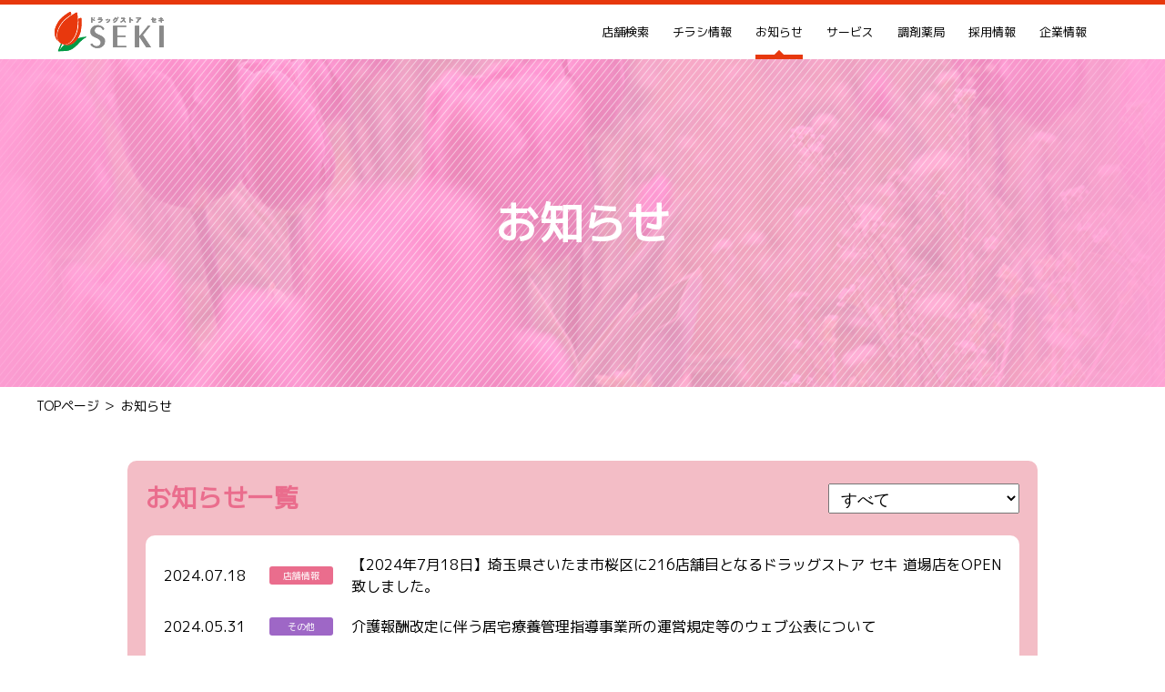

--- FILE ---
content_type: text/html; charset=UTF-8
request_url: https://www.sekiyakuhin.co.jp/shop/topics?page=3
body_size: 3994
content:
<!DOCTYPE html>
<html lang="ja">
<head>
	<meta charset="UTF-8">
	<meta name="viewport" content="width=device-width, initial-scale=1.0">
	<meta http-equiv="X-UA-Compatible" content="ie=edge">
	<meta name="format-detection" content="telephone=no">
	<meta name="author" content="セキ薬品" />

	<!-- //Facebook OGP -->
	<meta property="og:type" content="website" />
	<meta property="og:site_name" content="セキ薬品" />
	<meta property="og:title" content="セキ薬品" />
	<meta property="og:description" content="" />
	<meta property="og:url" content="https://www.sekiyakuhin.co.jp/shop/topics" />
	<meta property="og:image" content="https://www.sekiyakuhin.co.jp/images/common/ogp.jpg" />

	<link rel="canonical" href="https://www.sekiyakuhin.co.jp/shop/topics" />
	<link rel="shortcut icon" href="/favicon.ico" >

	<link href="https://fonts.googleapis.com/css?family=M+PLUS+1p" rel="stylesheet">

	<title>ドラッグストア セキ｜株式会社セキ薬品</title>

	<meta name="description" content="株式会社セキ薬品は埼玉県を中心に多店舗展開中の地域密着型ドラッグストアです。店舗案内、求人募集案内などはこちらから。" />
	<meta name="keywords" content="セキ薬品,埼玉,ドラッグストア,チラシ,ウェブチラシ,ドラッグストア セキ,求人,リクルート" />

	<link rel="stylesheet" href="/css/app.css?250401" >
	<link rel="stylesheet" href="/css/responsive350.css" media="screen and (max-width:350px)">

	
	

<!-- GA4&UAGoogle tag (gtag.js) -->
<script async src="https://www.googletagmanager.com/gtag/js?id=G-HQ3PQEKBYZ"></script>
<script>
  window.dataLayer = window.dataLayer || [];
  function gtag(){dataLayer.push(arguments);}
  gtag('js', new Date());

  gtag('config', 'G-HQ3PQEKBYZ');
  gtag('config', 'UA-162052957-1');

</script>

</head>
<body>
	

	<header class="seki-header">
    <div class="seki-header__wrapper">
        <div class="seki-header__logo">
            <a href="/">
                <img class="seki-header__logo-img" src="/img/logo.svg" alt="株式会社 セキ薬品">
            </a>
        </div>
        <nav class="seki-header__nav">
            <div id="nav_button" class="seki-header__nav-button sp-only">
                <span class="seki-header__nav-button-bar"></span>
                <span class="seki-header__nav-button-bar"></span>
                <span class="seki-header__nav-button-bar"></span>
            </div>
            <div class="seki-header__nav-search">
                <form action="/shop#result" method="get">
                    <input type="hidden" name="f" value="1">
                    <input type="text" name="k" value="" placeholder="フリーワード店舗検索">
                </form>
            </div>
            <div class="seki-header__nav-container">
                <ul class="seki-header__nav-list">
                    <li class="seki-header__nav-list-item">
                        <a class="seki-header__nav-link " href="https://www.sekiyakuhin.co.jp/shop">
                            <div class="icon">
                                <img class="seki-header__logo-img" src="/img/icon/nav-01.svg" alt="">
                            </div>
                            <span class="text">
                                店舗検索
                            </span>
                        </a>
                    </li>
                    <li class="seki-header__nav-list-item">
                        <a class="seki-header__nav-link " href="https://www.sekiyakuhin.co.jp/bill">
                            <div class="icon">
                                <img class="seki-header__logo-img" src="/img/icon/nav-02.png" alt="">
                            </div>
                            <span class="text">
                                チラシ情報
                            </span>
                        </a>
                    </li>
                    <li class="seki-header__nav-list-item">
                        <a class="seki-header__nav-link active" href="/shop/topics">
                            <div class="icon">
                                <img class="seki-header__logo-img" src="/img/icon/nav-03.svg" alt="">
                            </div>
                            <span class="text">
                                お知らせ
                            </span>
                        </a>
                    </li>
                    <li class="seki-header__nav-list-item">
                        <a class="seki-header__nav-link" href="https://www.sekiyakuhin.co.jp/services">
                            <div class="icon">
                                <img class="seki-header__logo-img" src="/img/icon/nav-04.png" alt="">
                            </div>
                            <span class="text">
                                サービス
                            </span>
                        </a>
                        <ul>
                            <li>
                                <a href="https://www.sekiyakuhin.co.jp/campaigns">
                                    キャンペーン一覧
                                </a>
                            </li>
                            <li>
                                <a href="https://www.sekiyakuhin.co.jp/song.html">
                                    元気だしてよ
                                </a>
                            </li>
                        </ul>
                    </li>
                    <li class="seki-header__nav-list-item">
                        <a class="seki-header__nav-link " href="/dispensingpharmacy">
                            <div class="icon">
                                <img class="seki-header__logo-img" src="/img/icon/nav-05.svg" alt="">
                            </div>
                            <span class="text">
                                調剤薬局
                            </span>
                        </a>
                        <ul>
                            <li>
                                <a href="/shohosen">
                                    処方せんネット受付
                                </a>
                            </li>
                        </ul>
                    </li>
                    <li class="seki-header__nav-list-item">
                        <a class="seki-header__nav-link" href="https://www.recruit-sekiyakuhin.com/" target="_blank">
                            <div class="icon">
                                <img class="seki-header__logo-img" src="/img/icon/nav-06.png" alt="">
                            </div>
                            <span class="text">
                                採用情報
                            </span>
                        </a>
                    </li>
                    <li class="seki-header__nav-list-item">
                        <a class="seki-header__nav-link" href="https://www.sekiyakuhin.co.jp/outlines">
                            <div class="icon">
                                <img class="seki-header__logo-img" src="/img/icon/nav-07.svg" alt="">
                            </div>
                            <span class="text">
                                企業情報
                            </span>
                        </a>
                        <ul>
                            <li>
                                <a href="https://www.sekiyakuhin.co.jp/outline">
                                    会社概要
                                </a>
                            </li>
                            <li>
                                <a href="https://www.sekiyakuhin.co.jp/outline/greeting.html">
                                    ご挨拶・沿革
                                </a>
                            </li>
                            <li>
                                <a href="https://www.sekiyakuhin.co.jp/outline/organization.html">
                                    組織図
                                </a>
                            </li>
                            <li>
                                <a href="https://www.sekiyakuhin.co.jp/outline/business.html">
                                    事業紹介
                                </a>
                            </li>
                            <li>
                                <a href="https://www.sekiyakuhin.co.jp/sdgs">
                                    SDGs
                                </a>
                            </li>
                            <li>
                                <a href="https://www.sekiyakuhin.co.jp/csr">
                                    セキ薬品の活動報告    
                                </a>
                            </li>
                            <li>
                                <a href="https://www.sekiyakuhin.co.jp/property.html">
                                    店舗物件募集    
                                </a>
                            </li>
                            <li>
                                <a href="https://www.sekiyakuhin.co.jp/outline/privacypolicy.html">
                                    個人情報保護方針
                                </a>
                            </li>
                        </ul>
                    </li>
                </ul>
            </div>
        </nav>
    </div>
</header>



	<main id="main" class="seki-main">
		<div class="seki-content">
			
<div id="topic" class="seki-topics">

	<div class="seki-topics__banner">
		<h1 class="seki-topics__banner-title">お知らせ</h1>
		<img class="seki-topics__banner-img" src="/img/topic/banner.png" alt="">
	</div>

	<div class="seki-breadcrumb">
		<ul class="seki-breadcrumb__list">
			<li class="seki-breadcrumb__list-item">
				<a class="seki-breadcrumb__link" href="/">TOPページ</a>
			</li>
			<li class="seki-breadcrumb__list-item">
				お知らせ
			</li>
		</ul>
	</div>

	<div class="seki-topics__detail">
		<div class="seki-topics__detail-wrapper">
			<div class="seki-topics__detail-header">
				<h2>お知らせ一覧</h2>
				<select v-model="selectedTopicCategory" @change="redirect()">
					<option value="">すべて</option>
																	<option value="1">店舗情報</option>
																	<option value="2">キャンペーン</option>
																	<option value="3">チラシ情報</option>
																														<option value="5">その他</option>
									</select>
			</div>
			<div class="seki-topics__detail-body">
				<ul>
											<li>
							<span class="date">2024.07.18</span>
							<span class="category category--1">店舗情報</span>
							<span class="title">
								<a href="https://www.sekiyakuhin.co.jp/shop/info.php?i=233">
									【2024年7月18日】埼玉県さいたま市桜区に216店舗目となるドラッグストア  セキ  道場店をOPEN致しました。
								</a>
							</span>
						</li>
											<li>
							<span class="date">2024.05.31</span>
							<span class="category category--5">その他</span>
							<span class="title">
								<a href="https://www.sekiyakuhin.co.jp/shop/topic.php?i=o5vb4L">
									介護報酬改定に伴う居宅療養管理指導事業所の運営規定等のウェブ公表について
								</a>
							</span>
						</li>
											<li>
							<span class="date">2024.05.31</span>
							<span class="category category--5">その他</span>
							<span class="title">
								<a href="https://www.sekiyakuhin.co.jp/shop/topic.php?i=o5vb12">
									災害や新興感染症発生時において薬局の対応可能な体制の確保について
								</a>
							</span>
						</li>
											<li>
							<span class="date">2024.05.31</span>
							<span class="category category--5">その他</span>
							<span class="title">
								<a href="https://www.sekiyakuhin.co.jp/shop/topic.php?i=o5vaLi">
									医療DX推進体制の整備について
								</a>
							</span>
						</li>
											<li>
							<span class="date">2024.05.13</span>
							<span class="category category--2">キャンペーン</span>
							<span class="title">
								<a href="https://www.sekiyakuhin.co.jp/shop/topic.php?i=o5dbA4">
									セキ薬品、ユニ・チャームと環境保全企画を展開 “未来へつなぐ「えらぶ・つかう・めぐらせる」”キャンペーン
								</a>
							</span>
						</li>
											<li>
							<span class="date">2023.12.15</span>
							<span class="category category--1">店舗情報</span>
							<span class="title">
								<a href="https://www.sekiyakuhin.co.jp/shop/topic.php?i=o15jIy">
									オンライン資格確認について（再投稿）
								</a>
							</span>
						</li>
											<li>
							<span class="date">2023.11.16</span>
							<span class="category category--1">店舗情報</span>
							<span class="title">
								<a href="https://www.sekiyakuhin.co.jp/shop/topic.php?i=nb2h7z">
									【2023年11月16日】埼玉県川越市に豊田町店がOPEN致しました。
								</a>
							</span>
						</li>
											<li>
							<span class="date">2023.10.19</span>
							<span class="category category--1">店舗情報</span>
							<span class="title">
								<a href="https://www.sekiyakuhin.co.jp/shop/topic.php?i=najbWO">
									【2023年10月19日】埼玉県鴻巣市に鴻巣栄町店がリニューアルOPEN致しました。
								</a>
							</span>
						</li>
											<li>
							<span class="date">2023.10.19</span>
							<span class="category category--1">店舗情報</span>
							<span class="title">
								<a href="https://www.sekiyakuhin.co.jp/shop/topic.php?i=naj94m">
									【2023年10月19日】埼玉県飯能市に笠縫店がOPEN致しました。
								</a>
							</span>
						</li>
											<li>
							<span class="date">2023.08.23</span>
							<span class="category category--1">店舗情報</span>
							<span class="title">
								<a href="https://www.sekiyakuhin.co.jp/shop/topic.php?i=n8n8SD">
									【2023年8月23日】埼玉県宮代町の姫宮店は、本日移転リニューアルオープン致します。
								</a>
							</span>
						</li>
									</ul>
			</div>
			<div class="seki-topics__detail-footer">
				<ul class="pagination pager">
        
                    <li class="pager__item"><a href="https://www.sekiyakuhin.co.jp/shop/topics?page=2">◀︎</a></li>
        
        
                    
            
            
                                                                        <li class="pager__item"><a href="https://www.sekiyakuhin.co.jp/shop/topics?page=1">1</a></li>
                                                                                <li class="pager__item"><a href="https://www.sekiyakuhin.co.jp/shop/topics?page=2">2</a></li>
                                                                                <li class="pager__item currentPage"><a href="https://www.sekiyakuhin.co.jp/shop/topics?page=3">3</a></li>
                                                                                <li class="pager__item"><a href="https://www.sekiyakuhin.co.jp/shop/topics?page=4">4</a></li>
                                                                                <li class="pager__item"><a href="https://www.sekiyakuhin.co.jp/shop/topics?page=5">5</a></li>
                                                                                <li class="pager__item"><a href="https://www.sekiyakuhin.co.jp/shop/topics?page=6">6</a></li>
                                                                                <li class="pager__item"><a href="https://www.sekiyakuhin.co.jp/shop/topics?page=7">7</a></li>
                                                                                <li class="pager__item"><a href="https://www.sekiyakuhin.co.jp/shop/topics?page=8">8</a></li>
                                                                    
                            <li class="pager__item"><span>...</span></li>
            
            
                                
            
            
                                                                        <li class="pager__item"><a href="https://www.sekiyakuhin.co.jp/shop/topics?page=31">31</a></li>
                                                                                <li class="pager__item"><a href="https://www.sekiyakuhin.co.jp/shop/topics?page=32">32</a></li>
                                                        
        
                    <li class="pager__item"><a href="https://www.sekiyakuhin.co.jp/shop/topics?page=4">▶︎</i></a></li>
            </ul>


			</div>
		</div>
	</div>

</div>

		</div>
	</main>


	<!-- 
<footer class="seki-footer">
    <div class="seki-footer__logo">
        <img class="seki-footer__logo-img" src="/img/logo-footer.png" alt="株式会社 セキ薬品"
            srcset="/img/logo-footer.png 1x, /img/logo-footer@2x.png 2x">
    </div>
    <nav class="seki-footer__nav">
        <ul class="seki-footer__nav-list">
            <li class="seki-footer__nav-list-item">
                <a class="seki-footer__nav-link" href="https://www.sekiyakuhin.co.jp/outline/privacypolicy.html">
                    個人情報<br class="sp-only">保護方針
                </a>
            </li>
            <li class="seki-footer__nav-list-item">
                <a class="seki-footer__nav-link" href="https://www.sekiyakuhin.co.jp/outline/pointpolicy.html">
                    アプリ・ポイント<br class="sp-only">利用規約
                </a>
            </li>
            <li class="seki-footer__nav-list-item">
                <a class="seki-footer__nav-link" href="https://www.sekiyakuhin.co.jp/outline/cusharapolicy.html">
                    カスタマーハラスメント基本方針
                </a>
            </li>
            <li class="seki-footer__nav-list-item">
                <a class="seki-footer__nav-link" href="https://www.sekiyakuhin.co.jp/sitemap">
                    サイト<br class="sp-only">マップ
                </a>
            </li>
            <li class="seki-footer__nav-list-item">
                <a class="seki-footer__nav-link" href="https://www.sekiyakuhin.co.jp/outline/contact.html">
                    お問い<br class="sp-only">合わせ
                </a>
            </li>
        </ul>
    </nav>
    <div class="seki-footer__copyright">
        <p class="seki-footer__copyright-text">
            Copyright© Seki Yakuhin Co., Ltd. All Rights Reserved.
        </p>
    </div>
</footer> -->


<footer class="seki-footer cashara">
    <div class="seki-footer__logo">
        <img class="seki-footer__logo-img" src="/img/logo-footer.png" alt="株式会社 セキ薬品"
            srcset="/img/logo-footer.png 1x, /img/logo-footer@2x.png 2x">
    </div>
    <nav class="seki-footer__nav">
        <ul class="seki-footer__nav-list">
            <li class="seki-footer__nav-list-item">
                <a class="seki-footer__nav-link" href="https://www.sekiyakuhin.co.jp/outline/privacypolicy.html">
                    個人情報保護方針
                </a>
            </li>
            <li class="seki-footer__nav-list-item">
                <a class="seki-footer__nav-link" href="https://www.sekiyakuhin.co.jp/outline/cusharapolicy.html">
                    カスタマーハラスメント基本方針
                </a>
            </li>
            <li class="seki-footer__nav-list-item">
                <a class="seki-footer__nav-link" href="https://www.sekiyakuhin.co.jp/outline/pointpolicy.html">
                    アプリ・ポイント利用規約
                </a>
            </li>
            <li class="seki-footer__nav-list-item">
                <a class="seki-footer__nav-link" href="https://www.sekiyakuhin.co.jp/sitemap">
                    サイトマップ
                </a>
            </li>
            <li class="seki-footer__nav-list-item">
                <a class="seki-footer__nav-link" href="https://www.sekiyakuhin.co.jp/outline/contact.html">
                    お問い合わせ
                </a>
            </li>
        </ul>
    </nav>
    <div class="seki-footer__copyright">
        <p class="seki-footer__copyright-text">
            Copyright© Seki Yakuhin Co., Ltd. All Rights Reserved.
        </p>
    </div>
</footer>

	<script src="/js/jquery-3.5.1.min.js"></script>

	
<script src="/js/vue.min.js"></script>

<script>

let vm = new Vue({
	el: '#topic',
    mounted: function() {
    },
    data: function() {
		return {
			selectedTopicCategory: '',
		};
    },
    methods: {
		redirect: function() {
			window.location.href = '/shop/topics?category=' + this.selectedTopicCategory;
		},
    },
    computed: {
    },
})

// let vm = Vue.createApp(VueApp).mount('#topic');

</script>



<script>

$.when( $.ready )
.then(function( $ ) {

    $('#nav_button').on('click', function( ev ) {
        $(this).toggleClass('active');
    });
    $('.seki-header__nav-link ').on('click', function( ev ) {
        if ( $(window).width() > 768 ) {
            return true;
        }
        let nextUL = $(this).next('ul:not(.open)');
        if ( nextUL.length ) {
            console.log(nextUL);
            ev.preventDefault();
            nextUL.addClass('open');
        }
    });

});

</script>



</body>
</html>


--- FILE ---
content_type: text/css
request_url: https://www.sekiyakuhin.co.jp/css/app.css?250401
body_size: 25399
content:
@charset "UTF-8";

* {
  margin: 0;
  padding: 0;
  box-sizing: border-box;
  -webkit-text-size-adjust: 100%;
     -moz-text-size-adjust: 100%;
          text-size-adjust: 100%;
}

a {
  text-decoration: none;
}

ul {
  list-style: none;
}

img {
  vertical-align: middle;
}

table {
  border-collapse: collapse;
}

html {
  font-size: 10px;
  font-feature-settings: "palt";
  -webkit-text-size-adjust: 100%;
     -moz-text-size-adjust: 100%;
          text-size-adjust: 100%;
}

body {
  line-height: 1.5;
  font-family: "M PLUS 1p";
}

@media (max-width: 767px) {
  .pc-only {
    display: none !important;
  }
}

@media (min-width: 768px) {
  .sp-only {
    display: none !important;
  }
}

[v-cloak] {
  display: none;
}

#main {
  padding-top: 65px;
  display: block;
}

#main.line {
  padding-top: 10px;
}

@media (min-width: 768px) {
  #main.line {
    padding-top: 14px;
  }
}

.seki-breadcrumb {
  margin: auto;
  margin-top: 10px;
  padding: 0 10px;
  width: 100%;
  max-width: 1220px;
}

.seki-breadcrumb ul {
  display: flex;
  width: 100%;
  overflow-x: auto;
}

.seki-breadcrumb ul li {
  color: #000;
  font-size: 1.4rem;
  white-space: nowrap;
}

.seki-breadcrumb ul li:not(:last-child)::after {
  padding: 0 6px 0 4px;
  content: "\FF1E";
}

.seki-breadcrumb ul li a {
  color: #000;
}

.seki-header {
  position: fixed;
  top: 0;
  left: 0;
  z-index: 999;
  width: 100%;
  border-top: 5px solid #e7380d;
  background-color: #fff;
}

.seki-header__wrapper {
  display: flex;
  align-items: center;
  margin: auto;
  padding: 0 10px;
  max-width: 1200px;
  height: 60px;
}

@media (min-width: 768px) {
  .seki-header__wrapper {
    padding: 0 20px;
  }
}

.seki-header__logo {
  flex: 0 0 auto;
  width: 120px;
}

.seki-header__logo-img {
  width: 100%;
}

.seki-header__nav {
  flex: 0 0 auto;
  margin-left: auto;
  width: 60px;
  height: 100%;
}

@media (min-width: 768px) {
  .seki-header__nav {
    flex: 1 1 auto;
    margin: 0;
    width: auto;
  }
}

.seki-header__nav-button {
  display: flex;
  flex-direction: column;
  justify-content: center;
  align-items: center;
  width: 60px;
  height: 60px;
  cursor: pointer;
}

.seki-header__nav-button-bar {
  display: block;
  width: 30px;
  height: 2px;
  background-color: #000;
  transition: 0.3s;
}

.seki-header__nav-button-bar:nth-child(1) {
  transform: translateY(-8px);
}

.seki-header__nav-button-bar:nth-child(3) {
  transform: translateY(8px);
}

@media (max-width: 767px) {
  .seki-header__nav-button.active .seki-header__nav-button-bar:nth-child(1) {
    transform: translateY(2px) rotate(45deg);
  }

  .seki-header__nav-button.active .seki-header__nav-button-bar:nth-child(2) {
    opacity: 0;
    transform: scale(0.8);
  }

  .seki-header__nav-button.active .seki-header__nav-button-bar:nth-child(3) {
    transform: translateY(-2px) rotate(-45deg);
  }

  .seki-header__nav-button.active ~ .seki-header__nav-search {
    position: fixed;
    top: 60px;
    left: 0;
    z-index: 999;
    display: flex;
    justify-content: center;
    align-items: center;
    background-color: #fff;
  }

  .seki-header__nav-button.active ~ .seki-header__nav-container {
    position: fixed;
    top: 140px;
    left: 0;
    right: 0;
    bottom: 0;
    z-index: 999;
    display: block;
    padding-bottom: 20px;
    background-color: #fff;
    overflow-y: auto;
  }
}

.seki-header__nav-search {
  display: none;
  padding: 15px;
  width: 100%;
  height: 80px;
  border-bottom: 1px solid #999;
}

.seki-header__nav-search form {
  width: 100%;
  height: 100%;
}

.seki-header__nav-search form input {
  padding: 0 2.75em 0 0.75em;
  width: 100%;
  height: 50px;
  line-height: 1;
  font-size: 1.8rem;
  outline: none;
  border: 1px solid #999;
  border-radius: 3px;
  background: url("/img/icon/search.svg");
  background-repeat: no-repeat;
  background-position: right 1em center;
  background-size: 20px;
}

.seki-header__nav-search form input::-moz-placeholder {
  color: #999;
}

.seki-header__nav-search form input:-ms-input-placeholder {
  color: #999;
}

.seki-header__nav-search form input::placeholder {
  color: #999;
}

.seki-header__nav-container {
  display: none;
  width: 100%;
}

@media (min-width: 768px) {
  .seki-header__nav-container {
    display: block;
    height: 100%;
  }
}

.seki-header__nav-list {
  width: 100%;
  border-bottom: 1px solid #999;
}

@media (min-width: 768px) {
  .seki-header__nav-list {
    display: flex;
    justify-content: flex-end;
    height: 100%;
    border-bottom: 0;
  }
}

.seki-header__nav-list-item {
  position: relative;
  font-size: 1.6rem;
}

.seki-header__nav-list-item:last-child .text {
  border: 0;
}

.seki-header__nav-list-item:last-child ul {
  left: initial;
  right: -40px;
}

@media (min-width: 1400px) {
  .seki-header__nav-list-item:last-child ul {
    left: -10px;
  }
}

@media (min-width: 768px) {
  .seki-header__nav-list-item {
    margin: 0;
    margin-right: 2em;
    font-size: 1.3rem;
    height: 100%;
    border: 0;
    white-space: nowrap;
  }

  .seki-header__nav-list-item:hover ul {
    display: block;
  }
}

.seki-header__nav-list-item ul {
  display: none;
  position: absolute;
  left: -10px;
  width: 160px;
  background-color: #eee;
}

@media (max-width: 767px) {
  .seki-header__nav-list-item ul.open {
    display: block;
    position: static;
    padding-left: 90px;
    width: auto;
  }

  .seki-header__nav-list-item ul.open li {
    margin-top: -1px;
    border: 0;
    border-top: 1px solid #aaa;
  }
}

.seki-header__nav-list-item ul li {
  margin-bottom: -1px;
  padding: 15px 20px;
  width: 100%;
  border: 1px solid #aaa;
}

.seki-header__nav-list-item ul li a {
  color: #000;
}

.seki-header__nav-link {
  position: relative;
  display: flex;
  align-items: center;
  color: #000;
  height: 100%;
  overflow: hidden;
}

@media (min-width: 768px) {
  .seki-header__nav-link {
    justify-content: center;
  }

  .seki-header__nav-link.active::before,
  .seki-header__nav-link:hover::before {
    content: "";
    position: absolute;
    left: 0;
    bottom: 0;
    width: 100%;
    height: 5px;
    background-color: #e7380d;
  }

  .seki-header__nav-link.active::after,
  .seki-header__nav-link:hover::after {
    content: "";
    position: absolute;
    left: 50%;
    bottom: 0;
    width: 10px;
    height: 10px;
    background-color: #e7380d;
    transform: translate(-50%, 2px) rotate(-45deg);
  }
}

.seki-header__nav-link .icon {
  flex: 0 0 auto;
  margin-right: 10px;
  width: 80px;
}

@media (min-width: 768px) {
  .seki-header__nav-link .icon {
    display: none;
  }
}

.seki-header__nav-link .icon img {
  max-width: 100%;
}

@media (max-width: 767px) {
  .seki-header__nav-link .text {
    flex: 1 1 auto;
    position: relative;
    display: flex;
    align-items: center;
    white-space: nowrap;
    font-size: 1.8rem;
    font-weight: 700;
    height: 60px;
    border-bottom: 1px solid #ccc;
  }

  .seki-header__nav-link .text::after {
    content: "";
    position: absolute;
    right: 15px;
    top: 50%;
    display: block;
    border-right: 2px solid #999;
    border-bottom: 2px solid #999;
    width: 8px;
    height: 8px;
    transform: translate(-50%, -50%) rotate(-45deg);
  }
}

.seki-header.line {
  height: 10px;
  background-color: #E8380D;
}

@media (min-width: 768px) {
  .seki-header.line {
    height: 14px;
  }
}

.seki-footer {
  margin-top: 100px;
}

.seki-footer__logo {
  text-align: center;
}

.seki-footer__logo-img {
  max-width: 120px;
}

@media (min-width: 768px) {
  .seki-footer__logo-img {
    max-width: 100%;
  }
}

.seki-footer__nav {
  margin-top: 20px;
}

@media (min-width: 380px){
  .seki-footer__nav{
    overflow: hidden;
  }
}

.seki-footer__nav-list {
  display: flex;
  justify-content: center;
  align-items: center;
}

.cashara .seki-footer__nav-list{
  display: block;
  text-align: left;
}

.seki-footer__nav-list-item {
  margin: 1em 0;
  padding: 0 1em;
}

.seki-footer__nav-list-item:not(:last-child) {
  border-right: 1px solid #000;
}

.cashara .seki-footer__nav-list-item:not(:last-child) {
  border-right: 0;
}

.cashara .seki-footer__nav-link{
  text-decoration: underline;
  font-size: 1.2rem;
}

@media (min-width: 768px) {
  .cashara .seki-footer__nav-list{
    display: flex;
  }

  .cashara .seki-footer__nav-list-item:not(:last-child){
    border-right: 1px solid #000;
  }

  .seki-footer__nav-list-item {
    padding: 0 2em;
  }

  .cashara .seki-footer__nav-link{
    text-decoration: none;
    font-size: 1.4rem;
  }
}

.seki-footer__nav-link {
  color: #000;
  white-space: nowrap;
  font-size: 1.4rem;
}

.seki-footer__copyright {
  padding: 10px;
  text-align: center;
  border-top: 2px solid #e7380d;
}

.seki-footer__copyright-text {
  color: #E7380D;
  font-size: 1.2rem;
}

.seki-footer__copyright.line {
  margin-top: 20px;
  border-top: 0;
}

.seki-footer__copyright.line .seki-footer__copyright-text {
  color: #231815 !important;
}

.seki-home__mainvisual {
  position: relative;
  margin: auto;
  padding: 20px 0;
  width: 100%;
  overflow: hidden;
}

@media (min-width: 768px) {
  .seki-home__mainvisual {
    padding: 0;
    height: 530px;
  }
}

.seki-home__mainvisual-img {
  position: absolute;
  top: 0;
  left: 0;
  z-index: -1;
  width: 100%;
  height: 100%;
  -o-object-fit: cover;
     object-fit: cover;
  -o-object-position: center;
     object-position: center;
}

.seki-home__mainvisual-nav {
  padding: 20px 0;
  display: flex;
  flex-direction: column;
  justify-content: center;
  align-items: center;
  width: 100%;
  height: 100%;
}

.seki-home__mainvisual-nav-title {
  margin-bottom: 20px;
  font-size: 2rem;
  text-align: center;
  letter-spacing: 2px;
  white-space: nowrap;
}

.seki-home__mainvisual-nav-title .sp{
  display: block;
}

@media (min-width: 768px) {
  .seki-home__mainvisual-nav-title {
    margin-bottom: 20px;
    /* font-size: 3.5rem; */
    font-size: min(3.5vw,3.5rem);
    transform: translateY(40px);
  }
  .seki-home__mainvisual-nav-title .sp{
    display: none;
  }
}

.seki-home__mainvisual-nav-list {
  display: flex;
  flex-wrap: wrap;
  justify-content: center;
  margin: 0 auto;
  max-width: 1100px;
}

@media (min-width: 768px) {
  .seki-home__mainvisual-nav-list {
    flex-wrap: nowrap;
    padding: 0 40px;
    transform: translateY(80px);
  }
}

.seki-home__mainvisual-nav-list-item {
  flex: 0 0 auto;
  margin: 2%;
  width: 28%;
  max-width: 160px;
}

@media (min-width: 768px) {
  .seki-home__mainvisual-nav-list-item {
    flex: 1 1 auto;
    margin: 10px;
    width: calc(20%-20px);
    max-width: auto;
  }
}

.seki-home__mainvisual-nav-list-item:hover {
  opacity: 0.7;
}

.seki-home__mainvisual-nav-img {
  width: 100%;
}

.seki-home__campaign {
  position: relative;
  padding: 50px 0 50px 0;
  background-image: linear-gradient(45deg, rgba(181, 220, 121, 0.6), rgba(181, 220, 121, 0.6));
  background-image: repeating-linear-gradient(-45deg, transparent 0 2px, rgba(181, 220, 121, 0.6) 2px 6px);
}

.seki-home__campaign-title {
  position: relative;
  display: flex;
  flex-direction: column;
  text-align: center;
  color: #009844;
}

.seki-home__campaign-title--ja {
  font-size: 2.2rem;
}

.seki-home__campaign-title--en {
  font-size: 1.4rem;
}

.seki-home__campaign-title::before {
  content: "";
  position: absolute;
  top: -1em;
  left: 50%;
  width: 50px;
  height: 50px;
  transform: translateX(-6em);
  background-image: url("/img/home/campaign_icon.png");
  background-repeat: no-repeat;
  background-size: contain;
}

@media (min-width: 768px) {
  .seki-home__campaign-title--ja {
    font-size: 3rem;
  }

  .seki-home__campaign-title--en {
    font-size: 1.8rem;
  }

  .seki-home__campaign-title::before {
    width: 68px;
    height: 68px;
    transform: translateX(-9em);
  }
}

.seki-home__campaign-wrapper {
  position: relative;
  margin: auto;
  padding: 0 30px;
}

@media (min-width: 768px) {
  .seki-home__campaign-wrapper {
    padding: 0 50px;
  }
}

.seki-home__campaign .swiper-container {
  margin-top: 20px;
}

@media (min-width: 768px) {
  .seki-home__campaign .swiper-container {
    margin-top: 50px;
  }
}

.seki-home__campaign .swiper-slide:hover {
  opacity: 0.7;
}

@media (min-width: 768px) {
  .seki-home__campaign .swiper-slide {
    width: 22%;
    min-width: 400px;
  }
}

.seki-home__campaign .swiper-slide img {
  max-width: 100%;
}

.seki-home__campaign .swiper-button-prev,
.seki-home__campaign .swiper-button-next {
  position: absolute;
  top: 50%;
  z-index: 2;
  width: 40px;
  height: 40px;
  transform: translateY(-50%);
  cursor: pointer;
  outline: none;
}

.seki-home__campaign .swiper-button-prev img,
.seki-home__campaign .swiper-button-next img {
  width: 100%;
}

.seki-home__campaign .swiper-button-prev {
  left: 15px;
}

@media (min-width: 768px) {
  .seki-home__campaign .swiper-button-prev {
    left: 30px;
  }
}

.seki-home__campaign .swiper-button-next {
  right: 15px;
}

@media (min-width: 768px) {
  .seki-home__campaign .swiper-button-next {
    right: 30px;
  }
}

.seki-home__banner {
  margin-top: 50px;
}

.seki-home__banner-list {
  display: flex;
  flex-wrap: wrap;
  justify-content: center;
  align-items: center;
}

.seki-home__banner-list-item {
  margin: 20px;
}

.seki-home__banner-link:hover {
  opacity: 0.7;
}

.seki-home__banner-img {
  width: 100%;
  max-width: 360px;
}

.seki-home__news {
  padding: 50px 0;
}

.seki-home__news-title {
  position: relative;
  display: flex;
  flex-direction: column;
  text-align: center;
  color: #0080CB;
}

.seki-home__news-title--ja {
  font-size: 3rem;
}

.seki-home__news-title--en {
  font-size: 1.8rem;
}

.seki-home__news-title::before {
  content: "";
  position: absolute;
  top: 0;
  left: 50%;
  width: 30px;
  height: 30px;
  transform: translateX(-5em);
  background-image: url("/img/home/news_icon.png");
  background-repeat: no-repeat;
  background-size: contain;
}

@media (min-width: 768px) {
  .seki-home__news-wrapper {
    display: flex;
    justify-content: center;
  }
}

.seki-home__news-content {
  margin: 30px 20px;
}

@media (min-width: 768px) {
  .seki-home__news-content {
    flex: 0 1 auto;
    display: flex;
    flex-direction: column;
    margin: 50px 20px;
    width: 50%;
    max-width: 512px;
  }
}

.seki-home__news-content-title {
  position: relative;
}

.seki-home__news-content-title-text {
  position: absolute;
  top: 50%;
  left: 10px;
  font-size: 1.6rem;
  transform: translateY(-50%);
  white-space: nowrap;
}

.seki-home__news-content-title-text--topics {
  color: #6FB92C;
}

.seki-home__news-content-title-text--storeinfo {
  color: #EA6D8D;
}

@media (min-width: 768px) {
  .seki-home__news-content-title-text {
    left: 20px;
    font-size: 1.8rem;
  }
}

@media (min-width: 992px) {
  .seki-home__news-content-title-text {
    font-size: 2rem;
  }
}

.seki-home__news-content-title-bg-img {
  width: 100%;
  display: block;
}

.seki-home__news-content-wrapper {
  padding: 0 10px;
  background-size: 100%;
}

.seki-home__news-content-wrapper--topics {
  background-image: url("/img/home/topics_bg2.png");
}

.seki-home__news-content-wrapper--storeinfo {
  background-image: url("/img/home/storeinfo_bg2.png");
}

@media (min-width: 768px) {
  .seki-home__news-content-wrapper {
    flex: 1 1 auto;
    display: flex;
    flex-direction: column;
    padding: 0 20px;
  }
}

.seki-home__news-content-list {
  padding: 25px 30px 0 30px;
  background-color: #fff;
  border-top-left-radius: 10px;
  border-top-right-radius: 10px;
}

@media (min-width: 768px) {
  .seki-home__news-content-list {
    flex: 1 1 auto;
  }
}

.seki-home__news-content-list-item {
  padding: 1em 0;
  line-height: 1.8;
  border-bottom: 1px solid #999;
}

@media (min-width: 992px) {
  .seki-home__news-content-list-item {
    display: flex;
  }
}

.seki-home__news-content-date {
  flex: 0 0 auto;
  display: block;
  margin-right: 2em;
  color: #646464;
  font-size: 1.4rem;
  font-weight: 700;
  white-space: nowrap;
}

.seki-home__news-content-link {
  color: #000;
  font-size: 1.4rem;
  letter-spacing: 1px;
  word-wrap: break-word;
  word-break: break-all;
}

.seki-home__news-content-link:hover {
  text-decoration: underline;
}

.seki-home__news-content-button {
  padding: 20px 30px;
  background-color: #fff;
  border-bottom-left-radius: 10px;
  border-bottom-right-radius: 10px;
  white-space: nowrap;
}

.seki-home__news-content-button-link {
  position: relative;
  display: flex;
  align-items: center;
  margin: auto;
  padding-left: 1.5em;
  color: #fff;
  width: 240px;
  height: 40px;
  font-size: 1.6rem;
  border-radius: 999px;
}

.seki-home__news-content-button-link--topics {
  background-color: #6FB92C;
}

.seki-home__news-content-button-link--storeinfo {
  background-color: #EA6D8D;
}

.seki-home__news-content-button-link::after {
  content: "\25B6\FE0E";
  position: absolute;
  top: 50%;
  right: 1em;
  transform: translateY(-50%);
}

.seki-home__news-content-footer-img {
  width: 100%;
  display: block;
}

.seki-home__news-storeinfo {
  flex: 0 0 auto;
  width: 512px;
}

.seki-home__recruit {
  padding: 50px 0;
}

.seki-home__recruit-content {
  margin: 25px 10px;
}

@media (min-width: 768px) {
  .seki-home__recruit-content {
    margin: 25px auto;
    width: 100%;
    max-width: 900px;
  }
}

.seki-home__recruit-content-title {
  position: relative;
  letter-spacing: 2px;
}

.seki-home__recruit-content-title-text {
  position: absolute;
  top: 50%;
  left: 10px;
  color: #905CA2;
  font-size: 1.6rem;
  transform: translateY(-50%);
}

@media (min-width: 768px) {
  .seki-home__recruit-content-title-text {
    left: 20px;
    font-size: 2rem;
  }
}

.seki-home__recruit-content-title-bg-img {
  width: 100%;
  display: block;
}

.seki-home__recruit-content-wrapper {
  padding: 0 10px;
  background-size: 100%;
  background-image: url("/img/home/recruit_bg2.png");
}

@media (min-width: 768px) {
  .seki-home__recruit-content-wrapper {
    padding: 0 20px;
  }
}

.seki-home__recruit-content-list {
  position: relative;
  padding: 25px 30px 0 30px;
  background-color: #fff;
  border-top-left-radius: 10px;
  border-top-right-radius: 10px;
}

.seki-home__recruit-content-list-item {
  padding: 1em 0;
  line-height: 1.8;
  border-bottom: 1px solid #999;
}

.seki-home__recruit-content-list-item.new .seki-home__recruit-content-link {
  margin-right: 1em;
}

.seki-home__recruit-content-list-item.new::after {
  content: "NEW";
  display: inline-flex;
  justify-content: center;
  align-items: center;
  color: #905CA2;
  padding: 0 2em;
  height: 25px;
  font-size: 1rem;
  background-color: rgba(216, 196, 229, 0.6);
  border-radius: 25px;
}

@media (min-width: 768px) {
  .seki-home__recruit-content-list-item {
    display: flex;
  }
}

.seki-home__recruit-content-date {
  flex: 0 0 auto;
  display: block;
  margin-right: 1em;
  color: #646464;
  font-size: 1.4rem;
  white-space: nowrap;
  font-weight: 700;
}

.seki-home__recruit-content-category {
  flex: 0 0 auto;
  display: flex;
  justify-content: center;
  align-items: center;
  margin-right: 1em;
  color: #fff;
  width: 8em;
  height: 1.8em;
  font-size: 1.4rem;
  text-align: center;
  white-space: nowrap;
  border-radius: 5px;
}

.seki-home__recruit-content-category.drug {
  background-color: #E7380C;
}

.seki-home__recruit-content-category.dispensingpharmacy {
  background-color: #008E44;
}

.seki-home__recruit-content-link {
  color: #000;
  font-size: 1.4rem;
  letter-spacing: 1px;
  word-wrap: break-word;
  word-break: break-all;
}

.seki-home__recruit-content-link:hover {
  text-decoration: underline;
}

.seki-home__recruit-content-button {
  padding: 20px 30px;
  background-color: #fff;
  border-bottom-left-radius: 10px;
  border-bottom-right-radius: 10px;
  white-space: nowrap;
}

.seki-home__recruit-content-button-link {
  position: relative;
  display: flex;
  align-items: center;
  margin: auto;
  padding-left: 1.5em;
  color: #fff;
  width: 200px;
  height: 40px;
  font-size: 1.6rem;
  background-color: #905CA2;
  border-radius: 999px;
}

.seki-home__recruit-content-button-link::after {
  content: "\25B6\FE0E";
  position: absolute;
  top: 50%;
  right: 1em;
  transform: translateY(-50%);
}

.seki-home__recruit-content-footer-img {
  width: 100%;
  display: block;
}

.seki-home__recruit-storeinfo {
  flex: 0 0 auto;
  width: 512px;
}

.seki-home__service {
  padding: 50px 0;
  background-image: linear-gradient(45deg, rgba(243, 189, 198, 0.6), rgba(243, 189, 198, 0.6));
  background-image: repeating-linear-gradient(-45deg, transparent 0 2px, rgba(243, 189, 198, 0.6) 2px 6px);
}

.seki-home__service-title {
  position: relative;
  display: flex;
  flex-direction: column;
  text-align: center;
  color: #E50012;
}

.seki-home__service-title--ja {
  font-size: 2.2rem;
}

.seki-home__service-title--en {
  font-size: 1.4rem;
}

.seki-home__service-title::before {
  content: "";
  position: absolute;
  top: -1em;
  left: 50%;
  width: 50px;
  height: 50px;
  transform: translateX(-8em);
  background-image: url("/img/home/service_icon.png");
  background-repeat: no-repeat;
  background-size: contain;
}

@media (min-width: 768px) {
  .seki-home__service-title--ja {
    font-size: 3rem;
  }

  .seki-home__service-title--en {
    font-size: 1.8rem;
  }

  .seki-home__service-title::before {
    width: 68px;
    height: 68px;
    transform: translateX(-11em);
  }
}

.seki-home__service-list {
  display: flex;
  flex-wrap: wrap;
  justify-content: center;
  align-items: flex-start;
  margin: 20px auto;
  max-width: 800px;
}

.seki-home__service-list-item {
  margin: 20px;
  width: 100%;
}

@media (min-width: 768px) {
  .seki-home__service-list-item {
    margin-right: auto;
    width: calc(50% - 40px);
  }
}

.seki-home__service-link {
  display: block;
  color: #000;
}

.seki-home__service-link:hover {
  opacity: 0.7;
}

.seki-home__service-image {
  width: 100%;
}

.seki-home__service-image-img {
  width: 100%;
  -o-object-position: center;
     object-position: center;
  -o-object-fit: scale-down;
     object-fit: scale-down;
}

.seki-home__service-text {
  margin-top: 5px;
  font-size: 1.3rem;
  text-align: center;
}

@media (min-width: 768px) {
  .seki-home__service-text {
    font-size: 1.6rem;
  }
}

.seki-home__nav {
  margin: auto;
  margin-top: 25px;
  width: 100%;
  max-width: 1400px;
}

@media (min-width: 768px) {
  .seki-home__nav-list {
    display: flex;
    flex-wrap: wrap;
  }
}

.seki-home__nav-list-item {
  width: 100%;
}

@media (min-width: 768px) {
  .seki-home__nav-list-item {
    width: 50%;
  }
}

.seki-home__nav-list-item:nth-child(1) .text,
.seki-home__nav-list-item:nth-child(4) .text {
  display: flex;
  flex-direction: column;
  justify-content: center;
  align-items: center;
  color: #000;
}

.seki-home__nav-list-item:nth-child(1) .text h2,
.seki-home__nav-list-item:nth-child(4) .text h2 {
  position: relative;
  display: flex;
  flex-direction: column;
  text-align: center;
}

.seki-home__nav-list-item:nth-child(1) .text h2 .ja,
.seki-home__nav-list-item:nth-child(4) .text h2 .ja {
  font-size: 1.8rem;
}

@media (min-width: 992px) {
  .seki-home__nav-list-item:nth-child(1) .text h2 .ja,
  .seki-home__nav-list-item:nth-child(4) .text h2 .ja {
    font-size: 3rem;
  }
}

.seki-home__nav-list-item:nth-child(1) .text h2 .en,
.seki-home__nav-list-item:nth-child(4) .text h2 .en {
  font-size: 1rem;
}

@media (min-width: 992px) {
  .seki-home__nav-list-item:nth-child(1) .text h2 .en,
  .seki-home__nav-list-item:nth-child(4) .text h2 .en {
    font-size: 1.4rem;
  }
}

.seki-home__nav-list-item:nth-child(1) .text p,
.seki-home__nav-list-item:nth-child(4) .text p {
  margin: 10px;
  color: #000;
  font-size: 1.2rem;
  line-height: 2;
  text-align: center;
  white-space: nowrap;
}

@media (min-width: 992px) {
  .seki-home__nav-list-item:nth-child(1) .text p,
  .seki-home__nav-list-item:nth-child(4) .text p {
    margin: 20px;
    font-size: 1.5rem;
  }
}

.seki-home__nav-list-item:nth-child(1) .text .button,
.seki-home__nav-list-item:nth-child(4) .text .button {
  position: relative;
  display: flex;
  align-items: center;
  padding-left: 1.5em;
  color: #fff;
  width: 80%;
  max-width: 260px;
  height: 40px;
  font-size: 1.4rem;
  background-color: #eee;
  border-radius: 20px;
  white-space: nowrap;
}

.seki-home__nav-list-item:nth-child(1) .text .button::after,
.seki-home__nav-list-item:nth-child(4) .text .button::after {
  content: "\25B6\FE0E";
  position: absolute;
  top: 50%;
  right: 1em;
  transform: translateY(-50%);
}

.seki-home__nav-list-item:nth-child(1) h2 {
  color: #905CA2;
}

.seki-home__nav-list-item:nth-child(1) h2::before {
  content: "";
  position: absolute;
  top: 0em;
  left: 50%;
  width: 30px;
  height: 30px;
  transform: translateX(-5em);
  background-image: url(/img/home/recruit_icon.png);
  background-repeat: no-repeat;
  background-size: contain;
}

@media (min-width: 992px) {
  .seki-home__nav-list-item:nth-child(1) h2::before {
    top: -1em;
    left: 50%;
    width: 50px;
    height: 50px;
    transform: translateX(-8em);
  }
}

.seki-home__nav-list-item:nth-child(1) .button {
  background-color: #905CA2 !important;
}

.seki-home__nav-list-item:nth-child(4) h2 {
  color: #F19500;
}

.seki-home__nav-list-item:nth-child(4) h2::before {
  content: "";
  position: absolute;
  top: 0;
  left: 50%;
  width: 30px;
  height: 30px;
  transform: translateX(-5.5em);
  background-image: url(/img/home/outline_icon.png);
  background-repeat: no-repeat;
  background-size: contain;
}

@media (min-width: 992px) {
  .seki-home__nav-list-item:nth-child(4) h2::before {
    top: -1em;
    left: 50%;
    width: 50px;
    height: 50px;
    transform: translateX(-8em);
  }
}

.seki-home__nav-list-item:nth-child(4) .button {
  background-color: #F19500 !important;
}

.seki-home__nav-list-item:nth-child(2),
.seki-home__nav-list-item:nth-child(3) {
  position: relative;
}

.seki-home__nav-list-item:nth-child(2) .text,
.seki-home__nav-list-item:nth-child(3) .text {
  position: absolute;
  top: 18%;
  left: 20%;
  width: 50%;
}

.seki-home__nav-list-item:nth-child(2) .text h2,
.seki-home__nav-list-item:nth-child(3) .text h2 {
  display: inline-flex;
  flex-direction: column;
}

.seki-home__nav-list-item:nth-child(2) .text h2 small.ja,
.seki-home__nav-list-item:nth-child(3) .text h2 small.ja {
  margin-bottom: 5px;
  font-size: 1rem;
}

@media (min-width: 992px) {
  .seki-home__nav-list-item:nth-child(2) .text h2 small.ja,
  .seki-home__nav-list-item:nth-child(3) .text h2 small.ja {
    font-size: 1.4rem;
  }
}

.seki-home__nav-list-item:nth-child(2) .text h2 span.ja,
.seki-home__nav-list-item:nth-child(3) .text h2 span.ja {
  font-size: 1.4rem;
}

@media (min-width: 992px) {
  .seki-home__nav-list-item:nth-child(2) .text h2 span.ja,
  .seki-home__nav-list-item:nth-child(3) .text h2 span.ja {
    font-size: 2.8rem;
  }
}

.seki-home__nav-list-item:nth-child(2) .text h2 .en,
.seki-home__nav-list-item:nth-child(3) .text h2 .en {
  margin-top: 5px;
  font-size: 1rem;
}

@media (min-width: 992px) {
  .seki-home__nav-list-item:nth-child(2) .text h2 .en,
  .seki-home__nav-list-item:nth-child(3) .text h2 .en {
    font-size: 1.4rem;
  }
}

.seki-home__nav-list-item:nth-child(2) .text {
  top: 8%;
  left: 20%;
}

@media (min-width: 992px) {
  .seki-home__nav-list-item:nth-child(2) .text {
    top: 12%;
    left: 22%;
  }
}

.seki-home__nav-list-item:nth-child(2) h2 {
  color: #6CB032;
  text-align: center;
  line-height: 1.2;
}

.seki-home__nav-list-item:nth-child(3) .text {
  top: 16%;
  left: 22%;
}

@media (min-width: 992px) {
  .seki-home__nav-list-item:nth-child(3) .text {
    top: 18%;
    left: 20%;
  }
}

.seki-home__nav-list-item:nth-child(3) h2 {
  color: #EA6D8D;
  text-align: center;
  line-height: 1.2;
}

.seki-home__nav-link {
  position: relative;
  display: block;
}

.seki-home__nav-link:hover {
  opacity: 0.7;
}

.seki-home__nav-link .text {
  position: absolute;
  top: 0;
  left: 0;
  width: 100%;
  height: 100%;
}

.seki-home__nav-img {
  width: 100%;
}

.seki-home__tulip-music {
  position: fixed;
  right: 2%;
  bottom: 15%;
  z-index: 10;
  display: flex;
  justify-content: flex-end;
  width: 100%;
  height: 0;
}

@media (min-width: 768px) {
  .seki-home__tulip-music {
    position: fixed;
    position: -webkit-sticky;
    position: sticky;
    right: 0;
    bottom: initial;
    top: 60%;
    top: min(60%, 100vh - 190px - 10px);
    padding-right: 5%;
    height: 0;
    transform: translateY(40px);
  }
}

.seki-home__tulip-music-wrapper {
  position: relative;
  margin-left: auto;
  width: 100%;
  height: 100px;
  transform: translateY(-100%);
  pointer-events: none;
}

@media (min-width: 768px) {
  .seki-home__tulip-music-wrapper {
    transform: none;
    height: 190px;
  }
}

.seki-home__tulip-music-button {
  position: absolute;
  display: block;
  right: 2%;
  bottom: 10%;
  width: 100px;
  pointer-events: all;
}

@media (max-width: 480px){
  .seki-home__tulip-music-button{
    right: -2%;
    bottom: 0;
    top: 42%;
    width: 120px!important;
  }
}

@media (min-width: 768px) {
  .seki-home__tulip-music-button {
    right: 0;
    bottom: 15%;
    width: 140px;
  }

  .seki-home__tulip-music-button:hover {
    opacity: 0.7;
  }
}

.seki-home__tulip-music-img {
  width: 100%;
}

.seki-home__tulip-music-float {
  position: relative;
}

.seki-home__tulip-music-float .wrapper {
  position: absolute;
  left: 0;
  bottom: 0;
  display: flex;
  justify-content: center;
  align-items: center;
  color: #009944;
  padding: 16px 16px;
  width: 100%;
  height: 63%;
}

.seki-home__tulip-music-float .wrapper .text {
  font-size: 1rem;
  white-space: pre-wrap;
  word-wrap: break-word;
  word-break: break-all;
}

@media (min-width: 768px) {
  .seki-home__tulip-music-float .wrapper .text {
    font-size: 1.2rem;
  }
}

.seki-home__tulip-music-float .wrapper .image {
  width: 100%;
  height: 100%;
  transform: translateX(-1%);
}

.seki-home__tulip-music-float .wrapper .image img {
  width: 100%;
  height: 100%;
  -o-object-fit: contain;
     object-fit: contain;
}

.seki-shop__banner {
  position: relative;
  z-index: 0;
  height: 180px;
  overflow: hidden;
}

@media (min-width: 768px) {
  .seki-shop__banner {
    height: 360px;
  }
}

.seki-shop__banner-title {
  padding-top: 1em;
  color: #000;
  font-size: 3rem;
  text-align: center;
}

@media (min-width: 768px) {
  .seki-shop__banner-title {
    font-size: 4.8rem;
  }
}

.seki-shop__banner-img {
  position: absolute;
  left: 50%;
  bottom: 0;
  height: 120px;
  transform: translateX(-50%);
}

@media (min-width: 768px) {
  .seki-shop__banner-img {
    height: 100%;
  }
}

.seki-shop__search-header {
  margin: 30px 0;
}

@media (min-width: 768px) {
  .seki-shop__search-header {
    margin: 50px 0;
  }
}

.seki-shop__search-header-title {
  position: relative;
  display: flex;
  flex-direction: column;
  margin-bottom: 20px;
  color: #009844;
  text-align: center;
  font-size: 2rem;
}

@media (min-width: 768px) {
  .seki-shop__search-header-title {
    margin-bottom: 30px;
    font-size: 3rem;
  }
}

.seki-shop__search-header-title::before {
  content: "";
  position: absolute;
  top: -1em;
  left: 50%;
  width: 50px;
  height: 50px;
  transform: translateX(-8em);
  background-image: url("/img/home/campaign_icon.png");
  background-repeat: no-repeat;
  background-size: contain;
}

@media (min-width: 768px) {
  .seki-shop__search-header-title::before {
    width: 68px;
    height: 68px;
  }
}

.seki-shop__search-header-number {
  margin: 10px 0;
  text-align: center;
  white-space: nowrap;
}

@media (min-width: 768px) {
  .seki-shop__search-header-number {
    display: flex;
    justify-content: center;
    align-items: center;
  }
}

.seki-shop__search-header-number p {
  font-size: 1.6rem;
}

@media (min-width: 768px) {
  .seki-shop__search-header-number p {
    margin: 0 20px;
    font-size: 2.4rem;
  }
}

.seki-shop__search-header-number b {
  font-size: 200%;
}

.seki-shop__search-header-date p {
  font-size: 1.4rem;
  text-align: center;
}

@media (min-width: 768px) {
  .seki-shop__search-header-date p {
    font-size: 2rem;
  }
}

.seki-shop__search-box {
  background-image: repeating-linear-gradient(-45deg, transparent 0 2px, rgba(181, 220, 121, 0.6) 2px 6px);
}

.seki-shop__search-group {
  margin: 0 20px;
  border-bottom: 1px solid #fff;
}

@media (min-width: 768px) {
  .seki-shop__search-group {
    margin: 0 50px;
  }
}

.seki-shop__search-form {
  margin: auto;
  padding: 20px 0;
  width: 100%;
  max-width: 1080px;
}

@media (min-width: 768px) {
  .seki-shop__search-form {
    display: flex;
    justify-content: space-between;
    padding: 50px 0;
  }
}

.seki-shop__search-form.keyword {
  align-items: center;
}

.seki-shop__search-form-left {
  width: 100%;
  max-width: 600px;
}

@media (min-width: 768px) {
  .seki-shop__search-form-left {
    flex: 0 0 auto;
    width: 50%;
  }
}

.seki-shop__search-form-right {
  display: flex;
  flex-direction: column;
  width: 100%;
  max-width: 360px;
}

@media (min-width: 768px) {
  .seki-shop__search-form-right {
    flex: 0 0 auto;
    margin-left: 20px;
    width: 50%;
  }
}

.seki-shop__search-form-input-group {
  width: 100%;
}

.seki-shop__search-form-input-group:not(:last-child) {
  margin-bottom: 10px;
}

@media (min-width: 768px) {
  .seki-shop__search-form-input-group:not(:last-child) {
    margin-bottom: 20px;
  }
}

.seki-shop__search-form-input-group .filter-marks h4 {
  padding: 0 0.75em;
  font-size: 1.8rem;
}

@media (min-width: 768px) {
  .seki-shop__search-form-input-group .filter-marks h4 {
    font-size: 2.2rem;
  }
}

.seki-shop__search-form-input-group .filter-marks ul {
  display: flex;
  flex-wrap: wrap;
  margin-top: 0.5em;
  padding: 0 0.75em;
  font-size: 1.4rem;
}

@media (min-width: 768px) {
  .seki-shop__search-form-input-group .filter-marks ul {
    padding: 0 0;
    font-size: 1.6rem;
  }
}

.seki-shop__search-form-input-group .filter-marks ul li {
  flex: 1 1 auto;
  margin: 0 0.5em;
  width: 11em;
  white-space: nowrap;
}

@media (min-width: 768px) {
  .seki-shop__search-form-input-group .filter-marks ul li {
    margin: 0;
  }
}

.seki-shop__search-form-input-group .filter-marks input {
  margin-right: 5px;
}

.seki-shop__search-form-input-group select {
  padding: 0 0.75em;
  width: 100%;
  height: 40px;
  font-size: 1.8rem;
}

@media (min-width: 768px) {
  .seki-shop__search-form-input-group select {
    height: 60px;
    font-size: 2.2rem;
  }
}

.seki-shop__search-form-input-group input[type=text] {
  padding: 0 0.75em;
  width: 100%;
  height: 40px;
  font-size: 1.8rem;
}

@media (min-width: 768px) {
  .seki-shop__search-form-input-group input[type=text] {
    height: 60px;
    font-size: 2.2rem;
  }
}

.seki-shop__search-form-input-group input[type=text]::-moz-placeholder {
  color: #000;
}

.seki-shop__search-form-input-group input[type=text]:-ms-input-placeholder {
  color: #000;
}

.seki-shop__search-form-input-group input[type=text]::placeholder {
  color: #000;
}

.seki-shop__search-form-button {
  margin-top: 20px;
  color: #fff;
  width: 100%;
  max-width: 360px;
  height: 60px;
  font-size: 2.2rem;
  background-color: #DD380D;
  border: 0;
  outline: none;
  border-radius: 3px;
  cursor: pointer;
  box-shadow: 0 7px 0 #B72508;
}

@media (min-width: 768px) {
  .seki-shop__search-form-button {
    margin-top: 0;
    height: 100px;
    font-size: 3rem;
  }
}

.seki-shop__search-form-text-box {
  flex: 1 1 auto;
  margin-top: 20px;
  width: 100%;
  max-width: 360px;
}

@media (min-width: 768px) {
  .seki-shop__search-form-text-box {
    margin-top: 0;
  }
}

.seki-shop__search-form-text-box h3 {
  margin-bottom: 10px;
  color: #009844;
  font-size: 2.2rem;
  text-align: center;
  white-space: nowrap;
}

@media (min-width: 768px) {
  .seki-shop__search-form-text-box h3 {
    font-size: 2.4rem;
  }
}

.seki-shop__search-form-text-box p {
  margin-bottom: 10px;
  font-size: 2rem;
  line-height: 1.6;
}

.seki-shop__search-form-text-box small {
  font-size: 1.4rem;
  line-height: 1.6;
}

.seki-shop__search-result {
  padding: 20px 10px;
}

@media (min-width: 768px) {
  .seki-shop__search-result {
    padding: 50px 20px;
  }
}

.seki-shop__search-result-title {
  margin-bottom: 20px;
  font-size: 1.6rem;
  text-align: center;
}

@media (min-width: 768px) {
  .seki-shop__search-result-title {
    font-size: 2.4rem;
  }
}

.seki-shop__search-result-title span {
  padding: 0 0.25em;
  font-size: 3rem;
  font-weight: 700;
}

@media (min-width: 768px) {
  .seki-shop__search-result-title span {
    font-size: 6rem;
  }
}

.seki-shop__search-result-tab {
  display: flex;
  align-items: center;
  margin: 20px auto;
  max-width: 1200px;
}

.seki-shop__search-result-tab div {
  display: flex;
  justify-content: center;
  align-items: center;
  color: #fff;
  width: calc(50% - 10px);
  height: 40px;
  font-size: 1.4rem;
  background-color: #ccc;
  border-radius: 5px;
  cursor: pointer;
}

@media (min-width: 768px) {
  .seki-shop__search-result-tab div {
    font-size: 1.8rem;
    height: 60px;
  }
}

.seki-shop__search-result-tab div:first-child {
  margin-right: 20px;
}

.seki-shop__search-result-tab div:first-child:hover,
.seki-shop__search-result-tab div:first-child.active {
  background-color: #e7380d;
}

.seki-shop__search-result-tab div:last-child:hover,
.seki-shop__search-result-tab div:last-child.active {
  background-color: #008E44;
}

.seki-shop__search-result-list {
  margin: 20px auto;
  padding: 10px;
  max-width: 1200px;
  background-color: #F993AC;
  border-radius: 5px;
}

.seki-shop__search-result-list-item {
  padding: 10px 15px;
  background-color: #fff;
  border-radius: 5px;
}

.seki-shop__search-result-list-item:not(:first-child) {
  margin-top: 10px;
}

@media (min-width: 768px) {
  .seki-shop__search-result-list-item {
    padding: 10px 30px;
  }
}

.seki-shop__search-result-list-item.heisetsu {
  position: relative;
  z-index: 0;
  padding-top: 30px;
  border-top-left-radius: 0;
  border-top-right-radius: 0;
}

.seki-shop__search-result-list-item.drugstore + .seki-shop__search-result-list-item.pharmacy::before {
  content: "";
  position: absolute;
  top: 0;
  left: 0;
  z-index: -1;
  width: 100%;
  height: 20px;
  background-color: #fff;
  border-bottom: 1px dashed #F993AC;
  transform: translateY(-100%);
}

.seki-shop__search-result-list-item.drugstore + .seki-shop__search-result-list-item.pharmacy::after {
  content: "\4F75\8A2D";
  position: absolute;
  top: 0;
  left: 50%;
  z-index: 1;
  padding: 0.5em 2em;
  color: #fff;
  font-size: 1.2rem;
  background-color: #F993AC;
  border-radius: 3px;
  transform: translate(-50%, -50%);
}

.seki-shop__search-result-shop {
  cursor: pointer;
}

@media (min-width: 992px) {
  .seki-shop__search-result-shop {
    display: flex;
    justify-content: space-between;
  }
}

.seki-shop__search-result-shop-right {
  flex: 0 0 auto;
  display: flex;
  flex-direction: column;
  margin: auto;
  width: 100%;
  max-width: 530px;
}

@media (min-width: 992px) {
  .seki-shop__search-result-shop-right {
    margin: 0;
  }
}

.seki-shop__search-result-shop-category {
  display: flex;
  align-items: center;
  font-size: 1.2rem;
}

@media (min-width: 768px) {
  .seki-shop__search-result-shop-category {
    font-size: 1.6rem;
  }
}

.seki-shop__search-result-shop-category span {
  padding: 0.5em 1.25em;
  font-size: 1.4rem;
  border-radius: 3px;
}

@media (min-width: 768px) {
  .seki-shop__search-result-shop-category span {
    font-size: 1.8rem;
  }
}

.seki-shop__search-result-shop-category span.cat {
  background-color: #EEEEEE;
}

.seki-shop__search-result-shop-category span.drugstore {
  color: #fff;
  background-color: #DD380D;
}

.seki-shop__search-result-shop-category span.pharmacy {
  color: #fff;
  background-color: #008E44;
}

.seki-shop__search-result-shop-name {
  margin-top: 5px;
  font-size: 2.4rem;
}

@media (min-width: 768px) {
  .seki-shop__search-result-shop-name {
    font-size: 3rem;
  }
}

.seki-shop__search-result-shop-info {
  display: flex;
  align-items: center;
  margin: 10px 0;
}

@media (min-width: 768px) {
  .seki-shop__search-result-shop-info {
    margin: 10px 0;
  }
}

.seki-shop__search-result-shop-info span {
  margin-right: 10px;
}

.seki-shop__search-result-shop-info p {
  font-size: 1.6rem;
}

@media (min-width: 768px) {
  .seki-shop__search-result-shop-info p {
    font-size: 2rem;
  }
}

.seki-shop__search-result-shop-button {
  margin: 10px 0;
  padding: 15px 0;
  text-align: center;
  border-radius: 3px;
}

.seki-shop__search-result-shop-button.line {
  background-color: #01C403;
  box-shadow: 0 5px 0 #008700;
}

.seki-shop__search-result-shop-button.epark {
  background-color: #134ED9;
  box-shadow: 0 5px 0 #082E87;
}

.seki-shop__search-result-shop-button a {
  display: flex;
  justify-content: center;
  align-items: center;
}

.seki-shop__search-result-shop-button img {
  margin-right: 10px;
  max-width: 100%;
}

.seki-shop__search-result-shop-button span {
  color: #fff;
  font-size: 1.8rem;
}

.seki-shop__search-result-shop-icon-list {
  display: flex;
  flex-wrap: wrap;
}

@media (min-width: 768px) {
  .seki-shop__search-result-shop-icon-list {
    flex-wrap: nowrap;
    justify-content: space-between;
  }
}

.seki-shop__search-result-shop-icon-list-item {
  margin: 5px;
  width: calc(20% - 10px);
}

@media (min-width: 768px) {
  .seki-shop__search-result-shop-icon-list-item {
    margin: 12px 0;
    width: calc(50 / 530 * 100%);
  }
}

.seki-shop__search-result-shop-icon-list-item img {
  width: 100%;
  height: 100%;
}

.seki-shop__search-result-shop-comment {
  flex: 1 1 auto;
  padding: 0.75em 1em;
  font-size: 1.6rem;
  background-color: #EEEEEE;
  border-radius: 5px;
}

.seki-shop__search #googlemap {
  margin: auto;
  width: 100%;
  max-width: 1200px;
  height: 300px;
  border: 1px solid #009844;
}

@media (min-width: 768px) {
  .seki-shop__search #googlemap {
    height: 500px;
  }
}

.seki-shop__detail {
  margin: auto;
  margin-top: 50px;
  width: 100%;
  max-width: 1200px;
}

.seki-shop__detail-header {
  padding: 20px;
  text-align: center;
  background-color: #F8F8F8;
}

.seki-shop__detail-header h1 {
  display: block;
  font-size: 2.6rem;
}

@media (min-width: 768px) {
  .seki-shop__detail-header h1 {
    font-size: 3.6rem;
  }
}

.seki-shop__detail-header span {
  display: inline-block;
  margin: 0.5em;
  padding: 0.5em 1em;
  color: #fff;
  font-size: 1.2rem;
  font-weight: 700;
  border-radius: 3px;
}

@media (min-width: 768px) {
  .seki-shop__detail-header span {
    font-size: 1.4rem;
  }
}

.seki-shop__detail-header span.drugstore {
  background-color: #DD380D;
}

.seki-shop__detail-header span.pharmacy {
  background-color: #008E44;
}

.seki-shop__detail-body {
  display: flex;
  flex-direction: column;
  margin: auto;
  width: 100%;
  max-width: 1200px;
}

@media (min-width: 768px) {
  .seki-shop__detail-body {
    flex-direction: row;
    justify-content: space-between;
  }
}

.seki-shop__detail-body .left {
  padding: 30px 0;
  flex: 0 0 auto;
  width: 100%;
}

@media (min-width: 768px) {
  .seki-shop__detail-body .left {
    width: calc(520 / 1200 * 100%);
  }
}

.seki-shop__detail-body .right {
  flex: 0 0 auto;
  width: 100%;
}

@media (min-width: 768px) {
  .seki-shop__detail-body .right {
    width: calc(640 / 1200 * 100%);
  }
}

.seki-shop__detail-body .right > div {
  padding: 20px 10px;
  border-bottom: 1px solid #707070;
}

@media (min-width: 768px) {
  .seki-shop__detail-body .right > div {
    padding: 30px 10px;
  }
}

.seki-shop__detail-body h4 {
  margin-bottom: 10px;
  font-size: 2rem;
}

@media (min-width: 768px) {
  .seki-shop__detail-body h4 {
    font-size: 2.4rem;
  }
}

.seki-shop__detail-footer {
  margin-top: 50px;
}

.seki-shop__detail-footer a {
  display: flex;
  justify-content: center;
  align-items: center;
  margin: auto;
  color: #fff;
  width: 100%;
  max-width: 300px;
  height: 60px;
  font-size: 1.6rem;
  background-color: #DD380D;
  border: 0;
  outline: none;
  border-radius: 3px;
  cursor: pointer;
  box-shadow: 0 4px 0 #b72508;
}

.seki-shop__detail-news-buttons {
  display: flex;
  justify-content: center;
  margin-top: 20px;
}

.seki-shop__detail-news-button {
  width: 60%;
}

@media (min-width: 768px) {
  .seki-shop__detail-news-button {
    width: calc(50% - 10px);
  }
}

.seki-shop__detail-news-button a {
  display: flex;
  justify-content: center;
  align-items: center;
  padding: 1em 0;
  color: #fff;
  width: 100%;
  height: 100%;
  font-size: 12px;
}

@media (min-width: 768px) {
  .seki-shop__detail-news-button a {
    padding: 1em 0;
    font-size: 16px;
  }
}

.seki-shop__detail-news-button img {
  margin-right: 5px;
  width: 15px;
}

@media (min-width: 768px) {
  .seki-shop__detail-news-button img {
    margin-right: 10px;
    width: 25px;
  }
}

.seki-shop__detail-news-button--line {
  margin-right: 10px;
  background-color: #01C403;
  box-shadow: 0 4px #008700;
}

.seki-shop__detail-news-button--epark {
  margin-left: 10px;
  background-color: #134ED9;
  box-shadow: 0 4px #082E87;
}

.seki-shop__detail-line {
  text-align: center;
}

@media (min-width: 768px) {
  .seki-shop__detail-line {
    text-align: left;
  }
}

.seki-shop__detail-message {
  font-size: 1.6rem;
}

@media (min-width: 768px) {
  .seki-shop__detail-message {
    font-size: 1.8rem;
  }
}

.seki-shop__detail-info table {
  width: 100%;
}

.seki-shop__detail-info table th,
.seki-shop__detail-info table td {
  padding: 0.5em 1em;
  font-size: 1.4rem;
  border-top: 1px solid #707070;
  border-bottom: 1px solid #707070;
}

@media (min-width: 768px) {
  .seki-shop__detail-info table th,
  .seki-shop__detail-info table td {
    font-size: 1.6rem;
  }
}

.seki-shop__detail-info table th {
  width: 8em;
  font-weight: 400;
  text-align: left;
  background-color: #E8E8E8;
}

@media (min-width: 768px) {
  .seki-shop__detail-info table th {
    width: 25%;
  }
}

.seki-shop__detail-info table td {
  background-color: #F8F8F8;
}

.seki-shop__detail-marks ul {
  display: flex;
  flex-wrap: wrap;
  margin-bottom: -20px;
}

.seki-shop__detail-marks ul li {
  margin-bottom: 20px;
  width: 50px;
}

.seki-shop__detail-marks ul li:not(:last-child) {
  margin-right: 20px;
}

.seki-shop__detail-marks ul li.is-disable img {
  opacity: 0.5;
  filter: grayscale(1);
}

.seki-shop__detail-marks img {
  max-width: 100%;
}

.seki-shop__detail-payment ul {
  display: flex;
  flex-wrap: wrap;
}

.seki-shop__detail-payment ul li {
  margin-bottom: 20px;
}

@media (min-width: 768px) {
  .seki-shop__detail-payment ul li {
    width: calc(50% - 10px);
  }

  .seki-shop__detail-payment ul li:nth-child(odd) {
    margin-right: 20px;
  }
}

.seki-shop__detail-payment img {
  max-width: 100%;
}

.seki-shop__detail-map {
  position: relative;
  width: 100%;
  height: 300px;
}

@media (min-width: 768px) {
  .seki-shop__detail-map {
    height: auto;
  }

  .seki-shop__detail-map::after {
    content: "";
    display: block;
    padding-top: 100%;
  }
}

.seki-shop__detail-map #google_map {
  position: absolute;
  top: 0;
  left: 0;
  width: 100%;
  height: 100%;
}

.seki-shop__detail-map-link {
  margin-top: 10px;
  padding-right: 10px;
  text-align: right;
}

@media (min-width: 768px) {
  .seki-shop__detail-map-link {
    padding: 0;
  }
}

.seki-shop__detail-map-link a {
  color: #000;
  font-size: 1.2rem;
}

.seki-shop__detail-buttons {
  margin-top: 30px;
}

.seki-shop__detail-buttons ul {
  display: flex;
  justify-content: space-around;
  padding: 0 20px;
}

@media (min-width: 768px) {
  .seki-shop__detail-buttons ul {
    justify-content: space-between;
    padding: 0;
  }
}

.seki-shop__detail-buttons ul li {
  flex: 1 1 auto;
  max-width: 250px;
}

.seki-shop__detail-buttons ul li:not(:last-child) {
  margin-right: 20px;
}

.seki-shop__detail-buttons img {
  max-width: 100%;
}

.seki-shop__detail-buttons p {
  margin-top: 10px;
  padding-right: 10px;
  font-size: 1.2rem;
  text-align: right;
}

@media (min-width: 768px) {
  .seki-shop__detail-buttons p {
    padding: 0;
  }
}

.seki-shop__detail-bill {
  margin-top: 30px;
  padding: 20px;
  text-align: center;
  background-color: #F8F8F8;
}

.seki-shop__detail-bill p {
  font-size: 1.2rem;
}

.seki-shop__detail-bill a {
  display: inline-block;
  margin-top: 15px;
}

.seki-shop__detail-bill img {
  width: 240px;
}

.seki-topic__banner,
.seki-topics__banner {
  position: relative;
  height: 180px;
  overflow: hidden;
  background-color: #FFA2D7;
}

@media (min-width: 768px) {
  .seki-topic__banner,
  .seki-topics__banner {
    height: 360px;
  }
}

.seki-topic__banner-title,
.seki-topics__banner-title {
  position: relative;
  top: 50%;
  color: #fff;
  font-size: 3rem;
  text-align: center;
  z-index: 1;
  transform: translateY(-50%);
}

@media (min-width: 768px) {
  .seki-topic__banner-title,
  .seki-topics__banner-title {
    font-size: 4.8rem;
  }
}

.seki-topic__banner-img,
.seki-topics__banner-img {
  position: absolute;
  left: 50%;
  top: 50%;
  height: 360px;
  transform: translate(-50%, -50%);
}

.seki-topics__detail {
  margin-top: 50px;
}

.seki-topics__detail-wrapper {
  margin: auto;
  padding: 20px;
  max-width: 1000px;
  background-color: #F3BDC6;
  border-radius: 10px;
}

.seki-topics__detail-header {
  display: flex;
  justify-content: space-between;
  align-items: center;
}

.seki-topics__detail-header h2 {
  color: #EA6D8D;
  font-size: 2.1rem;
  white-space: nowrap;
}

@media (min-width: 768px) {
  .seki-topics__detail-header h2 {
    font-size: 2.8rem;
  }
}

.seki-topics__detail-header select {
  padding: 0.25em 0.5em;
  font-size: 1.5rem;
}

@media (min-width: 768px) {
  .seki-topics__detail-header select {
    width: 210px;
    font-size: 1.8rem;
  }
}

.seki-topics__detail-body {
  margin: 20px 0;
  background-color: #fff;
  border-radius: 10px;
}

.seki-topics__detail-body ul {
  padding: 20px;
}

.seki-topics__detail-body ul li {
  display: flex;
  flex-wrap: wrap;
  align-items: center;
  font-size: 1.6rem;
}

.seki-topics__detail-body ul li:not(:last-child) {
  margin-bottom: 20px;
}

@media (min-width: 768px) {
  .seki-topics__detail-body ul li {
    flex-wrap: nowrap;
  }
}

.seki-topics__detail-body ul li .date {
  flex: 0 0 auto;
  margin-right: 20px;
  width: 6em;
}

.seki-topics__detail-body ul li .category {
  flex: 0 0 auto;
  display: flex;
  justify-content: center;
  align-items: center;
  margin-right: 20px;
  color: #fff;
  width: 7em;
  height: 2em;
  font-size: 1rem;
  border-radius: 3px;
  background-color: #000;
}

.seki-topics__detail-body ul li .category--1 {
  background-color: #EA6D8D;
}

.seki-topics__detail-body ul li .category--2 {
  background-color: #6FB92C;
}

.seki-topics__detail-body ul li .category--3 {
  color: #6b6954;
  background-color: #fff54c;
}

.seki-topics__detail-body ul li .category--5 {
  background-color: #9e67c6;
}

.seki-topics__detail-body ul li .title {
  margin-top: 10px;
}

@media (min-width: 768px) {
  .seki-topics__detail-body ul li .title {
    margin-top: 0;
  }
}

.seki-topics__detail-body ul li a {
  color: #000;
}

.seki-topics__detail-body ul li a:hover {
  text-decoration: underline;
}

.seki-topics__detail-footer .pager {
  display: flex;
  flex-wrap: wrap;
  justify-content: center;
  align-items: center;
}

.seki-topics__detail-footer .pager .pager__item {
  margin: 0.25em 0.25em;
  font-size: 1.6rem;
}

.seki-topics__detail-footer .pager .pager__item a {
  display: flex;
  justify-content: center;
  align-items: center;
  color: #EC1FA8;
  width: 2em;
  height: 2em;
  background-color: #fff;
  border-radius: 50%;
}

.seki-topics__detail-footer .pager .pager__item.currentPage a,
.seki-topics__detail-footer .pager .pager__item:hover a {
  color: #fff;
  background-color: #EC1FA8;
}

.seki-topic__detail {
  margin-top: 20px;
  padding: 0 10px;
}

@media (min-width: 768px) {
  .seki-topic__detail {
    margin-top: 50px;
  }
}

.seki-topic__detail-wrapper {
  margin: auto;
  padding: 10px;
  max-width: 1000px;
  background-color: #F3BDC6;
  border-radius: 10px;
}

@media (min-width: 768px) {
  .seki-topic__detail-wrapper {
    padding: 20px;
  }
}

.seki-topic__detail-header .flex {
  display: flex;
  align-items: center;
}

.seki-topic__detail-header .flex .date {
  margin-right: 20px;
  color: #EA6D8D;
  font-size: 2rem;
  font-weight: 700;
}

@media (min-width: 768px) {
  .seki-topic__detail-header .flex .date {
    font-size: 2.6rem;
  }
}

.seki-topic__detail-header .flex .category {
  flex: 0 0 auto;
  display: flex;
  justify-content: center;
  align-items: center;
  margin-right: 20px;
  color: #fff;
  width: 8em;
  height: 2em;
  font-size: 1.2rem;
  border-radius: 3px;
  white-space: nowrap;
  background-color: #000;
}

.seki-topic__detail-header .flex .category--1 {
  background-color: #EA6D8D;
}

.seki-topic__detail-header .flex .category--2 {
  background-color: #6FB92C;
}

.seki-topic__detail-header .flex .category--3 {
  color: #6b6954;
  background-color: #fff54c;
}

.seki-topic__detail-header .flex .category--5 {
  background-color: #9e67c6;
}

.seki-topic__detail-header .title {
  margin-top: 10px;
  padding: 10px;
  color: #EA6D8D;
  font-size: 2rem;
  font-weight: 700;
  background-color: #fff;
  border-radius: 10px;
}

@media (min-width: 768px) {
  .seki-topic__detail-header .title {
    padding: 20px;
    font-size: 3rem;
  }
}

.seki-topic__detail-body {
  margin-top: 10px;
  padding: 10px;
  background-color: #fff;
  border-radius: 10px;
}

@media (min-width: 768px) {
  .seki-topic__detail-body {
    margin-top: 20px;
    padding: 20px;
  }
}

.seki-topic__detail-body p {
  font-size: 1.4rem;
  line-height: 1.8;
  white-space: pre-wrap;
}

@media (min-width: 768px) {
  .seki-topic__detail-body p {
    font-size: 1.8rem;
  }
}

.seki-topic__detail-body p img {
  max-width: 100%;
}

.seki-topic__detail-body p.image {
  text-align: center;
}

.seki-topic__detail-body .button {
  display: flex;
  flex-direction: column-reverse;
  justify-content: center;
  align-items: center;
  margin-top: 20px;
}

.seki-topic__detail-body .button a {
  flex: 0 0 auto;
  position: relative;
  display: inline-flex;
  justify-content: center;
  align-items: center;
  margin: 5px 5px;
  padding: 5px 1.5em 5px 3em;
  color: #fff;
  min-width: 260px;
  max-width: 300px;
  min-height: 40px;
  font-size: 1.4rem;
  border-radius: 20px;
}

@media (min-width: 768px) {
  .seki-topic__detail-body .button a {
    margin: 5px 10px;
    min-width: 260px;
    max-width: 800px;
    font-size: 1.6rem;
  }
}

.seki-topic__detail-body .button a.list {
  background-color: #EA6D8D;
}

.seki-topic__detail-body .button a.pdf {
  background-color: #D61D1D;
}

.seki-topic__detail-body .button a.pdf span {
  transform: translateY(-58%);
}

.seki-topic__detail-body .button a span {
  position: absolute;
  left: 20px;
  top: 50%;
  transform: translateY(-50%);
}

.seki-column__banner {
  position: relative;
  height: 200px;
  overflow: hidden;
}

@media (min-width: 768px) {
  .seki-column__banner {
    height: 360px;
  }
}

.seki-column__banner-title {
  position: relative;
  top: 50%;
  color: #fff;
  font-size: 3rem;
  text-align: center;
  z-index: 1;
  transform: translateY(-50%);
}

@media (min-width: 768px) {
  .seki-column__banner-title {
    font-size: 4.8rem;
  }
}

.seki-column__banner-img {
  position: absolute;
  left: 50%;
  top: 50%;
  height: 360px;
  transform: translate(-50%, -50%);
}

.seki-column__detail {
  margin-top: 50px;
  padding: 0 10px;
}

.seki-column__detail-wrapper {
  margin: auto;
  max-width: 1000px;
}

.seki-column__detail-header {
  display: flex;
  flex-direction: column-reverse;
}

@media (min-width: 768px) {
  .seki-column__detail-header {
    flex-direction: row;
  }
}

.seki-column__detail-header-image {
  flex: 0 0 auto;
  margin-top: 20px;
  text-align: center;
}

@media (min-width: 768px) {
  .seki-column__detail-header-image {
    position: relative;
    margin-top: 0;
    margin-right: 20px;
    width: calc(50% - 10px);
  }

  .seki-column__detail-header-image::after {
    content: "";
    display: block;
    padding-top: calc(280 / 480 * 100%);
  }
}

.seki-column__detail-header-image img {
  width: 100%;
  max-width: 300px;
}

@media (min-width: 768px) {
  .seki-column__detail-header-image img {
    position: absolute;
    top: 0;
    left: 0;
    max-width: initial;
    height: 100%;
    -o-object-fit: cover;
       object-fit: cover;
  }
}

.seki-column__detail-header-info .column {
  color: #999;
  font-size: 1.4rem;
  font-weight: 700;
}

.seki-column__detail-header-info .title {
  padding: 5px 0;
  color: #222;
  font-size: 2.4rem;
  border-bottom: 1px solid #222;
}

@media (min-width: 768px) {
  .seki-column__detail-header-info .title {
    font-size: 3rem;
  }
}

.seki-column__detail-header-info .flex {
  display: flex;
  justify-content: space-between;
  align-items: center;
  margin-top: 10px;
}

.seki-column__detail-header-info .date {
  color: #999;
  font-size: 1.6rem;
}

.seki-column__detail-body {
  margin-top: 30px;
}

@media (min-width: 768px) {
  .seki-column__detail-body {
    margin-top: 50px;
  }
}

.seki-column__detail-body-text {
  margin-bottom: 20px;
  color: #000;
  font-size: 1.6rem;
  line-height: 2;
  white-space: pre-wrap;
}

@media (min-width: 768px) {
  .seki-column__detail-body-text {
    margin-top: 40px;
    font-size: 1.8rem;
  }
}

.seki-column__detail-body-image {
  margin-bottom: 20px;
  text-align: center;
}

@media (min-width: 768px) {
  .seki-column__detail-body-image {
    margin-top: 40px;
  }
}

.seki-column__detail-body-image img {
  max-width: 300px;
}

@media (min-width: 768px) {
  .seki-column__detail-body-image img {
    max-width: 480px;
  }
}

.seki-column__detail-footer {
  margin-top: 50px;
}

@media (min-width: 768px) {
  .seki-column__detail-footer {
    margin-top: 100px;
  }
}

@media (min-width: 768px) {
  .seki-column__detail-footer .flex {
    display: flex;
    justify-content: space-between;
  }
}

.seki-column__detail-footer .info {
  flex: 0 0 auto;
  margin: auto;
  max-width: 490px;
}

@media (min-width: 768px) {
  .seki-column__detail-footer .info {
    margin: 0;
    width: calc(50% - 10px);
  }
}

.seki-column__detail-footer .author {
  display: flex;
  padding: 20px;
  background-color: #D9EDEE;
}

.seki-column__detail-footer .author .image {
  flex: 0 0 auto;
  margin-right: 20px;
  width: 80px;
  height: 80px;
  border-radius: 50%;
  overflow: hidden;
}

@media (min-width: 768px) {
  .seki-column__detail-footer .author .image {
    width: 120px;
    height: 120px;
  }
}

.seki-column__detail-footer .author .image img {
  width: 100%;
  height: 100%;
  -o-object-fit: cover;
     object-fit: cover;
}

.seki-column__detail-footer .author .text {
  font-size: 1.4rem;
  line-height: 2;
  white-space: pre-wrap;
}

.seki-column__detail-footer .hospital {
  padding: 10px 20px;
  background-color: #B5DEDF;
}

.seki-column__detail-footer .hospital table {
  width: 100%;
  border-collapse: collapse;
}

.seki-column__detail-footer .hospital table th,
.seki-column__detail-footer .hospital table td {
  padding: 0.75em 0;
  font-size: 1.2rem;
}

.seki-column__detail-footer .hospital table th {
  padding: 0.75em 1em;
  width: 140px;
  font-weight: 400;
  text-align: left;
  vertical-align: top;
}

.seki-column__detail-footer .hospital table tr:not(:last-child) th,
.seki-column__detail-footer .hospital table tr:not(:last-child) td {
  border-bottom: 1px solid #fff;
}

.seki-column__detail-footer .map {
  align-self: flex-start;
  flex: 0 0 auto;
  position: relative;
  margin: auto;
  margin-top: 40px;
  max-width: 480px;
}

@media (min-width: 768px) {
  .seki-column__detail-footer .map {
    margin: 0;
    width: calc(50% - 10px);
  }
}

.seki-column__detail-footer .map::after {
  content: "";
  display: block;
  padding-top: calc(280 / 480 * 100%);
}

.seki-column__detail-footer .map #googlemap {
  position: absolute;
  top: 0;
  left: 0;
  width: 100%;
  height: 100%;
}

.seki-columns__detail-title {
  margin: 20px 0;
  font-size: 3rem;
  text-align: center;
}

@media (min-width: 768px) {
  .seki-columns__detail-title {
    margin: 50px 0;
    font-size: 4.8rem;
  }
}

.seki-columns__detail-wrapper {
  padding: 0 10px;
}

.seki-columns__detail ul {
  display: flex;
  flex-wrap: wrap;
  margin: auto;
  max-width: 1000px;
}

.seki-columns__detail ul li {
  flex: 0 0 auto;
  display: flex;
  flex-direction: column;
  margin-bottom: 40px;
  width: 100%;
}

@media (min-width: 768px) {
  .seki-columns__detail ul li {
    width: calc(50% - 10px);
  }

  .seki-columns__detail ul li:nth-child(odd) {
    margin-right: 20px;
  }
}

.seki-columns__detail ul li .image {
  max-width: 100%;
  height: 280px;
}

.seki-columns__detail ul li .image img {
  width: 100%;
  height: 100%;
  -o-object-fit: cover;
     object-fit: cover;
}

.seki-columns__detail ul li .category {
  margin: 20px 0 10px 0;
  color: #999;
  font-size: 1.4rem;
}

.seki-columns__detail ul li .title {
  flex: 1 1 auto;
  display: block;
  padding-bottom: 0.75em;
  color: #000;
  font-size: 1.8rem;
  font-weight: 700;
  border-bottom: 1px solid #000;
}

@media (min-width: 768px) {
  .seki-columns__detail ul li .title {
    font-size: 2.4rem;
  }
}

.seki-columns__detail ul li .flex {
  display: flex;
  justify-content: space-between;
  align-items: center;
  padding: 10px 0;
}

.seki-columns__detail ul li .date {
  color: #999999;
  font-size: 1.4rem;
}

@media (min-width: 768px) {
  .seki-columns__detail ul li .date {
    font-size: 1.6rem;
  }
}

.seki-recruit__banner,
.seki-recruits__banner {
  position: relative;
  height: 180px;
  overflow: hidden;
  background-color: #905CA2;
}

@media (min-width: 768px) {
  .seki-recruit__banner,
  .seki-recruits__banner {
    height: 360px;
  }
}

.seki-recruit__banner-title,
.seki-recruits__banner-title {
  position: relative;
  top: 50%;
  color: #fff;
  font-size: 3rem;
  text-align: center;
  z-index: 1;
  transform: translateY(-50%);
}

@media (min-width: 768px) {
  .seki-recruit__banner-title,
  .seki-recruits__banner-title {
    font-size: 4.8rem;
  }
}

.seki-recruit__banner-img,
.seki-recruits__banner-img {
  position: absolute;
  left: 50%;
  top: 50%;
  height: 360px;
  transform: translate(-50%, -50%);
}

.seki-recruits__detail {
  margin-top: 50px;
}

.seki-recruits__detail-wrapper {
  margin: auto;
  padding: 20px;
  max-width: 1000px;
  background-color: #D8C4E5;
  border-radius: 10px;
}

.seki-recruits__detail-header {
  display: flex;
  justify-content: space-between;
  align-items: center;
}

.seki-recruits__detail-header h2 {
  color: #905CA2;
  font-size: 2.1rem;
}

@media (min-width: 768px) {
  .seki-recruits__detail-header h2 {
    font-size: 2.8rem;
  }
}

.seki-recruits__detail-header select {
  padding: 0.25em 0.5em;
  font-size: 1.5rem;
}

@media (min-width: 768px) {
  .seki-recruits__detail-header select {
    width: 210px;
    font-size: 1.8rem;
  }
}

.seki-recruits__detail-body {
  margin: 20px 0;
  background-color: #fff;
  border-radius: 10px;
}

.seki-recruits__detail-body ul {
  padding: 20px;
}

.seki-recruits__detail-body ul li {
  display: flex;
  flex-wrap: wrap;
  align-items: center;
  font-size: 1.6rem;
}

.seki-recruits__detail-body ul li:not(:last-child) {
  margin-bottom: 20px;
}

@media (min-width: 768px) {
  .seki-recruits__detail-body ul li {
    flex-wrap: nowrap;
  }
}

.seki-recruits__detail-body ul li .date {
  flex: 0 0 auto;
  margin-right: 20px;
  width: 6em;
}

.seki-recruits__detail-body ul li .category {
  flex: 0 0 auto;
  display: flex;
  justify-content: center;
  align-items: center;
  margin-right: 20px;
  color: #fff;
  width: 8em;
  height: 2em;
  font-size: 1.2rem;
  border-radius: 3px;
  background-color: #000;
}

.seki-recruits__detail-body ul li .category--1 {
  background-color: #DD380D;
}

.seki-recruits__detail-body ul li .category--2 {
  background-color: #008E44;
}

.seki-recruits__detail-body ul li .title {
  margin-top: 10px;
}

@media (min-width: 768px) {
  .seki-recruits__detail-body ul li .title {
    margin-top: 0;
  }
}

.seki-recruits__detail-body ul li a {
  color: #000;
}

.seki-recruits__detail-body ul li a:hover {
  text-decoration: underline;
}

.seki-recruits__detail-footer .pager {
  display: flex;
  flex-wrap: wrap;
  justify-content: center;
  align-items: center;
}

.seki-recruits__detail-footer .pager .pager__item {
  margin: 0.25em 0.25em;
  font-size: 1.6rem;
}

.seki-recruits__detail-footer .pager .pager__item a {
  display: flex;
  justify-content: center;
  align-items: center;
  color: #EC1FA8;
  width: 2em;
  height: 2em;
  background-color: #fff;
  border-radius: 50%;
}

.seki-recruits__detail-footer .pager .pager__item.currentPage a,
.seki-recruits__detail-footer .pager .pager__item:hover a {
  color: #fff;
  background-color: #EC1FA8;
}

.seki-recruit__detail {
  margin-top: 20px;
  padding: 0 10px;
}

@media (min-width: 768px) {
  .seki-recruit__detail {
    margin-top: 50px;
  }
}

.seki-recruit__detail-wrapper {
  margin: auto;
  padding: 10px;
  max-width: 1000px;
  background-color: #D8C4E5;
  border-radius: 10px;
}

@media (min-width: 768px) {
  .seki-recruit__detail-wrapper {
    padding: 20px;
  }
}

.seki-recruit__detail-header .flex {
  display: flex;
  align-items: center;
}

.seki-recruit__detail-header .flex .date {
  margin-right: 20px;
  color: #905CA2;
  font-size: 2rem;
  font-weight: 700;
}

@media (min-width: 768px) {
  .seki-recruit__detail-header .flex .date {
    font-size: 2.6rem;
  }
}

.seki-recruit__detail-header .flex .category {
  flex: 0 0 auto;
  display: flex;
  justify-content: center;
  align-items: center;
  margin-right: 20px;
  color: #fff;
  width: 8em;
  height: 2em;
  font-size: 1.2rem;
  border-radius: 3px;
  background-color: #000;
}

.seki-recruit__detail-header .flex .category--1 {
  background-color: #DD380D;
}

.seki-recruit__detail-header .flex .category--2 {
  background-color: #008E44;
}

.seki-recruit__detail-header .title {
  margin-top: 10px;
  padding: 10px;
  color: #905CA2;
  font-size: 2rem;
  font-weight: 700;
  background-color: #fff;
  border-radius: 10px;
}

@media (min-width: 768px) {
  .seki-recruit__detail-header .title {
    padding: 20px;
    font-size: 3rem;
  }
}

.seki-recruit__detail-body {
  margin-top: 10px;
  padding: 10px;
  background-color: #fff;
  border-radius: 10px;
}

@media (min-width: 768px) {
  .seki-recruit__detail-body {
    margin-top: 20px;
    padding: 20px;
  }
}

.seki-recruit__detail-body p {
  font-size: 1.4rem;
  line-height: 1.8;
  white-space: pre-wrap;
}

@media (min-width: 768px) {
  .seki-recruit__detail-body p {
    font-size: 1.8rem;
  }
}

.seki-recruit__detail-body p img {
  max-width: 100%;
}

.seki-recruit__detail-body .button {
  display: flex;
  flex-direction: column-reverse;
  justify-content: center;
  align-items: center;
  margin-top: 20px;
}

@media (min-width: 768px) {
  .seki-recruit__detail-body .button {
    flex-direction: row;
  }
}

.seki-recruit__detail-body .button a {
  flex: 0 0 auto;
  position: relative;
  display: flex;
  justify-content: center;
  align-items: center;
  margin: 5px 5px;
  color: #fff;
  width: 260px;
  height: 40px;
  font-size: 1.4rem;
  border-radius: 20px;
}

@media (min-width: 768px) {
  .seki-recruit__detail-body .button a {
    margin: 0 10px;
    font-size: 1.6rem;
  }
}

.seki-recruit__detail-body .button a.list {
  background-color: #905CA2;
}

.seki-recruit__detail-body .button a span {
  position: absolute;
  left: 20px;
  top: 50%;
  transform: translateY(-50%);
}

.seki-bills__banner {
  position: relative;
  height: 180px;
  overflow: hidden;
  background-color: #0080CB;
}

@media (min-width: 768px) {
  .seki-bills__banner {
    height: 360px;
  }
}

.seki-bills__banner-title {
  position: relative;
  top: 50%;
  color: #fff;
  font-size: 3rem;
  text-align: center;
  z-index: 1;
  transform: translateY(-50%);
}

@media (min-width: 768px) {
  .seki-bills__banner-title {
    font-size: 4.8rem;
  }
}

.seki-bills__banner-img {
  position: absolute;
  left: 50%;
  top: 50%;
  height: 360px;
  transform: translate(-50%, -50%);
}

.seki-bills__detail {
  background-image: linear-gradient(45deg, rgba(181, 220, 121, 0.6), rgba(181, 220, 121, 0.6));
  background-image: repeating-linear-gradient(-45deg, transparent 0 2px, rgba(181, 220, 121, 0.6) 2px 6px);
  margin-top: 10px;
}

.seki-bills__detail-wrapper {
  margin: auto;
  padding: 30px 10px;
  max-width: 1000px;
}

@media (min-width: 768px) {
  .seki-bills__detail-wrapper {
    padding: 50px 10px;
  }
}

.seki-bills__detail-text {
  margin-bottom: 60px;
  padding: 0 1em;
  font-size: 1.6rem;
  text-align: center;
  line-height: 2;
}

@media (min-width: 768px) {
  .seki-bills__detail-text {
    margin-bottom: 80px;
    font-size: 1.8rem;
  }
}

.seki-bills__detail-bill {
  position: relative;
  margin: 50px 0 100px 0;
  padding: 40px 20px;
  background-color: #fff;
}

.seki-bills__detail-bill .date {
  position: absolute;
  top: 0;
  left: 50%;
  display: flex;
  justify-content: center;
  align-items: center;
  padding: 0 2em;
  color: #fff;
  height: 40px;
  font-size: 1.4rem;
  font-weight: 700;
  white-space: nowrap;
  background-color: #0080CB;
  border-radius: 30px;
  transform: translate(-50%, -50%);
}

@media (min-width: 768px) {
  .seki-bills__detail-bill .date {
    height: 60px;
    font-size: 2rem;
  }
}

.seki-bills__detail-bill .title {
  color: #F31919;
  font-size: 2.4rem;
}

@media (min-width: 768px) {
  .seki-bills__detail-bill .title {
    font-size: 3.6rem;
  }
}

.seki-bills__detail-bill .image {
  display: flex;
  justify-content: space-around;
  text-align: center;
  margin-top: 10px;
}

@media (min-width: 768px) {
  .seki-bills__detail-bill .image {
    margin-top: 20px;
  }
}

.seki-bills__detail-bill .image > div {
  margin: 10px;
  width: calc(50% - 20px);
  max-width: 390px;
}

@media (min-width: 768px) {
  .seki-bills__detail-bill .image > div {
    margin: 20px;
    width: calc(50% - 40px);
  }
}

.seki-bills__detail-bill .image img {
  max-width: 100%;
}

.seki-bills__detail-bill .image span {
  color: #000;
  font-size: 1.6rem;
  font-weight: 700;
}

.seki-bills__detail-bill .icon {
  display: flex;
  align-items: flex-end;
  margin-top: 30px;
  padding-bottom: 20px;
  border-bottom: 1px solid #ccc;
}

.seki-bills__detail-bill .icon .img {
  margin-right: 20px;
  max-width: 85px;
}

.seki-bills__detail-bill .icon img {
  width: 100%;
}

.seki-bills__detail-bill .icon span {
  font-size: 2rem;
  font-weight: 700;
}

@media (min-width: 768px) {
  .seki-bills__detail-bill .icon span {
    font-size: 3rem;
  }
}

.seki-bills__detail-bill .shops {
  display: flex;
  flex-wrap: wrap;
  display: grid;
  -moz-column-gap: 10px;
       column-gap: 10px;
  row-gap: 10px;
  grid-template-columns: repeat(2, 1fr);
  margin-top: 10px;
}

@media (min-width: 768px) {
  .seki-bills__detail-bill .shops {
    grid-template-columns: repeat(auto-fill, minmax(180px, auto));
  }
}

.seki-bills__detail-bill .shops li {
  flex: 0 0 auto;
  font-size: 1.2rem;
}

@media (min-width: 768px) {
  .seki-bills__detail-bill .shops li {
    min-width: 6em;
    font-size: 1.4rem;
  }
}

@media all and (-ms-high-contrast: none), (-ms-high-contrast: active) {
  .seki-bills__detail-bill .shops li {
    margin: 5px;
  }
}

.seki-bills__detail-bill .shops li a {
  display: flex;
  justify-content: center;
  align-items: center;
  color: #000;
  padding: 0.25em 1em;
  width: 100%;
  height: 100%;
  background-color: #f2f2f2;
  box-shadow: 0 1px #ccc;
}

.seki-bills__detail-bill .shops li a:hover {
  background-color: #ddd;
}

.seki-dispensingpharmacy__banner {
  position: relative;
  height: 180px;
  background-color: #6FB92C;
  overflow: hidden;
}

@media (min-width: 768px) {
  .seki-dispensingpharmacy__banner {
    height: 360px;
  }
}

.seki-dispensingpharmacy__banner-title {
  position: relative;
  padding-top: 1em;
  color: #fff;
  font-size: 3rem;
  text-align: center;
  z-index: 1;
}

@media (min-width: 768px) {
  .seki-dispensingpharmacy__banner-title {
    font-size: 4.8rem;
  }
}

.seki-dispensingpharmacy__banner-img {
  position: absolute;
  left: 50%;
  top: 50%;
  height: 240px;
  transform: translate(-50%, -50%);
}

@media (min-width: 768px) {
  .seki-dispensingpharmacy__banner-img {
    height: 360px;
  }
}

.seki-dispensingpharmacy__sekiyakkyoku {
  margin-top: 50px;
}

.seki-dispensingpharmacy__sekiyakkyoku-title {
  color: #009844;
  font-size: 3.2rem;
  text-align: center;
  letter-spacing: 1px;
}

@media (min-width: 768px) {
  .seki-dispensingpharmacy__sekiyakkyoku-title {
    font-size: 4.8rem;
  }
}

.seki-dispensingpharmacy__sekiyakkyoku-title span {
  display: block;
  font-size: 1.8rem;
}

.seki-dispensingpharmacy__sekiyakkyoku-text {
  margin: auto;
  margin-top: 36px;
  padding: 0 10px;
  width: 100%;
  max-width: 1000px;
  font-size: 1.6rem;
  line-height: 2;
  letter-spacing: 1px;
  text-align: center;
}

@media (min-width: 768px) {
  .seki-dispensingpharmacy__sekiyakkyoku-text {
    font-size: 1.8rem;
    line-height: 2.4;
  }
}

.seki-dispensingpharmacy__sekiyakkyoku-image {
  margin-top: 50px;
  padding: 10px 10px;
  background-image: repeating-linear-gradient(-45deg, transparent 0 2px, rgba(181, 220, 121, 0.6) 2px 6px);
}

@media (min-width: 768px) {
  .seki-dispensingpharmacy__sekiyakkyoku-image {
    padding: 40px 50px;
  }
}

.seki-dispensingpharmacy__sekiyakkyoku-image-list {
  display: flex;
  flex-wrap: wrap;
  margin: auto;
  width: 100%;
  max-width: 1000px;
}

.seki-dispensingpharmacy__sekiyakkyoku-image-list-item {
  position: relative;
  padding: 5px;
  width: 100%;
}

@media (min-width: 768px) {
  .seki-dispensingpharmacy__sekiyakkyoku-image-list-item {
    padding: 10px;
    width: 50%;
  }
}

.seki-dispensingpharmacy__sekiyakkyoku-image-list-item img {
  max-width: 100%;
}

.seki-dispensingpharmacy__sekiyakkyoku-image-list-item span {
  position: absolute;
  top: 5px;
  left: 5px;
  color: #fff;
  padding: 2px 5px;
  font-size: 1.6rem;
  background-color: #DD380D;
}

@media (min-width: 768px) {
  .seki-dispensingpharmacy__sekiyakkyoku-image-list-item span {
    top: 10px;
    left: 10px;
    padding: 4px 20px;
    font-size: 2rem;
  }
}

.seki-dispensingpharmacy__internet {
  margin-top: 80px;
}

.seki-dispensingpharmacy__internet-title {
  position: relative;
  color: #0080CB;
  font-size: 3rem;
  text-align: center;
  letter-spacing: 1px;
}

.seki-dispensingpharmacy__internet-title::before {
  content: "";
  position: absolute;
  top: 0;
  left: 50%;
  width: 30px;
  height: 30px;
  transform: translateX(-6em);
  background-image: url("/img/home/news_icon.png");
  background-repeat: no-repeat;
  background-size: contain;
}

.seki-dispensingpharmacy__internet-text {
  margin: auto;
  margin-top: 36px;
  padding: 0 10px;
  width: 100%;
  max-width: 640px;
  font-size: 1.6rem;
  line-height: 2;
  letter-spacing: 1px;
  text-align: center;
}

@media (min-width: 768px) {
  .seki-dispensingpharmacy__internet-text {
    padding: 0;
    font-size: 1.8rem;
    line-height: 2.4;
  }
}

.seki-dispensingpharmacy__internet-image {
  display: block;
  margin: auto;
  margin-top: 40px;
  padding: 0 10px;
  width: 100%;
  max-width: 640px;
}

@media (min-width: 768px) {
  .seki-dispensingpharmacy__internet-image {
    padding: 0;
  }
}

.seki-dispensingpharmacy__internet-image img {
  max-width: 100%;
}

.seki-dispensingpharmacy__internet-image:hover {
  opacity: 0.7;
}

.seki-dispensingpharmacy__internet-link {
  display: block;
  margin: auto;
  margin-top: 40px;
  padding: 0 10px;
  width: 100%;
  max-width: 640px;
}

@media (min-width: 768px) {
  .seki-dispensingpharmacy__internet-link {
    padding: 0;
  }
}

.seki-dispensingpharmacy__internet-link:hover {
  opacity: 0.8;
}

.seki-dispensingpharmacy__internet-link img {
  max-width: 100%;
}

.seki-dispensingpharmacy__column {
  margin-top: 50px;
  padding: 35px 10px;
  background-image: repeating-linear-gradient(-45deg, transparent 0 2px, rgba(243, 189, 198, 0.6) 2px 6px);
}

@media (min-width: 768px) {
  .seki-dispensingpharmacy__column {
    padding: 70px 50px;
  }
}

.seki-dispensingpharmacy__column-title {
  position: relative;
  color: #E60012;
  font-size: 3rem;
  text-align: center;
  letter-spacing: 1px;
}

.seki-dispensingpharmacy__column-title::before {
  content: "";
  position: absolute;
  top: -0.5em;
  left: 50%;
  width: 50px;
  height: 50px;
  transform: translateX(-4em);
  background-image: url("/img/home/service_icon.png");
  background-repeat: no-repeat;
  background-size: contain;
}

.seki-dispensingpharmacy__column-link {
  display: block;
  margin: auto;
  margin-top: 20px;
  width: 100%;
  max-width: 1000px;
}

@media (min-width: 768px) {
  .seki-dispensingpharmacy__column-link {
    margin-top: 40px;
  }
}

.seki-dispensingpharmacy__column-link:hover {
  opacity: 0.8;
}

.seki-dispensingpharmacy__column-link img {
  max-width: 100%;
}

.seki-shohosen__main {
  margin-top: 50px;
}

.seki-shohosen__main-title {
  color: #009844;
  font-size: 3rem;
  text-align: center;
  letter-spacing: 1px;
}

@media (min-width: 768px) {
  .seki-shohosen__main-title {
    font-size: 4.8rem;
  }
}

.seki-shohosen__main-title span {
  display: block;
  font-size: 1.8rem;
}

.seki-shohosen__main-text {
  margin: auto;
  margin-top: 36px;
  padding: 0 10px;
  width: 100%;
  max-width: 1000px;
  font-size: 1.6rem;
  line-height: 2;
  letter-spacing: 1px;
}

@media (min-width: 768px) {
  .seki-shohosen__main-text {
    font-size: 1.8rem;
    line-height: 2.4;
  }
}

.seki-shohosen__main-detail {
  margin-top: 50px;
}

.seki-shohosen__main-detail-list-item {
  position: relative;
  z-index: 0;
  margin: 20px auto;
  padding: 20px 10px;
  max-width: 1000px;
  min-height: 200px;
}

@media (min-width: 768px) {
  .seki-shohosen__main-detail-list-item {
    display: flex;
    padding: 0;
  }
}

.seki-shohosen__main-detail-list-item .number {
  margin: auto;
  max-width: 80px;
  text-align: center;
}

@media (min-width: 768px) {
  .seki-shohosen__main-detail-list-item .number {
    position: absolute;
    top: 10px;
    bottom: 10px;
    z-index: -1;
    padding: 0;
    max-width: initial;
  }
}

.seki-shohosen__main-detail-list-item .text {
  padding: 20px 0;
  max-width: 460px;
}

.seki-shohosen__main-detail-list-item .text h4 {
  color: #009844;
  font-size: 1.8rem;
  text-align: center;
}

@media (min-width: 768px) {
  .seki-shohosen__main-detail-list-item .text h4 {
    font-size: 2.4rem;
    text-align: inherit;
  }
}

.seki-shohosen__main-detail-list-item .text p {
  margin-top: 10px;
  font-size: 1.4rem;
  line-height: 2;
  text-align: center;
}

@media (min-width: 768px) {
  .seki-shohosen__main-detail-list-item .text p {
    font-size: 1.8rem;
    text-align: inherit;
  }
}

.seki-shohosen__main-detail-list-item .image {
  margin: auto;
  width: 80%;
}

@media (min-width: 768px) {
  .seki-shohosen__main-detail-list-item .image {
    margin: 20px;
    width: 30%;
  }
}

.seki-shohosen__main-detail-list-item img {
  max-width: 100%;
}

.seki-shohosen__main-detail-list-item:nth-child(odd) {
  background-color: #eee;
}

.seki-shohosen__main-detail-list-item:nth-child(odd) .number {
  right: 10px;
}

.seki-shohosen__main-detail-list-item:nth-child(odd) .text {
  order: 2;
}

.seki-shohosen__main-detail-list-item:nth-child(odd) .image {
  order: 1;
}

.seki-shohosen__main-detail-list-item:nth-child(even) {
  flex-direction: row-reverse;
  background-color: #D2F4FF;
}

.seki-shohosen__main-detail-list-item:nth-child(even) .number {
  left: 10px;
}

.seki-shohosen__main-detail-list-item:nth-child(even) .text {
  text-align: right;
  order: 2;
}

.seki-shohosen__main-detail-list-item:nth-child(even) .image {
  order: 1;
}

.seki-shohosen__flow {
  margin: auto;
  margin-top: 50px;
  max-width: 1000px;
}

.seki-shohosen__flow-title {
  position: relative;
  margin-bottom: 25px;
  color: #0080CB;
  font-size: 2.2rem;
  text-align: center;
  letter-spacing: 1px;
}

@media (min-width: 768px) {
  .seki-shohosen__flow-title {
    font-size: 3rem;
  }
}

.seki-shohosen__flow-title::before {
  content: "";
  position: absolute;
  top: -5px;
  left: 50%;
  width: 40px;
  height: 40px;
  transform: translateX(-7.5em);
  background-image: url("/img/home/news_icon.png");
  background-repeat: no-repeat;
  background-size: contain;
}

.seki-shohosen__flow-image {
  padding: 0 30px;
}

@media (min-width: 768px) {
  .seki-shohosen__flow-image {
    margin-bottom: 20px;
    padding: 0;
  }
}

.seki-shohosen__flow-image-wrapper {
  overflow-x: auto;
}

@media (min-width: 768px) {
  .seki-shohosen__flow-image-wrapper {
    overflow-x: initial;
  }
}

.seki-shohosen__flow-image img {
  width: calc(80% * 5);
}

@media (min-width: 768px) {
  .seki-shohosen__flow-image img {
    max-width: 100%;
  }
}

.seki-shohosen__flow p {
  padding: 10px 20px;
  font-size: 1.4rem;
  line-height: 1.8;
}

@media (min-width: 768px) {
  .seki-shohosen__flow p {
    padding: 20px;
    text-align: center;
    font-size: 1.6rem;
  }
}

.seki-shohosen__flow p.red {
  color: #f00;
}

.seki-shohosen__usage {
  margin: auto;
  margin-top: 50px;
  max-width: 1000px;
}

.seki-shohosen__usage-title {
  position: relative;
  margin-bottom: 25px;
  color: #E60012;
  font-size: 2.2rem;
  text-align: center;
  letter-spacing: 1px;
}

@media (min-width: 768px) {
  .seki-shohosen__usage-title {
    font-size: 3rem;
  }
}

.seki-shohosen__usage-title::before {
  content: "";
  position: absolute;
  top: -15px;
  left: 50%;
  width: 50px;
  height: 50px;
  transform: translateX(-8em);
  background-image: url("/img/home/service_icon.png");
  background-repeat: no-repeat;
  background-size: contain;
}

.seki-shohosen__usage-image {
  padding: 0 30px;
}

@media (min-width: 768px) {
  .seki-shohosen__usage-image {
    margin-bottom: 20px;
    padding: 0;
  }
}

.seki-shohosen__usage-image-wrapper {
  overflow-x: auto;
}

@media (min-width: 768px) {
  .seki-shohosen__usage-image-wrapper {
    overflow-x: initial;
  }
}

.seki-shohosen__usage-image img {
  width: calc(81% * 5);
}

@media (min-width: 768px) {
  .seki-shohosen__usage-image img {
    max-width: 100%;
  }
}

.seki-shohosen__usage-button a {
  position: relative;
  display: flex;
  justify-content: center;
  align-items: center;
  margin: auto;
  color: #fff;
  width: 240px;
  height: 40px;
  font-size: 1.6rem;
  background-color: #144ED9;
  border-radius: 20px;
}

.seki-shohosen__usage-button a::after {
  content: "\25B6\FE0E";
  position: absolute;
  right: 15px;
  top: 50%;
  transform: translateY(-50%);
}

@media (min-width: 768px) {
  .seki-shohosen__usage-button a {
    width: 320px;
    height: 46px;
    font-size: 1.8rem;
    border-radius: 23px;
  }
}

.seki-recruiting__banner {
  position: relative;
  display: flex;
  justify-content: center;
  align-items: center;
  height: 180px;
  overflow: hidden;
  background-color: #DD380D;
}

@media (min-width: 768px) {
  .seki-recruiting__banner {
    height: 360px;
  }
}

.seki-recruiting__banner-title {
  position: relative;
  color: #fff;
  font-size: 3rem;
  text-align: center;
  z-index: 1;
}

@media (min-width: 768px) {
  .seki-recruiting__banner-title {
    font-size: 4.8rem;
  }
}

.seki-recruiting__banner-img {
  position: absolute;
  left: 50%;
  top: 50%;
  height: 240px;
  transform: translate(-50%, -50%);
  opacity: 0.5;
}

@media (min-width: 768px) {
  .seki-recruiting__banner-img {
    height: 360px;
    opacity: 1;
  }
}

.seki-recruiting__main {
  padding: 40px 10px;
}

@media (min-width: 768px) {
  .seki-recruiting__main {
    padding: 60px 10px 40px 10px;
  }
}

.seki-recruiting__main-container {
  margin: auto;
  width: 100%;
  max-width: 1000px;
}

.seki-recruiting__main-header h2 {
  color: #DD380D;
  font-size: 2.6rem;
  text-align: center;
}

@media (min-width: 768px) {
  .seki-recruiting__main-header h2 {
    font-size: 4.5rem;
  }
}

.seki-recruiting__main-header p {
  margin: 20px 0;
  font-size: 1.6rem;
  line-height: 2;
}

@media (min-width: 768px) {
  .seki-recruiting__main-header p {
    margin: 40px 0;
    font-size: 1.8rem;
    text-align: center;
  }
}

@media (min-width: 768px) {
  .seki-recruiting__main-body {
    margin-top: 80px;
  }
}

.seki-recruiting__main-body h4 {
  padding: 0.25em 0;
  color: #444444;
  font-size: 2.4rem;
  text-align: center;
  background-color: #EEEEEE;
}

@media (min-width: 768px) {
  .seki-recruiting__main-body h4 {
    font-size: 3rem;
  }
}

.seki-recruiting__main-body h5 {
  margin-top: 40px;
  color: #009844;
  font-size: 3rem;
  text-align: center;
}

@media (min-width: 768px) {
  .seki-recruiting__main-body h5 {
    font-size: 3.6rem;
  }
}

.seki-recruiting__main-body ul {
  margin-top: 20px;
}

@media (min-width: 768px) {
  .seki-recruiting__main-body ul {
    display: flex;
    margin-top: 60px;
  }
}

.seki-recruiting__main-body ul li {
  flex: 0 0 auto;
  margin-bottom: 20px;
}

@media (min-width: 768px) {
  .seki-recruiting__main-body ul li {
    margin: 0;
    width: calc( (100% - 60px) / 3 );
  }

  .seki-recruiting__main-body ul li:not(:last-child) {
    margin-right: 30px;
  }
}

.seki-recruiting__main-body ul li img {
  max-width: 100%;
}

.seki-recruiting__area {
  padding: 40px 0;
  background-image: repeating-linear-gradient(-45deg, transparent 0 2px, rgba(181, 220, 121, 0.6) 2px 6px);
}

@media (min-width: 768px) {
  .seki-recruiting__area {
    padding: 80px 0;
  }
}

.seki-recruiting__area-header h2 {
  color: #009844;
  font-size: 2rem;
  text-align: center;
  letter-spacing: 1px;
}

@media (min-width: 768px) {
  .seki-recruiting__area-header h2 {
    font-size: 3rem;
  }
}

.seki-recruiting__area-header p {
  margin: auto;
  margin-top: 10px;
  padding: 0 10px;
  width: 100%;
  max-width: 1000px;
  font-size: 1.6rem;
  text-align: center;
  line-height: 1.8;
  letter-spacing: 1px;
}

@media (min-width: 768px) {
  .seki-recruiting__area-header p {
    margin-top: 20px;
    font-size: 2.4rem;
  }
}

.seki-recruiting__area-header strong {
  font-size: 120%;
}

.seki-recruiting__area-body {
  margin-top: 10px;
}

.seki-recruiting__area .map {
  position: relative;
  margin: auto;
  width: 100%;
  max-width: 740px;
}

.seki-recruiting__area .map::after {
  content: "";
  display: block;
  padding-top: calc(420 / 720 * 100%);
}

.seki-recruiting__area .map #googlemap {
  position: absolute;
  top: 0;
  left: 0;
  width: 100%;
  height: 100%;
}

.seki-recruiting__detail {
  padding: 40px 10px;
}

@media (min-width: 768px) {
  .seki-recruiting__detail {
    padding: 60px 10px 0 10px;
  }
}

.seki-recruiting__detail-container {
  margin: auto;
  padding-bottom: 40px;
  width: 100%;
  max-width: 1000px;
}

.seki-recruiting__detail-header {
  text-align: center;
}

.seki-recruiting__detail-header h2 {
  position: relative;
  display: inline-block;
  color: #0080CB;
  font-size: 2rem;
  text-align: center;
}

@media (min-width: 768px) {
  .seki-recruiting__detail-header h2 {
    font-size: 3rem;
  }
}

.seki-recruiting__detail-header h2::after {
  content: "";
  position: absolute;
  top: 50%;
  left: 0;
  width: 30px;
  height: 30px;
  transform: translate(-150%, -60%);
  background-image: url(/img/home/news_icon.png);
  background-repeat: no-repeat;
  background-size: contain;
}

.seki-recruiting__detail-header p {
  margin: 20px 0;
  font-size: 1.6rem;
  line-height: 2;
}

@media (min-width: 768px) {
  .seki-recruiting__detail-header p {
    margin: 30px 0;
    font-size: 1.8rem;
    text-align: center;
  }
}

.seki-recruiting__detail-body .example {
  display: flex;
  justify-content: center;
}

.seki-recruiting__detail-body .example .image {
  flex: 0 0 auto;
  width: calc(50% - 20px);
  max-width: 400px;
}

.seki-recruiting__detail-body .example .image:first-child {
  margin-right: 20px;
}

.seki-recruiting__detail-body .example .image:last-child {
  margin-left: 20px;
}

.seki-recruiting__detail-body .example .image p {
  margin-top: 10px;
  text-align: center;
  font-size: 1.2rem;
}

@media (min-width: 768px) {
  .seki-recruiting__detail-body .example .image p {
    font-size: 1.4rem;
  }
}

.seki-recruiting__detail-body .example img {
  max-width: 100%;
}

.seki-recruiting__detail-body .sozoku {
  margin-top: 20px;
  text-align: center;
  font-size: 1.6rem;
}

.seki-recruiting__detail-body .flex {
  margin: 30px 0;
}

@media (min-width: 768px) {
  .seki-recruiting__detail-body .flex {
    display: flex;
    justify-content: center;
  }
}

.seki-recruiting__detail-body .flex div {
  flex: 0 0 auto;
  width: 100%;
  max-width: 400px;
}

@media (min-width: 768px) {
  .seki-recruiting__detail-body .flex div {
    width: calc(50% - 20px);
  }
}

@media (min-width: 768px) {
  .seki-recruiting__detail-body .flex div.text {
    margin-right: 20px;
  }
}

.seki-recruiting__detail-body .flex div.text h4 {
  padding: 0.5em 0;
  color: #fff;
  font-size: 2rem;
  font-weight: 400;
  text-align: center;
  background-color: #CE0000;
  border-radius: 5px;
}

.seki-recruiting__detail-body .flex div.text table {
  margin-top: 20px;
  width: 100%;
}

.seki-recruiting__detail-body .flex div.text table th,
.seki-recruiting__detail-body .flex div.text table td {
  display: block;
  padding: 0.25em 0;
  font-size: 1.6rem;
  font-weight: 400;
}

.seki-recruiting__detail-body .flex div.text table th {
  background-color: #D8D5D7;
}

.seki-recruiting__detail-body .flex div.text table td {
  padding: 0.5em 0;
  font-size: 1.8rem;
  line-height: 1.8;
}

.seki-recruiting__detail-body .flex div.text p {
  font-size: 1.4rem;
}

.seki-recruiting__detail-body .flex div.banner {
  margin-top: 20px;
}

@media (min-width: 768px) {
  .seki-recruiting__detail-body .flex div.banner {
    margin-top: 0;
    margin-left: 20px;
  }
}

.seki-recruiting__detail-body .flex div.banner img {
  max-width: 100%;
}

.seki-recruiting__contact {
  background-image: repeating-linear-gradient(-45deg, transparent 0 2px, rgba(243, 189, 198, 0.6) 2px 6px);
}

.seki-recruiting__contact-header {
  padding: 30px 0;
}

@media (min-width: 768px) {
  .seki-recruiting__contact-header {
    padding: 60px 0 10px 0;
  }
}

.seki-recruiting__contact-header h2 {
  color: #DD380D;
  font-size: 2rem;
  text-align: center;
  letter-spacing: 1px;
}

@media (min-width: 768px) {
  .seki-recruiting__contact-header h2 {
    font-size: 3rem;
  }
}

.seki-recruiting__contact-header p {
  margin: auto;
  margin-top: 20px;
  padding: 0 10px;
  width: 100%;
  max-width: 1000px;
  font-size: 1.4rem;
  text-align: center;
  line-height: 2;
  letter-spacing: 1px;
}

@media (min-width: 768px) {
  .seki-recruiting__contact-header p {
    font-size: 1.8rem;
  }
}

.seki-recruiting__contact-body {
  padding: 0 10px 100px 10px;
}

.seki-recruiting__contact-body form {
  margin: auto;
  width: 100%;
  max-width: 1000px;
}

.seki-recruiting__contact-body form .message {
  margin-top: 40px;
  color: #f00;
  text-align: center;
  font-size: 2rem;
  font-weight: bold;
}

.seki-recruiting__contact-body form .error {
  color: #e7380d;
  font-size: 80%;
}

.seki-recruiting__contact-body form [readonly] {
  border: 1px solid #fff;
  outline: none;
}

.seki-recruiting__contact-body form textarea {
  resize: none;
}

.seki-recruiting__contact-body form .button {
  text-align: center;
}

.seki-recruiting__contact-body form .button button {
  outline: 0;
  border: 0;
  padding: 0.75em 5em;
  color: #fff;
  font-size: 2rem;
  background-color: #CE0000;
  border-radius: 3px;
  box-shadow: 0px 5px 0px #9D0000;
}

@media (min-width: 768px) {
  .seki-recruiting__contact-body form .button button {
    font-size: 2.4rem;
  }
}

.seki-recruiting__contact-body h4 {
  margin: 10px 0;
  padding: 10px 0;
  font-size: 2.4rem;
  border-bottom: 2px solid #e7380d;
}

.seki-recruiting__contact-body table {
  margin: 30px 0 60px 0;
  width: 100%;
  table-layout: fixed;
}

.seki-recruiting__contact-body table th,
.seki-recruiting__contact-body table td {
  display: block;
  padding: 0.5em 0;
  font-size: 2rem;
}

@media (min-width: 768px) {
  .seki-recruiting__contact-body table th,
  .seki-recruiting__contact-body table td {
    display: table-cell;
  }
}

.seki-recruiting__contact-body table th {
  font-weight: 400;
  text-align: left;
}

@media (min-width: 768px) {
  .seki-recruiting__contact-body table th {
    width: 400px;
    text-align: right;
  }
}

.seki-recruiting__contact-body table th div {
  display: flex;
  align-items: center;
}

@media (min-width: 768px) {
  .seki-recruiting__contact-body table th div {
    justify-content: flex-end;
  }
}

.seki-recruiting__contact-body table th span {
  display: flex;
  justify-content: center;
  align-items: center;
  font-size: 2rem;
}

.seki-recruiting__contact-body table th span.required,
.seki-recruiting__contact-body table th span.empty {
  margin-left: 20px;
  color: #fff;
  width: 60px;
  height: 30px;
  font-size: 1.2rem;
  border-radius: 3px;
}

@media (min-width: 768px) {
  .seki-recruiting__contact-body table th span.required,
  .seki-recruiting__contact-body table th span.empty {
    margin-left: 40px;
    margin-right: 20px;
  }
}

.seki-recruiting__contact-body table th span.required {
  background-color: #FF0000;
}

.seki-recruiting__contact-body table td input {
  padding: 0 0.5em;
  width: 100%;
  height: 2.5em;
  font-size: 1.6rem;
}

.seki-recruiting__contact-body table td textarea {
  padding: 0 0.5em;
  width: 100%;
  height: 10em;
  font-size: 1.6rem;
}

.seki-outline-nav ul {
  display: flex;
  justify-content: center;
  flex-wrap: wrap;
  margin: 60px auto;
  max-width: 1000px;
}

@media (min-width: 768px) {
  .seki-outline-nav ul {
    justify-content: center;
  }
}

.seki-outline-nav ul li {
  flex: 1 1 auto;
  margin: 10px;
  width: calc(40% - 10px);
  max-width: 200px;
}

@media (min-width: 768px) {
  .seki-outline-nav ul li {
    max-width: 230px;
    width: calc(20% - 8px);
    margin-bottom: 10px;
  }
}

.seki-outline-nav ul li a {
  display: flex;
  flex-direction: column;
  justify-content: center;
  align-items: center;
  padding: 1em 0;
  width: 100%;
  height: 100%;
  border: 1px solid #ccc;
  border-radius: 5px;
  color: #999999;
  text-align: center;
}

.seki-outline-nav ul li a span {
  display: flex;
  justify-content: center;
  align-items: center;
}

.seki-outline-nav ul li a span.ja {
  font-size: 1.6rem;
  height: 60%;
}

.seki-outline-nav ul li a span.en {
  font-size: 1rem;
  line-height: 1.2;
  height: 40%;
}

.seki-outline__banner {
  position: relative;
  height: 180px;
  overflow: hidden;
}

@media (min-width: 768px) {
  .seki-outline__banner {
    height: 360px;
  }
}

.seki-outline__banner-title {
  position: relative;
  padding-top: 1em;
  color: #fff;
  font-size: 3rem;
  text-align: center;
  z-index: 1;
}

@media (min-width: 768px) {
  .seki-outline__banner-title {
    font-size: 4.8rem;
  }
}

.seki-outline__banner-img {
  position: absolute;
  left: 0;
  top: 50%;
  height: 180px;
  transform: translate(0, -50%);
}

@media (min-width: 768px) {
  .seki-outline__banner-img {
    left: 50%;
    height: 360px;
    transform: translate(-50%, -50%);
  }
}

.seki-outline__banner-icon {
  position: absolute;
  left: 50%;
  top: 50%;
  width: 100px;
  transform: translateX(-50%);
}

@media (min-width: 768px) {
  .seki-outline__banner-icon {
    width: 164px;
  }
}

.seki-outline__detail {
  margin: auto;
  margin-top: 50px;
  max-width: 1000px;
}

.seki-outline__detail ul {
  display: flex;
  flex-wrap: wrap;
}

.seki-outline__detail ul li {
  flex: 0 0 auto;
  width: 100%;
}

@media (min-width: 768px) {
  .seki-outline__detail ul li {
    margin: 20px 0;
    width: calc(50% - 10px);
  }

  .seki-outline__detail ul li:nth-child(odd) {
    margin-right: 10px;
  }

  .seki-outline__detail ul li:nth-child(even) {
    margin-left: 10px;
  }
}

@media (min-width: 768px) {
  .seki-outline__detail ul li a {
    display: flex;
  }
}

.seki-outline__detail ul li a:hover {
  opacity: 0.7;
}

.seki-outline__detail ul li img {
  max-width: 100%;
}

.seki-outline__detail-contact {
  margin: auto;
  margin-top: 50px;
  width: 100%;
  max-width: 1000px;
}

@media (min-width: 768px) {
  .seki-outline__detail-contact-wrapper {
    display: flex;
  }
}

.seki-outline__detail-contact-wrapper > div {
  padding: 30px 0;
  text-align: center;
}

.seki-outline__detail-contact-wrapper > div:first-child {
  border-bottom: 1px solid #ccc;
}

@media (min-width: 768px) {
  .seki-outline__detail-contact-wrapper > div {
    flex: 0 0 auto;
    width: 50%;
    border: 0 !important;
  }
}

.seki-outline__detail-contact-wrapper h4 {
  font-size: 2rem;
}

.seki-outline__detail-contact-wrapper .image {
  margin: 20px;
}

@media (min-width: 768px) {
  .seki-outline__detail-contact-wrapper .image {
    height: 80px;
  }

  .seki-outline__detail-contact-wrapper .image img {
    height: 100%;
  }
}

.seki-outline__detail-contact-wrapper .button {
  white-space: nowrap;
}

.seki-outline__detail-contact-wrapper .button a {
  display: flex;
  justify-content: center;
  align-items: center;
  margin: auto;
  color: #fff;
  width: 250px;
  height: 50px;
  font-size: 1.6rem;
  background-color: #DD380D;
  box-shadow: 0 4px #B72508;
}

@media (min-width: 768px) {
  .seki-outline__detail-contact-wrapper .button a {
    width: 300px;
    height: 60px;
  }
}

.seki-outline__detail-contact p {
  margin-top: 50px;
  text-align: center;
}

.seki-outline__detail-contact p a {
  color: #000;
  font-size: 1.8rem;
}

.seki-outline-business__banner {
  position: relative;
  height: 180px;
  overflow: hidden;
  background-color: #F29600;
}

@media (min-width: 768px) {
  .seki-outline-business__banner {
    height: 360px;
  }
}

.seki-outline-business__banner-title {
  position: relative;
  padding-top: 1em;
  color: #fff;
  font-size: 3rem;
  text-align: center;
  z-index: 1;
}

@media (min-width: 768px) {
  .seki-outline-business__banner-title {
    font-size: 4.8rem;
  }
}

.seki-outline-business__banner-img {
  position: absolute;
  left: 0;
  top: 50%;
  height: 180px;
  transform: translate(0, -50%);
}

@media (min-width: 768px) {
  .seki-outline-business__banner-img {
    left: 50%;
    height: 360px;
    transform: translate(-50%, -50%);
  }
}

.seki-outline-business__banner-icon {
  position: absolute;
  left: 50%;
  top: 50%;
  width: 100px;
  transform: translateX(-50%);
}

@media (min-width: 768px) {
  .seki-outline-business__banner-icon {
    width: 164px;
  }
}

.seki-outline-business__concept {
  padding: 40px 10px;
}

@media (min-width: 768px) {
  .seki-outline-business__concept {
    padding: 40px 10px 100px 10px;
  }
}

.seki-outline-business__concept-container {
  margin: auto;
  width: 100%;
  max-width: 1000px;
}

.seki-outline-business__concept-header h2 {
  color: #F29600;
  font-size: 3rem;
  text-align: center;
}

@media (min-width: 768px) {
  .seki-outline-business__concept-header h2 {
    font-size: 4.8rem;
  }
}

.seki-outline-business__concept-header p {
  margin: 20px 0;
  font-size: 1.6rem;
  line-height: 2;
}

@media (min-width: 768px) {
  .seki-outline-business__concept-header p {
    margin: 40px 0;
    font-size: 1.8rem;
    text-align: center;
  }
}

@media (min-width: 768px) {
  .seki-outline-business__concept-body {
    margin-top: 80px;
  }
}

.seki-outline-business__concept-body h4 {
  padding: 0.25em 0;
  color: #444444;
  font-size: 2.4rem;
  text-align: center;
  background-color: #EEEEEE;
}

@media (min-width: 768px) {
  .seki-outline-business__concept-body h4 {
    font-size: 3rem;
  }
}

.seki-outline-business__concept-body h5 {
  margin-top: 40px;
  color: #009844;
  font-size: 2.4rem;
  text-align: center;
}

@media (min-width: 768px) {
  .seki-outline-business__concept-body h5 {
    font-size: 3rem;
  }
}

.seki-outline-business__concept-body ul {
  margin-top: 20px;
}

@media (min-width: 768px) {
  .seki-outline-business__concept-body ul {
    display: flex;
    margin-top: 60px;
  }
}

.seki-outline-business__concept-body ul li {
  flex: 0 0 auto;
  margin-bottom: 20px;
  padding: 0 30px;
}

@media (min-width: 768px) {
  .seki-outline-business__concept-body ul li {
    margin: 0;
    padding: 0;
    width: calc( (100% - 60px) / 3 );
  }

  .seki-outline-business__concept-body ul li:not(:last-child) {
    margin-right: 30px;
  }
}

.seki-outline-business__concept-body ul li img {
  max-width: 100%;
}

.seki-outline-business__drugstore {
  padding: 50px 10px;
  background: repeating-linear-gradient(-45deg, transparent 0 2px, rgba(243, 189, 198, 0.6) 2px 6px);
}

@media (min-width: 768px) {
  .seki-outline-business__drugstore {
    padding: 100px 10px;
  }
}

.seki-outline-business__drugstore-container {
  margin: auto;
  width: 100%;
  max-width: 1000px;
}

.seki-outline-business__drugstore-header h2 {
  color: #DD380D;
  font-size: 3rem;
  text-align: center;
}

@media (min-width: 768px) {
  .seki-outline-business__drugstore-header h2 {
    font-size: 4.8rem;
  }
}

.seki-outline-business__drugstore-header h3 {
  color: #DD380D;
  font-size: 2rem;
  text-align: center;
}

.seki-outline-business__drugstore-header p {
  margin-top: 40px;
  font-size: 1.6rem;
  line-height: 2;
}

@media (min-width: 768px) {
  .seki-outline-business__drugstore-header p {
    margin: 40px 0;
    font-size: 1.8rem;
    text-align: center;
  }
}

.seki-outline-business__drugstore-body {
  margin-top: 20px;
}

.seki-outline-business__drugstore-body .banner {
  position: relative;
  z-index: 0;
  text-align: center;
}

.seki-outline-business__drugstore-body .banner::after {
  content: "";
  position: absolute;
  left: 0;
  bottom: 0;
  z-index: -1;
  width: 100%;
  height: 50%;
  background-color: #fff;
  border-top-left-radius: 10px;
  border-top-right-radius: 10px;
}

.seki-outline-business__drugstore-body .banner img {
  width: calc(611 / 1000 * 100%);
}

.seki-outline-business__drugstore-body .box {
  background-color: #fff;
}

.seki-outline-business__drugstore-body .box .image {
  padding: 0 20px;
  padding-bottom: 40px;
}

@media (min-width: 768px) {
  .seki-outline-business__drugstore-body .box .image {
    padding: 0 40px;
    padding-bottom: 100px;
  }
}

.seki-outline-business__drugstore-body .box .image img {
  max-width: 100%;
}

.seki-outline-business__pharmacy {
  padding: 50px 10px;
  background: repeating-linear-gradient(-45deg, transparent 0 2px, rgba(181, 220, 121, 0.6) 2px 6px);
}

@media (min-width: 768px) {
  .seki-outline-business__pharmacy {
    padding: 100px 10px;
  }
}

.seki-outline-business__pharmacy-container {
  margin: auto;
  width: 100%;
  max-width: 1000px;
}

.seki-outline-business__pharmacy-header h2 {
  color: #009844;
  font-size: 3rem;
  text-align: center;
}

@media (min-width: 768px) {
  .seki-outline-business__pharmacy-header h2 {
    font-size: 4.8rem;
  }
}

.seki-outline-business__pharmacy-header h3 {
  color: #009844;
  font-size: 2rem;
  text-align: center;
}

.seki-outline-business__pharmacy-header p {
  margin-top: 40px;
  font-size: 1.6rem;
  line-height: 2;
}

@media (min-width: 768px) {
  .seki-outline-business__pharmacy-header p {
    margin: 40px 0;
    font-size: 1.8rem;
    text-align: center;
  }
}

.seki-outline-business__pharmacy-body {
  margin-top: 20px;
}

.seki-outline-business__pharmacy-body .banner {
  position: relative;
  z-index: 0;
  text-align: center;
}

.seki-outline-business__pharmacy-body .banner::after {
  content: "";
  position: absolute;
  left: 0;
  bottom: 0;
  z-index: -1;
  width: 100%;
  height: 50%;
  background-color: #fff;
  border-top-left-radius: 10px;
  border-top-right-radius: 10px;
}

.seki-outline-business__pharmacy-body .banner img {
  width: 90%;
}

@media (min-width: 768px) {
  .seki-outline-business__pharmacy-body .banner img {
    width: calc(745 / 1000 * 100%);
  }
}

.seki-outline-business__pharmacy-body .box {
  padding: 20px;
  background-color: #fff;
}

.seki-outline-business__pharmacy-body .box h4 {
  padding: 0.25em 0;
  color: #0D4F9B;
  font-size: 2.4rem;
  text-align: center;
  background-color: #E2F7FF;
}

@media (min-width: 768px) {
  .seki-outline-business__pharmacy-body .box h4 {
    font-size: 3rem;
  }
}

.seki-outline-business__pharmacy-body .box h5 {
  margin-top: 10px;
  color: #009844;
  text-align: center;
}

@media (min-width: 768px) {
  .seki-outline-business__pharmacy-body .box h5 {
    margin-top: 20px;
  }
}

.seki-outline-business__pharmacy-body .box h5 span:first-child {
  font-size: 3.6rem;
}

@media (min-width: 768px) {
  .seki-outline-business__pharmacy-body .box h5 span:first-child {
    font-size: 4.8rem;
  }
}

.seki-outline-business__pharmacy-body .box h5 span:last-child {
  font-size: 3rem;
}

@media (min-width: 768px) {
  .seki-outline-business__pharmacy-body .box h5 span:last-child {
    font-size: 3.6rem;
  }
}

.seki-outline-business__pharmacy-body .box ul {
  margin-top: 30px;
  padding-bottom: 30px;
}

@media (min-width: 768px) {
  .seki-outline-business__pharmacy-body .box ul {
    display: flex;
    padding-bottom: 60px;
  }
}

.seki-outline-business__pharmacy-body .box ul li {
  flex: 0 0 auto;
  margin-bottom: 50px;
}

@media (min-width: 768px) {
  .seki-outline-business__pharmacy-body .box ul li {
    margin: 0;
    width: calc( (100% - 60px) / 3 );
  }

  .seki-outline-business__pharmacy-body .box ul li:not(:last-child) {
    margin-right: 30px;
  }
}

.seki-outline-business__pharmacy-body .box ul li img {
  max-width: 100%;
}

.seki-outline-organization__banner {
  position: relative;
  height: 180px;
  overflow: hidden;
  background-color: #F29600;
}

@media (min-width: 768px) {
  .seki-outline-organization__banner {
    height: 360px;
  }
}

.seki-outline-organization__banner-title {
  position: relative;
  padding-top: 1em;
  color: #fff;
  font-size: 3rem;
  text-align: center;
  z-index: 1;
}

@media (min-width: 768px) {
  .seki-outline-organization__banner-title {
    font-size: 4.8rem;
  }
}

.seki-outline-organization__banner-img {
  position: absolute;
  left: 0;
  top: 50%;
  height: 180px;
  transform: translate(0, -50%);
}

@media (min-width: 768px) {
  .seki-outline-organization__banner-img {
    left: 50%;
    height: 360px;
    transform: translate(-50%, -50%);
  }
}

.seki-outline-organization__banner-icon {
  position: absolute;
  left: 50%;
  top: 50%;
  width: 100px;
  transform: translateX(-50%);
}

@media (min-width: 768px) {
  .seki-outline-organization__banner-icon {
    width: 164px;
  }
}

.seki-outline-organization__detail {
  margin-top: 10px;
  padding: 20px 10px;
  background-image: repeating-linear-gradient(-45deg, transparent 0 2px, rgba(243, 189, 198, 0.6) 2px 6px);
}

@media (min-width: 768px) {
  .seki-outline-organization__detail {
    padding: 60px 10px;
  }
}

.seki-outline-organization__detail-graph {
  margin: auto;
  padding: 15px;
  max-width: 1000px;
  background-color: #fff;
  border-radius: 10px;
}

@media (min-width: 768px) {
  .seki-outline-organization__detail-graph {
    padding: 30px;
  }
}

.seki-outline-organization__detail-graph p {
  color: #707070;
  font-size: 1.6rem;
}

.seki-outline-organization__detail-graph img {
  max-width: 100%;
}

.seki-outline-contact__banner {
  position: relative;
  height: 180px;
  overflow: hidden;
  background-color: #F29600;
}

@media (min-width: 768px) {
  .seki-outline-contact__banner {
    height: 360px;
  }
}

.seki-outline-contact__banner-title {
  position: relative;
  padding-top: 1em;
  color: #fff;
  font-size: 3rem;
  text-align: center;
  z-index: 1;
}

@media (min-width: 768px) {
  .seki-outline-contact__banner-title {
    font-size: 4.8rem;
  }
}

.seki-outline-contact__banner-img {
  position: absolute;
  left: 0;
  top: 50%;
  height: 180px;
  transform: translate(0, -50%);
}

@media (min-width: 768px) {
  .seki-outline-contact__banner-img {
    left: 50%;
    height: 360px;
    transform: translate(-50%, -50%);
  }
}

.seki-outline-contact__banner-icon {
  position: absolute;
  left: 50%;
  top: 50%;
  width: 100px;
  transform: translateX(-50%);
}

@media (min-width: 768px) {
  .seki-outline-contact__banner-icon {
    width: 164px;
  }
}

.seki-outline-contact__top {
  margin: auto;
  margin-top: 10px;
  padding: 40px 0;
  max-width: 1400px;
}

@media (min-width: 768px) {
  .seki-outline-contact__top {
    padding: 50px 0 70px;
  }
}

.seki-outline-contact__top-title {
  color: #F29600;
  font-size: 2rem;
  text-align: center;
}

@media (min-width: 768px) {
  .seki-outline-contact__top-title {
    font-size: 4.8rem;
  }
}

.seki-outline-contact__top-text {
  margin: 20px 0;
  padding: 0 1em;
  font-size: 1.3rem;
  text-align: center;
  line-height: 2;
}

@media (min-width: 768px) {
  .seki-outline-contact__top-text {
    margin: 50px 0;
    font-size: 1.8rem;
  }
}

.seki-outline-contact__top-block {
  padding: 20px;
  max-width: 1000px;
  width: 90%;
  margin: auto;
  border-radius: 10px;
  background-color: #FFF8B7;
}

@media (min-width: 768px) {
  .seki-outline-contact__top-block {
    padding: 30px;
  }
}

.seki-outline-contact__top-block p:nth-child(1) {
  font-size: 1.5rem;
  font-weight: bold;
}

@media (min-width: 768px) {
  .seki-outline-contact__top-block p:nth-child(1) {
    font-size: 3rem;
  }
}

.seki-outline-contact__top-block p:nth-child(2) {
  font-size: 1.4rem;
  line-height: 1.7;
  margin-top: 20px;
}

@media (min-width: 768px) {
  .seki-outline-contact__top-block p:nth-child(2) {
    font-size: 1.8rem;
  }
}

.seki-outline-contact__table {
  margin: auto;
  padding: 0 0 40px;
  max-width: 1000px;
  width: 90%;
}

.seki-outline-contact__table-title {
  font-size: 2rem;
  text-align: center;
  text-align: left;
  font-weight: 400;
}

@media (min-width: 768px) {
  .seki-outline-contact__table-title {
    font-size: 3rem;
  }
}

.seki-outline-contact__table-sp {
  margin: 30px 0 0;
}

.seki-outline-contact__table-sp > div {
  border-top: 1px solid #ccc;
  border-bottom: 1px solid #ccc;
  padding: 15px 0;
}

.seki-outline-contact__table-sp > div > div {
  margin: 0 0 20px;
}

.seki-outline-contact__table-sp > div > div p {
  line-height: 2;
  font-size: 1.4rem;
}

.seki-outline-contact__table-sp > div > div p:nth-child(1) {
  font-weight: bold;
  font-size: 1.6rem;
}

.seki-outline-contact__table-sp img {
  margin-top: 10px;
  max-width: 200px;
  width: 100%;
}

.seki-outline-contact__table table {
  width: 100%;
  text-align: left;
  margin-top: 20px;
}

@media (min-width: 768px) {
  .seki-outline-contact__table table {
    margin-top: 30px;
  }
}

.seki-outline-contact__table table p {
  line-height: 2;
}

@media (min-width: 768px) {
  .seki-outline-contact__table table p {
    font-size: 1.6rem;
  }
}

.seki-outline-contact__table table th,
.seki-outline-contact__table table td {
  padding: 10px 0;
}

.seki-outline-contact__table table tr {
  border-bottom: 1px solid #000;
}

.seki-outline-contact__table table tr.gray {
  border-bottom: 1px solid #ccc;
}

.seki-outline-contact__table table td img {
  width: 100%;
}

@media (min-width: 768px) {
  .seki-outline-contact__table table td img {
    max-width: 300px;
  }
}

.seki-outline-company__banner {
  position: relative;
  height: 180px;
  overflow: hidden;
  background-color: #F29600;
}

@media (min-width: 768px) {
  .seki-outline-company__banner {
    height: 360px;
  }
}

.seki-outline-company__banner-title {
  position: relative;
  padding-top: 1em;
  color: #fff;
  font-size: 3rem;
  text-align: center;
  z-index: 1;
}

@media (min-width: 768px) {
  .seki-outline-company__banner-title {
    font-size: 4.8rem;
  }
}

.seki-outline-company__banner-img {
  position: absolute;
  left: 0;
  top: 50%;
  height: 180px;
  transform: translate(0, -50%);
}

@media (min-width: 768px) {
  .seki-outline-company__banner-img {
    left: 50%;
    height: 360px;
    transform: translate(-50%, -50%);
  }
}

.seki-outline-company__banner-icon {
  position: absolute;
  left: 50%;
  top: 50%;
  width: 100px;
  transform: translateX(-50%);
}

@media (min-width: 768px) {
  .seki-outline-company__banner-icon {
    width: 164px;
  }
}

.seki-outline-company__detail {
  margin: auto;
  margin-top: 50px;
  max-width: 1000px;
}

.seki-outline-company__detail .table {
  margin: auto;
  width: 90%;
  display: block;
  border-top: 1px solid #ccc;
  border-right: 1px solid #ccc;
  border-left: 1px solid #ccc;
}

@media (min-width: 992px) {
  .seki-outline-company__detail .table {
    display: table;
  }
}

@media (min-width: 1200px) {
  .seki-outline-company__detail .table {
    width: 100%;
  }
}

.seki-outline-company__detail .tr {
  display: block;
}

@media (min-width: 768px) {
  .seki-outline-company__detail .tr {
    display: table-row;
  }
}

.seki-outline-company__detail .tr .td:nth-child(2) {
  background-color: #F3F3F3;
}

@media (min-width: 768px) {
  .seki-outline-company__detail .tr .td:nth-child(2) {
    width: 38%;
  }
}

.seki-outline-company__detail .tr .td:nth-child(3) {
  background-color: #F9F9F9;
}

@media (min-width: 768px) {
  .seki-outline-company__detail .tr .td:nth-child(3) {
    width: 20%;
  }
}

.seki-outline-company__detail .tr .td:nth-child(4) {
  background-color: transparent;
}

.seki-outline-company__detail .th {
  white-space: nowrap;
  background-color: #E6E6E6;
}

.seki-outline-company__detail .th,
.seki-outline-company__detail .td {
  display: block;
  border-bottom: 1px solid #ccc;
  padding: 10px;
}

@media (min-width: 768px) {
  .seki-outline-company__detail .th,
  .seki-outline-company__detail .td {
    display: table-cell;
  }
}

.seki-outline-company__detail .th.bordernone,
.seki-outline-company__detail .td.bordernone {
  border-bottom: none;
}

@media (min-width: 768px) {
  .seki-outline-company__detail .th.borderdashed,
  .seki-outline-company__detail .td.borderdashed {
    border-bottom: 1px dashed #ccc;
  }
}

.seki-outline-company__detail .th.spnone,
.seki-outline-company__detail .td.spnone {
  display: none;
}

@media (min-width: 768px) {
  .seki-outline-company__detail .th.spnone,
  .seki-outline-company__detail .td.spnone {
    display: table-cell;
  }
}

.seki-outline-company__detail p {
  font-size: 1.4rem;
  line-height: 2;
}

@media (min-width: 768px) {
  .seki-outline-company__detail p {
    font-size: 1.8rem;
  }
}

.seki-outline-company__detail p span {
  display: block;
}

@media (min-width: 1200px) {
  .seki-outline-company__detail p span {
    display: inline-block;
  }
}

@media (min-width: 768px) {
  .seki-outline-company__detail .number_of_employee {
    height: 1em;
  }
}

@media (max-width: 767px) {
  .seki-outline-company__detail .border-bottom-sp {
    border-bottom: 1px solid #ccc !important;
  }
}

.seki-outline-greeting__banner {
  position: relative;
  height: 180px;
  overflow: hidden;
  background-color: #F29600;
}

@media (min-width: 768px) {
  .seki-outline-greeting__banner {
    height: 360px;
  }
}

.seki-outline-greeting__banner-title {
  position: relative;
  padding-top: 1em;
  color: #fff;
  font-size: 3rem;
  text-align: center;
  z-index: 1;
}

@media (min-width: 768px) {
  .seki-outline-greeting__banner-title {
    font-size: 4.8rem;
  }
}

.seki-outline-greeting__banner-img {
  position: absolute;
  left: 0;
  top: 50%;
  height: 180px;
  transform: translate(0, -50%);
}

@media (min-width: 768px) {
  .seki-outline-greeting__banner-img {
    left: 50%;
    height: 360px;
    transform: translate(-50%, -50%);
  }
}

.seki-outline-greeting__banner-icon {
  position: absolute;
  left: 50%;
  top: 50%;
  width: 100px;
  transform: translateX(-50%);
}

@media (min-width: 768px) {
  .seki-outline-greeting__banner-icon {
    width: 164px;
  }
}

.seki-outline-greeting__top {
  margin: auto;
  max-width: 1400px;
  padding: 40px 0 0;
}

@media (min-width: 768px) {
  .seki-outline-greeting__top {
    padding: 70px 0 0;
  }
}

.seki-outline-greeting__top img {
  width: 100%;
}

.seki-outline-greeting__top-inner {
  width: 100%;
  text-align: center;
}

.seki-outline-greeting__top-title {
  display: inline-block;
  position: relative;
  color: #E7380D;
  font-size: 1.5em;
  font-weight: bold;
  white-space: nowrap;
}

@media (min-width: 768px) {
  .seki-outline-greeting__top-title {
    font-size: 2.5em;
  }
}

.seki-outline-greeting__top-title img {
  position: absolute;
  top: -10px;
  left: -30px;
  width: 30px;
}

@media (min-width: 768px) {
  .seki-outline-greeting__top-title img {
    top: -30px;
    left: -100px;
    width: 70px;
  }
}

.seki-outline-greeting__top-block1 {
  display: flex;
  flex-direction: column;
  align-items: center;
  margin: 20px 0 0;
}

@media (min-width: 768px) {
  .seki-outline-greeting__top-block1 {
    margin: 70px 0 0;
  }
}

.seki-outline-greeting__top-block1 img:nth-child(1) {
  max-width: 200px;
  height: 55px;
}

@media (min-width: 768px) {
  .seki-outline-greeting__top-block1 img:nth-child(1) {
    max-width: initial;
    height: 130px;
  }
}

.seki-outline-greeting__top-block1 img:nth-child(2) {
  margin: 30px 0 0;
  max-width: 200px;
  height: 40px;
}

@media (min-width: 768px) {
  .seki-outline-greeting__top-block1 img:nth-child(2) {
    max-width: initial;
    height: 110px;
  }
}

.seki-outline-greeting__top-block2 {
  margin: 30px 0 0;
  padding: 0 0 30px;
  background-image: url(/img/outline/greeting/tulipbg.png);
  background-position: bottom;
  background-size: contain;
  background-repeat: no-repeat;
}

@media (min-width: 768px) {
  .seki-outline-greeting__top-block2 {
    margin: 70px 0 0;
    padding: 0 0 100px;
  }
}

.seki-outline-greeting__top-block2 > div {
  width: 100%;
  display: flex;
  flex-direction: column-reverse;
  align-items: center;
  position: relative;
}

@media (min-width: 768px) {
  .seki-outline-greeting__top-block2 > div {
    flex-direction: row;
    justify-content: center;
  }
}

.seki-outline-greeting__top-block2 > div img {
  width: 100%;
}

.seki-outline-greeting__top-block2 > div img:nth-child(1) {
  position: absolute;
  right: 15px;
  bottom: 0;
  margin-right: 10px;
  max-width: 160px;
}

@media (min-width: 992px) {
  .seki-outline-greeting__top-block2 > div img:nth-child(1) {
    margin-right: 50px;
    max-width: 250px;
  }
}

.seki-outline-greeting__top-block2 > div img:nth-child(2) {
  max-width: 120px;
  position: absolute;
  right: 15px;
  bottom: -20px;
}

.seki-outline-greeting__top-block2 > div img:nth-child(3) {
  height: 485px;
}

@media (min-width: 768px) {
  .seki-outline-greeting__top-block2 > div img:nth-child(3) {
    width: 400px;
    height: 776px;
  }
}

.seki-outline-greeting__top p {
  font-size: 1.4rem;
  line-height: 2;
}

@media (min-width: 768px) {
  .seki-outline-greeting__top p {
    font-size: 1.8rem;
  }
}

.seki-outline-greeting__middle {
  margin: auto;
  padding: 40px 0 20px;
  background-image: repeating-linear-gradient(-45deg, transparent 0 2px, rgba(181, 220, 121, 0.6) 2px 6px);
}

@media (min-width: 768px) {
  .seki-outline-greeting__middle {
    padding: 70px 0 40px;
  }
}

.seki-outline-greeting__middle-wrap {
  width: 100%;
  text-align: center;
}

.seki-outline-greeting__middle-title {
  display: inline-block;
  position: relative;
  color: #008E44;
  font-size: 1.5em;
  font-weight: bold;
  white-space: nowrap;
}

@media (min-width: 768px) {
  .seki-outline-greeting__middle-title {
    font-size: 2.5em;
  }
}

.seki-outline-greeting__middle-title img {
  position: absolute;
  top: -10px;
  left: -30px;
  width: 30px;
}

@media (min-width: 768px) {
  .seki-outline-greeting__middle-title img {
    top: -30px;
    left: -70px;
    width: 50px;
  }
}

.seki-outline-greeting__middle-inner {
  max-width: 1000px;
  margin: auto;
  padding: 0 20px;
}

@media (min-width: 768px) {
  .seki-outline-greeting__middle-inner {
    padding: 0;
  }
}

.seki-outline-greeting__middle-block {
  display: flex;
  flex-direction: column;
  margin: 30px 0 0;
}

@media (min-width: 768px) {
  .seki-outline-greeting__middle-block {
    margin: 60px 0 0;
  }
}

.seki-outline-greeting__middle-block > div {
  background-color: #fff;
  border-radius: 10px;
  margin: 0 0 10px;
  display: flex;
  flex-direction: column;
  align-items: center;
  height: auto;
  padding: 10px;
}

@media (min-width: 768px) {
  .seki-outline-greeting__middle-block > div {
    margin: 0 0 30px;
    min-height: 80px;
    padding: 10px 30px;
    flex-direction: row;
  }
}

.seki-outline-greeting__middle-block > div > div:nth-child(1) {
  width: 100%;
}

@media (min-width: 768px) {
  .seki-outline-greeting__middle-block > div > div:nth-child(1) {
    width: 20%;
  }
}

.seki-outline-greeting__middle-block > div > div:nth-child(2) {
  width: 100%;
}

@media (min-width: 768px) {
  .seki-outline-greeting__middle-block > div > div:nth-child(2) {
    width: 80%;
  }
}

.seki-outline-greeting__middle p {
  font-size: 1.4rem;
}

@media (min-width: 768px) {
  .seki-outline-greeting__middle p {
    font-size: 1.8rem;
  }
}

.seki-outline-greeting__bottom {
  margin: auto;
  padding: 40px 0 20px;
}

@media (min-width: 768px) {
  .seki-outline-greeting__bottom {
    padding: 70px 0 40px;
  }
}

.seki-outline-greeting__bottom-inner {
  width: 100%;
  text-align: center;
}

.seki-outline-greeting__bottom-title {
  display: inline-block;
  position: relative;
  color: #000;
  font-size: 1.5em;
  font-weight: bold;
  white-space: nowrap;
}

@media (min-width: 768px) {
  .seki-outline-greeting__bottom-title {
    font-size: 2.5em;
  }
}

.seki-outline-greeting__bottom-title img {
  position: absolute;
  top: -10px;
  left: -30px;
  width: 30px;
}

@media (min-width: 768px) {
  .seki-outline-greeting__bottom-title img {
    top: -30px;
    left: -100px;
    width: 70px;
  }
}

.seki-outline-greeting__bottom-detail {
  max-width: 1000px;
  width: 90%;
  margin: 30px auto 0;
  display: flex;
  flex-direction: column;
  border: 1px solid #ccc;
  border-radius: 10px;
  overflow: hidden;
}

@media (min-width: 768px) {
  .seki-outline-greeting__bottom-detail {
    flex-direction: row;
    margin: 60px auto 0;
    width: 100%;
  }
}

.seki-outline-greeting__bottom-detail div.dashed {
  border-bottom: 1px dashed #ccc;
}

.seki-outline-greeting__bottom-detail div.solid {
  border-bottom: 1px solid #ccc;
}

.seki-outline-greeting__bottom-detail > div:nth-child(1) {
  background-color: #E6E6E6;
  width: 100%;
  display: flex;
  align-items: center;
  justify-content: center;
}

@media (min-width: 768px) {
  .seki-outline-greeting__bottom-detail > div:nth-child(1) {
    width: 35%;
  }
}

.seki-outline-greeting__bottom-detail > div:nth-child(2) > div:nth-child(1) {
  padding: 10px;
}

@media (min-width: 768px) {
  .seki-outline-greeting__bottom-detail > div:nth-child(2) > div:nth-child(1) {
    padding: 20px;
  }
}

.seki-outline-greeting__bottom-detail > div:nth-child(2) > div:nth-child(2) {
  padding: 10px;
}

@media (min-width: 768px) {
  .seki-outline-greeting__bottom-detail > div:nth-child(2) > div:nth-child(2) {
    padding: 20px;
  }
}

.seki-outline-greeting__bottom-detail > div:nth-child(2) > div:nth-child(3),
.seki-outline-greeting__bottom-detail > div:nth-child(2) > div:nth-child(4) {
  display: flex;
  flex-direction: column;
}

@media (min-width: 768px) {
  .seki-outline-greeting__bottom-detail > div:nth-child(2) > div:nth-child(3),
  .seki-outline-greeting__bottom-detail > div:nth-child(2) > div:nth-child(4) {
    flex-direction: row;
  }
}

.seki-outline-greeting__bottom-detail > div:nth-child(2) > div:nth-child(3) > div:nth-child(1),
.seki-outline-greeting__bottom-detail > div:nth-child(2) > div:nth-child(4) > div:nth-child(1) {
  padding: 10px;
  background-color: #F3F3F3;
}

@media (min-width: 768px) {
  .seki-outline-greeting__bottom-detail > div:nth-child(2) > div:nth-child(3) > div:nth-child(1),
  .seki-outline-greeting__bottom-detail > div:nth-child(2) > div:nth-child(4) > div:nth-child(1) {
    width: 26%;
    padding: 20px;
  }
}

.seki-outline-greeting__bottom-detail > div:nth-child(2) > div:nth-child(3) > div:nth-child(2),
.seki-outline-greeting__bottom-detail > div:nth-child(2) > div:nth-child(4) > div:nth-child(2) {
  background-color: #F9F9F9;
}

@media (min-width: 768px) {
  .seki-outline-greeting__bottom-detail > div:nth-child(2) > div:nth-child(3) > div:nth-child(2),
  .seki-outline-greeting__bottom-detail > div:nth-child(2) > div:nth-child(4) > div:nth-child(2) {
    width: 74%;
  }
}

.seki-outline-greeting__bottom-detail > div:nth-child(2) > div:nth-child(3) > div:nth-child(2) div,
.seki-outline-greeting__bottom-detail > div:nth-child(2) > div:nth-child(4) > div:nth-child(2) div {
  padding: 10px;
}

@media (min-width: 768px) {
  .seki-outline-greeting__bottom-detail > div:nth-child(2) > div:nth-child(3) > div:nth-child(2) div,
  .seki-outline-greeting__bottom-detail > div:nth-child(2) > div:nth-child(4) > div:nth-child(2) div {
    padding: 20px;
  }
}

.seki-outline-greeting__bottom-detail > div:nth-child(2) > div:nth-child(3) > div:nth-child(2) {
  padding: 10px;
}

@media (min-width: 768px) {
  .seki-outline-greeting__bottom-detail > div:nth-child(2) > div:nth-child(3) > div:nth-child(2) {
    padding: 20px;
  }
}

.seki-outline-greeting__bottom-detail > div:nth-child(2) > div:nth-child(n+5) {
  padding: 10px;
  display: flex;
  flex-direction: column;
}

@media (min-width: 768px) {
  .seki-outline-greeting__bottom-detail > div:nth-child(2) > div:nth-child(n+5) {
    padding: 20px;
    flex-direction: row;
  }
}

@media (min-width: 768px) {
  .seki-outline-greeting__bottom-detail > div:nth-child(2) > div:nth-child(n+5) > div:nth-child(1) {
    width: 26%;
  }
}

@media (min-width: 768px) {
  .seki-outline-greeting__bottom-detail > div:nth-child(2) > div:nth-child(n+5) > div:nth-child(2) {
    width: 74%;
  }
}

.seki-outline-greeting__bottom p {
  font-size: 1.4rem;
  line-height: 2;
}

@media (min-width: 768px) {
  .seki-outline-greeting__bottom p {
    font-size: 1.75rem;
  }
}

.seki-outline-privacypolicy__banner {
  position: relative;
  height: 180px;
  overflow: hidden;
  background-color: #F29600;
}

@media (min-width: 768px) {
  .seki-outline-privacypolicy__banner {
    height: 360px;
  }
}

.seki-outline-privacypolicy__banner-title {
  position: relative;
  padding-top: 1em;
  color: #fff;
  font-size: 3rem;
  text-align: center;
  z-index: 1;
}

@media (min-width: 768px) {
  .seki-outline-privacypolicy__banner-title {
    font-size: 4.8rem;
  }
}

.seki-outline-privacypolicy__banner-img {
  position: absolute;
  left: 0;
  top: 50%;
  height: 180px;
  transform: translate(0, -50%);
}

@media (min-width: 768px) {
  .seki-outline-privacypolicy__banner-img {
    left: 50%;
    height: 360px;
    transform: translate(-50%, -50%);
  }
}

.seki-outline-privacypolicy__banner-icon {
  position: absolute;
  left: 50%;
  top: 50%;
  width: 100px;
  transform: translateX(-50%);
}

@media (min-width: 768px) {
  .seki-outline-privacypolicy__banner-icon {
    width: 164px;
  }
}

.seki-outline-privacypolicy__top {
  margin: auto;
  max-width: 800px;
  padding: 40px 15px 0;
}

@media (min-width: 1200px) {
  .seki-outline-privacypolicy__top {
    padding: 70px 0;
  }
}

.seki-outline-privacypolicy__top img {
  width: 100%;
}

.seki-outline-privacypolicy__top > p {
  margin: 20px 0;
}

@media (min-width: 768px) {
  .seki-outline-privacypolicy__top > p {
    margin: 40px 0;
  }
}

.seki-outline-privacypolicy__top-inner {
  width: 100%;
  text-align: center;
}

.seki-outline-privacypolicy__top-title {
  display: inline-block;
  position: relative;
  font-size: 1.5em;
  font-weight: bold;
  white-space: nowrap;
}

@media (min-width: 768px) {
  .seki-outline-privacypolicy__top-title {
    font-size: 2.5em;
  }
}

.seki-outline-privacypolicy__top-title img {
  position: absolute;
  top: -10px;
  left: -30px;
  width: 30px;
}

@media (min-width: 768px) {
  .seki-outline-privacypolicy__top-title img {
    top: -30px;
    left: -100px;
    width: 70px;
  }
}

.seki-outline-privacypolicy__top-block {
  display: flex;
  flex-direction: column;
}

.seki-outline-privacypolicy__top-block > div:nth-child(1) {
  border-top: 1px solid #ccc;
}

.seki-outline-privacypolicy__top-block > div:nth-child(n+2) {
  border-top: 1px dashed #ccc;
}

.seki-outline-privacypolicy__top-block > div {
  display: flex;
  align-items: flex-start;
  margin: 0 0 20px;
  padding-top: 10px;
}

@media (min-width: 768px) {
  .seki-outline-privacypolicy__top-block > div {
    margin: 0 0 40px;
    padding-top: 30px;
  }
}

.seki-outline-privacypolicy__top-block > div > div:nth-child(1) {
  padding-right: 20px;
}

@media (min-width: 768px) {
  .seki-outline-privacypolicy__top-block > div > div:nth-child(1) {
    padding-right: 40px;
  }
}

.seki-outline-privacypolicy__top-block > div > div:nth-child(1) p {
  font-family: Arial, Helvetica, sans-serif;
  font-style: italic;
  color: #CCCCCC;
  font-weight: bold;
  font-size: 40px;
  line-height: 1;
}

@media (min-width: 768px) {
  .seki-outline-privacypolicy__top-block > div > div:nth-child(1) p {
    font-size: 80px;
  }
}

.seki-outline-privacypolicy__top p {
  font-size: 1.4rem;
  line-height: 2;
}

@media (min-width: 768px) {
  .seki-outline-privacypolicy__top p {
    font-size: 1.8rem;
  }
}

.seki-outline-privacypolicy__bottom {
  margin: auto;
  max-width: 800px;
  padding: 40px 15px 20px;
}

@media (min-width: 1200px) {
  .seki-outline-privacypolicy__bottom {
    padding: 70px 0 100px;
  }
}

.seki-outline-privacypolicy__bottom-inner {
  width: 100%;
  text-align: center;
}

.seki-outline-privacypolicy__bottom-title {
  display: inline-block;
  position: relative;
  font-size: 1.5em;
  font-weight: bold;
  white-space: nowrap;
}

@media (min-width: 768px) {
  .seki-outline-privacypolicy__bottom-title {
    font-size: 2.5em;
  }
}

.seki-outline-privacypolicy__bottom-title img {
  position: absolute;
  top: -10px;
  left: -30px;
  width: 30px;
}

@media (min-width: 768px) {
  .seki-outline-privacypolicy__bottom-title img {
    top: -30px;
    left: -100px;
    width: 70px;
  }
}

.seki-outline-privacypolicy__bottom-block {
  display: flex;
  flex-direction: column;
  margin: 20px 0 0;
}

@media (min-width: 768px) {
  .seki-outline-privacypolicy__bottom-block {
    margin: 60px 0 0;
  }
}

.seki-outline-privacypolicy__bottom-block > div:nth-child(1) {
  border-top: 1px solid #ccc;
}

.seki-outline-privacypolicy__bottom-block > div:nth-child(n+2) {
  border-top: 1px dashed #ccc;
}

.seki-outline-privacypolicy__bottom-block > div {
  display: flex;
  align-items: flex-start;
  margin: 0 0 20px;
  padding-top: 10px;
}

@media (min-width: 768px) {
  .seki-outline-privacypolicy__bottom-block > div {
    padding-top: 30px;
    margin: 0 0 40px;
  }
}

.seki-outline-privacypolicy__bottom-block > div > div:nth-child(1) {
  padding-right: 20px;
}

@media (min-width: 768px) {
  .seki-outline-privacypolicy__bottom-block > div > div:nth-child(1) {
    padding-right: 40px;
  }
}

.seki-outline-privacypolicy__bottom-block > div > div:nth-child(1) p {
  font-family: Arial, Helvetica, sans-serif;
  font-style: italic;
  color: #CCCCCC;
  font-weight: bold;
  font-size: 40px;
  line-height: 1;
}

@media (min-width: 768px) {
  .seki-outline-privacypolicy__bottom-block > div > div:nth-child(1) p {
    font-size: 80px;
  }
}

.seki-outline-privacypolicy__bottom p {
  font-size: 1.4rem;
  line-height: 2;
}

@media (min-width: 768px) {
  .seki-outline-privacypolicy__bottom p {
    font-size: 1.8rem;
  }
}

.seki-outline-pointpolicy__banner {
  position: relative;
  height: 180px;
  overflow: hidden;
  background-color: #DD380D;
}

@media (min-width: 768px) {
  .seki-outline-pointpolicy__banner {
    height: 360px;
  }
}

.seki-outline-pointpolicy__banner-title {
  position: relative;
  top: 50%;
  color: #fff;
  font-size: 3rem;
  text-align: center;
  z-index: 1;
  transform: translateY(-50%);
}

.seki-outline-pointpolicy__banner-title span{
  display: inline-block;
}

@media (min-width: 768px) {
  .seki-outline-pointpolicy__banner-title {
    font-size: 4.8rem;
  }
}

.seki-outline-pointpolicy__banner-img {
  position: absolute;
  left: 50%;
  top: 50%;
  height: 240px;
  transform: translate(-50%, -50%);
  opacity: 0.5;
}

@media (min-width: 768px) {
  .seki-outline-pointpolicy__banner-img {
    height: 360px;
    opacity: 1;
  }
}

.seki-outline-pointpolicy__body {
  margin: auto;
  max-width: 800px;
  padding: 40px 15px 20px;
}

@media (min-width: 1200px) {
  .seki-outline-pointpolicy__body {
    padding: 70px 0 100px;
  }
}

.seki-outline-pointpolicy__body-title {
  text-align: center;
}

.seki-outline-pointpolicy__body-title img {
  max-width: 250px;
}

@media (min-width: 768px) {
  .seki-outline-pointpolicy__body-title img {
    max-width: 533px;
  }
}

.seki-outline-pointpolicy__body-block {
  display: flex;
  flex-direction: column;
  margin: 20px 0 0;
}

@media (min-width: 768px) {
  .seki-outline-pointpolicy__body-block {
    margin: 60px 0 0;
  }
}

.seki-outline-pointpolicy__body-block h3 {
  font-size: 1.7rem;
  margin-bottom: 8px;
}

@media (min-width: 768px) {
  .seki-outline-pointpolicy__body-block h3 {
    font-size: 2.4rem;
  }
}

.seki-outline-pointpolicy__body-block > div:nth-child(2) {
  border-top: 1px solid #ccc;
}

.seki-outline-pointpolicy__body-block > div:nth-child(n+3) {
  border-top: 1px dashed #ccc;
}

.seki-outline-pointpolicy__body-block > div {
  display: flex;
  align-items: flex-start;
  margin: 0 0 20px;
  padding-top: 10px;
}


.cushara .seki-outline-pointpolicy__body-block > div{
  display: block;
}

@media (min-width: 768px) {
  .seki-outline-pointpolicy__body-block > div {
    margin: 0 0 40px;
    padding-top: 30px;
  }
}

.seki-outline-pointpolicy__body-block > div > div:nth-child(1) {
  padding-right: 10px;
}

@media (min-width: 768px) {
  .seki-outline-pointpolicy__body-block > div > div:nth-child(1) {
    padding-right: 20px;
  }
}

.seki-outline-pointpolicy__body-block > div > div:nth-child(1) p {
  font-family: Arial, Helvetica, sans-serif;
  font-style: italic;
  color: #CCCCCC;
  padding-top: 0.35em;
  font-weight: bold;
  font-size: 16px;
  line-height: 1;
}

@media (min-width: 768px) {
  .seki-outline-pointpolicy__body-block > div > div:nth-child(1) p {
    padding-top: 0.2em;
    font-size: 25px;
  }
}

.seki-outline-pointpolicy__body-block ul {
  margin-top: 20px;
}

.seki-outline-pointpolicy__body-block ul.cushara-ul{
  margin-top: 0.5em;
  margin-bottom: 2em;
}

@media (min-width: 768px) {
  .seki-outline-pointpolicy__body-block ul {
    margin-top: 40px;
  }
}

.seki-outline-pointpolicy__body-block li p {
  text-indent: -3.2em;
  padding-left: 2.5em;
}

.cushara .seki-outline-pointpolicy__body-block li{
  list-style: disc;
  margin-left: 2em;
}

.cushara .seki-outline-pointpolicy__body-block li p{
  text-indent: 0;
  padding-left: 0;
}

.seki-outline-pointpolicy__body p {
  font-size: 1.4rem;
  line-height: 2;
}

@media (min-width: 768px) {
  .seki-outline-pointpolicy__body p {
    font-size: 1.8rem;
  }
}

.seki-outline-csr__banner {
  position: relative;
  display: flex;
  justify-content: center;
  align-items: center;
  height: 180px;
  overflow: hidden;
  background-color: #DD380D;
}

@media (min-width: 768px) {
  .seki-outline-csr__banner {
    height: 360px;
  }
}

.seki-outline-csr__banner-title {
  position: relative;
  color: #fff;
  font-size: 3rem;
  text-align: center;
  z-index: 1;
}

@media (min-width: 768px) {
  .seki-outline-csr__banner-title {
    font-size: 4.8rem;
  }
}

.seki-outline-csr__banner-img {
  position: absolute;
  left: 50%;
  top: 50%;
  height: 240px;
  transform: translate(-50%, -50%);
  opacity: 0.5;
}

@media (min-width: 768px) {
  .seki-outline-csr__banner-img {
    height: 360px;
    opacity: 1;
  }
}

.seki-outline-csr__detail {
  padding: 50px 0;
}

@media (min-width: 768px) {
  .seki-outline-csr__detail {
    padding: 100px 0;
  }
}

.seki-outline-csr__detail .title {
  position: relative;
  display: flex;
  flex-direction: column;
  text-align: center;
  color: #009844;
}

.seki-outline-csr__detail .title--ja {
  font-size: 2.2rem;
}

.seki-outline-csr__detail .title--en {
  font-size: 1.4rem;
}

.seki-outline-csr__detail .title::before {
  content: "";
  position: absolute;
  top: -1em;
  left: 50%;
  width: 50px;
  height: 50px;
  transform: translateX(-8em);
  background-image: url("/img/home/campaign_icon.png");
  background-repeat: no-repeat;
  background-size: contain;
}

@media (min-width: 768px) {
  .seki-outline-csr__detail .title--ja {
    font-size: 3rem;
  }

  .seki-outline-csr__detail .title--en {
    font-size: 1.8rem;
  }

  .seki-outline-csr__detail .title::before {
    width: 68px;
    height: 68px;
    transform: translateX(-12em);
  }
}

.seki-outline-csr__detail .section {
  margin: auto;
  margin-top: 40px;
  max-width: 1200px;
}

@media (min-width: 768px) {
  .seki-outline-csr__detail .section {
    margin-top: 60px;
  }
}

.seki-outline-csr__detail .section ul.list {
  padding: 0 20px;
}

@media (min-width: 768px) {
  .seki-outline-csr__detail .section ul.list {
    display: flex;
    flex-wrap: wrap;
    gap: 30px;
    margin-bottom: 50px;
  }
}

.seki-outline-csr__detail .section ul.list li {
  display: flex;
  flex-direction: column;
  margin: 30px 0;
  padding: 20px 0;
  border: 3px solid #019844;
  border-radius: 15px;
  background-color: #fff;
}

@media (min-width: 768px) {
  .seki-outline-csr__detail .section ul.list li {
    width: calc((100% - 30px) / 2);
    flex-direction: row;
    padding: 20px 40px;
    margin: 0;
  }
}

@media (min-width: 992px) {
  .seki-outline-csr__detail .section ul.list li {
    width: calc((100% - 60px) / 3);
  }
}

.seki-outline-csr__detail .section .text {
  display: flex;
  flex-direction: column;
}

@media (min-width: 768px) {
  .seki-outline-csr__detail .section .text {
    display: block;
    width: 100%;
  }
}

.seki-outline-csr__detail .section .text .date {
  margin-top: 10px;
  padding: 0 20px;
  font-size: 1.5rem;
}

@media (min-width: 768px) {
  .seki-outline-csr__detail .section .text .date {
    margin-top: 0;
    padding: 0;
    font-size: 1.6rem;
  }
}

.seki-outline-csr__detail .section .text h2 {
  margin-bottom: 0.25em;
  padding: 0 20px;
  font-size: 1.8rem;
}

@media (min-width: 768px) {
  .seki-outline-csr__detail .section .text h2 {
    margin-top: 0.25em;
    margin-bottom: 0;
    padding: 0;
    font-size: 2.2rem;
    height: 72px;
    display: -webkit-box;
    -webkit-line-clamp: 2;
    -webkit-box-orient: vertical;
    text-overflow: ellipsis;
    overflow: hidden;
  }
}

.seki-outline-csr__detail .section .text p.body {
  display: none;
  margin-top: 0.5em;
  margin-bottom: 0.5em;
  padding: 0 20px;
  font-size: 1.6rem;
  line-height: 1.8;
}

@media (min-width: 768px) {
  .seki-outline-csr__detail .section .text p.body {
    padding: 0;
    font-size: 1.8rem;
  }
}

.seki-outline-csr__detail .section .text p.body.clone {
  white-space: initial !important;
}

.seki-outline-csr__detail .section .text p.body.show {
  display: block;
  white-space: pre-wrap;
}

.seki-outline-csr__detail .section .text p.body:not(.clone) + button {
  display: block;
  color: #0080CB;
  cursor: pointer;
}

.seki-outline-csr__detail .section .text p.body span {
  margin-left: 1em;
  color: #0080CB;
  cursor: pointer;
}

.seki-outline-csr__detail .section .text button {
  background: none;
  border: none;
  display: none;
}

.seki-outline-csr__detail .section .text .category {
  width: -webkit-fit-content;
  width: -moz-fit-content;
  width: fit-content;
  font-size: 1.6rem;
  padding: 5px 20px;
  color: #fff;
  margin: 0 20px;
}

@media (min-width: 768px) {
  .seki-outline-csr__detail .section .text .category {
    margin: 0;
  }
}

.seki-outline-csr__detail .section .text .category.category1 {
  background-color: #2589bb;
}

.seki-outline-csr__detail .section .text .category.category2 {
  background-color: #f08200;
}

.seki-outline-csr__detail .section .text .category.category3 {
  background-color: #eb5f43;
}

.seki-outline-csr__detail .section .text a {
  display: block;
  border: 3px solid #019844;
  font-size: 1.6rem;
  font-weight: bold;
  padding: 0 20px;
  border-radius: 25px;
  text-align: center;
  position: relative;
  color: #019844;
  line-height: 2.4;
  margin: 0 5%;
}

@media (min-width: 768px) {
  .seki-outline-csr__detail .section .text a {
    margin: 0;
  }
}

.seki-outline-csr__detail .section .text a::before {
  content: "";
  width: 0;
  height: 0;
  position: absolute;
  top: 0;
  bottom: 0;
  right: 5%;
  margin: auto;
  box-sizing: border-box;
  border: 5px solid transparent;
  border-left: 8px solid #019844;
}

.seki-outline-csr__detail .section .image {
  flex: 0 0 auto;
  margin: 20px auto;
  text-align: center;
  max-width: 600px;
}

@media (min-width: 768px) {
  .seki-outline-csr__detail .section .image {
    height: 220px;
    overflow: hidden;
  }
}

.seki-outline-csr__detail .section .image img {
  width: 100%;
}

.seki-outline-csr__detail .section .pager {
  display: flex;
  flex-wrap: wrap;
  justify-content: center;
  align-items: center;
  padding: 0 20px;
}

.seki-outline-csr__detail .section .pager .pager__item {
  margin: 0.25em 0.25em;
  font-size: 1.6rem;
}

.seki-outline-csr__detail .section .pager .pager__item a {
  display: flex;
  justify-content: center;
  align-items: center;
  color: #019844;
  width: 2em;
  height: 2em;
  background-color: #fff;
  border-radius: 50%;
}

.seki-outline-csr__detail .section .pager .pager__item.currentPage a,
.seki-outline-csr__detail .section .pager .pager__item:hover a {
  color: #fff;
  background-color: #019844;
}

.seki-outline-csr__detail .tab_button-list {
  display: flex;
  flex-wrap: wrap;
  gap: 20px;
  justify-content: center;
}

@media (min-width: 768px) {
  .seki-outline-csr__detail .tab_button-list {
    flex-wrap: nowrap;
  }
}

.seki-outline-csr__detail .tab_button-list .tab_button {
  width: 142px;
  display: block;
  font-size: 1.4rem;
  font-weight: bold;
  padding: 0 20px;
  border-radius: 25px;
  text-align: center;
  position: relative;
  line-height: 2.4;
  cursor: pointer;
}

@media (min-width: 768px) {
  .seki-outline-csr__detail .tab_button-list .tab_button {
    width: 220px;
    font-size: 1.8rem;
  }
}

.seki-outline-csr__detail .tab_button-list .tab_button::before {
  content: "";
  width: 0;
  height: 0;
  position: absolute;
  top: 0;
  bottom: 0;
  right: 5%;
  margin: auto;
  box-sizing: border-box;
  border: 5px solid transparent;
}

.seki-outline-csr__detail .tab_button-list .tab_button#tab0 {
  border: 2px solid #019844;
  color: #019844;
}

.seki-outline-csr__detail .tab_button-list .tab_button#tab0::before {
  border-left: 8px solid #019844;
}

.seki-outline-csr__detail .tab_button-list .tab_button#tab0.tab-active {
  color: #fff;
  background-color: #009844;
}

.seki-outline-csr__detail .tab_button-list .tab_button#tab0.tab-active::before {
  border-left: 8px solid #fff;
}

.seki-outline-csr__detail .tab_button-list .tab_button#tab1 {
  border: 2px solid #2589bb;
  color: #2589bb;
}

.seki-outline-csr__detail .tab_button-list .tab_button#tab1::before {
  border-left: 8px solid #2589bb;
}

.seki-outline-csr__detail .tab_button-list .tab_button#tab1.tab-active {
  color: #fff;
  background-color: #2589bb;
}

.seki-outline-csr__detail .tab_button-list .tab_button#tab1.tab-active::before {
  border-left: 8px solid #fff;
}

.seki-outline-csr__detail .tab_button-list .tab_button#tab2 {
  border: 2px solid #f08200;
  color: #f08200;
}

.seki-outline-csr__detail .tab_button-list .tab_button#tab2::before {
  border-left: 8px solid #f08200;
}

.seki-outline-csr__detail .tab_button-list .tab_button#tab2.tab-active {
  color: #fff;
  background-color: #f08200;
}

.seki-outline-csr__detail .tab_button-list .tab_button#tab2.tab-active::before {
  border-left: 8px solid #fff;
}

.seki-outline-csr__detail .tab_button-list .tab_button#tab3 {
  border: 2px solid #eb5f43;
  color: #eb5f43;
}

.seki-outline-csr__detail .tab_button-list .tab_button#tab3::before {
  border-left: 8px solid #eb5f43;
}

.seki-outline-csr__detail .tab_button-list .tab_button#tab3.tab-active {
  color: #fff;
  background-color: #eb5f43;
}

.seki-outline-csr__detail .tab_button-list .tab_button#tab3.tab-active::before {
  border-left: 8px solid #fff;
}

.seki-outline-csr__detail .tab_button-list .tab_button#tab4 {
  border: 2px solid #eb5f43;
  color: #eb5f43;
}

.seki-outline-csr__detail .tab_button-list .tab_button#tab4::before {
  border-left: 8px solid #eb5f43;
}

.seki-outline-csr__detail .tab_button-list .tab_button#tab4.tab-active {
  color: #fff;
  background-color: #eb5f43;
}

.seki-outline-csr__detail .tab_button-list .tab_button#tab4.tab-active::before {
  border-left: 8px solid #fff;
}

.seki-outline-csr__detail .tab_button-list .tab_button#tab5 {
  border: 2px solid #eb5f43;
  color: #eb5f43;
}

.seki-outline-csr__detail .tab_button-list .tab_button#tab5::before {
  border-left: 8px solid #eb5f43;
}

.seki-outline-csr__detail .tab_button-list .tab_button#tab5.tab-active {
  color: #fff;
  background-color: #eb5f43;
}

.seki-outline-csr__detail .tab_button-list .tab_button#tab5.tab-active::before {
  border-left: 8px solid #fff;
}

.seki-outline-csr__detail .years select {
  display: flex;
  margin: auto;
  margin-top: 40px;
  padding: 0 20px;
  color: #019844;
  width: 200px;
  height: 40px;
  font-family: "M PLUS 1p";
  font-size: 1.4rem;
  font-weight: bold;
  text-align: center;
  border: 2px solid #019844;
  border-radius: 10px;
}

@media (min-width: 768px) {
  .seki-outline-csr__detail .years select {
    font-size: 1.8rem;
  }
}

.seki-outline-csr__detail.line {
  background-color: #E6E6E6;
}

@media (min-width: 768px) {
  .seki-outline-csr__detail.line {
    margin-top: 40px;
  }
}

.seki-outline-csr__detail.line .section ul.list li {
  border: 0;
  border-radius: 0;
}

.seki-outline-csr__detail.line .section .text .category {
  width: -webkit-fit-content;
  width: -moz-fit-content;
  width: fit-content;
  font-size: 1.6rem;
  padding: 5px 20px;
  color: #fff;
  margin: 0 20px;
}

@media (min-width: 768px) {
  .seki-outline-csr__detail.line .section .text .category {
    margin: 0;
  }
}

.seki-outline-csr__detail.line .section .text .category.category1 {
  background-color: #7D4698;
}

.seki-outline-csr__detail.line .section .text .category.category2 {
  background-color: #7D4698;
}

.seki-outline-csr__detail.line .section .text .category.category3 {
  background-color: #EB6043;
}

.seki-outline-csr__detail.line .section .text .category.category4 {
  background-color: #F08300;
}

.seki-outline-csr__detail.line .section .text .category.category5 {
  background-color: #1D89BB;
}

.seki-outline-csr__detail.line .section .text a {
  color: #fff;
  border: 0;
  border-radius: 0;
  background-color: #595757;
  background-image: repeating-linear-gradient(-45deg, #ffffff33 0 2px, transparent 2px 6px);
}

.seki-outline-csr__detail.line .section .text a::before {
  display: none;
}

.seki-outline-csr__detail.line .section .text a::after {
  content: "";
  position: absolute;
  top: 50%;
  right: 5%;
  margin: auto;
  box-sizing: border-box;
  border-right: 2px solid #fff;
  border-bottom: 2px solid #fff;
  width: 6px;
  height: 6px;
  transform: translate(-50%, -50%) rotate(-45deg);
}

@media (min-width: 768px) {
  .seki-outline-csr__detail.line .section .text a::after {
    width: 10px;
    height: 10px;
  }
}

.seki-outline-csr__detail.line .section .pager {
  display: flex;
  flex-wrap: wrap;
  justify-content: center;
  align-items: center;
  padding: 0 20px;
}

.seki-outline-csr__detail.line .section .pager .pager__item {
  margin: 0.25em 0.25em;
  font-size: 1.6rem;
  border: 2px solid transparent;
}

.seki-outline-csr__detail.line .section .pager .pager__item a {
  color: #595757;
  width: 2em;
  height: 2em;
  background-color: transparent;
}

.seki-outline-csr__detail.line .section .pager .pager__item.currentPage {
  border-color: #595757;
  border-radius: 50%;
}

.seki-outline-csr__detail.line .section .pager .pager__item .left-arrow {
  position: relative;
  display: block;
  width: 100%;
  height: 100%;
}

.seki-outline-csr__detail.line .section .pager .pager__item .left-arrow:before {
  content: "";
  position: absolute;
  top: 50%;
  left: 50%;
  margin: auto;
  box-sizing: border-box;
  border-left: 2px solid #595757;
  border-top: 2px solid #595757;
  width: 10px;
  height: 10px;
  transform: translate(-50%, -50%) rotate(-45deg);
}

.seki-outline-csr__detail.line .section .pager .pager__item .right-arrow {
  position: relative;
  display: block;
  width: 100%;
  height: 100%;
}

.seki-outline-csr__detail.line .section .pager .pager__item .right-arrow:before {
  content: "";
  position: absolute;
  top: 50%;
  right: 50%;
  margin: auto;
  box-sizing: border-box;
  border-right: 2px solid #595757;
  border-bottom: 2px solid #595757;
  width: 10px;
  height: 10px;
  transform: translate(50%, -50%) rotate(-45deg);
}

.seki-outline-csr-show__detail {
  padding: 50px 0;
  margin: auto;
  max-width: 1220px;
}

@media (min-width: 768px) {
  .seki-outline-csr-show__detail {
    padding: 100px 0;
  }
}

.seki-outline-csr-show__detail img {
  width: 100%;
}

.seki-outline-csr-show__detail-header-info {
  padding: 0 10px 20px;
}

.seki-outline-csr-show__detail-header-info .date {
  font-size: 1.4rem;
}

.seki-outline-csr-show__detail-header-info .title {
  margin-top: 0.25em;
  font-size: 2.2rem;
  font-weight: bold;
}

.seki-outline-csr-show__detail-header-info .category {
  display: inline-block;
  margin-top: 0.5em;
  color: #fff;
  font-size: 1.3rem;
  padding: 0.25em 1em;
}

.seki-outline-csr-show__detail-header-info .category1 {
  background-color: #2589bb;
}

.seki-outline-csr-show__detail-header-info .category2 {
  background-color: #f08200;
}

.seki-outline-csr-show__detail-header-info .category3 {
  background-color: #eb5f43;
}

.seki-outline-csr-show__detail-header-image {
  display: block;
  margin: 0 auto;
  max-width: 800px;
  padding: 0 10px;
}

@media (min-width: 768px) {
  .seki-outline-csr-show__detail-header-image {
    padding: 0 80px;
  }
}

.seki-outline-csr-show__detail-body {
  padding: 0 10px;
}

.seki-outline-csr-show__detail-body-text {
  font-size: 1.6rem;
  line-height: 1.8;
  padding: 20px 0;
}

@media (min-width: 768px) {
  .seki-outline-csr-show__detail-body-text {
    padding: 40px 0;
  }
}

.seki-outline-csr-show__detail-body-image-list {
  display: flex;
  gap: 10px;
}

@media (max-width: 767px) {
  .seki-outline-csr-show__detail-body-image-list {
    flex-direction: column;
  }
}

@media (min-width: 768px) {
  .seki-outline-csr-show__detail-body-image-list {
    flex-wrap: wrap;
  }
}

.seki-outline-csr-show__detail-body-image-list-item {
  height: unset;
}

.seki-outline-csr-show__detail-body-image-list-item img {
  height: 100%;
  -o-object-fit: contain;
     object-fit: contain;
  text-align: center;
}

.seki-outline-csr-show__detail-body-image-list-item video {
  width: 100%;
  height: 100%;
  -o-object-fit: contain;
     object-fit: contain;
  text-align: center;
  -o-object-position: center;
     object-position: center;
}

@media (min-width: 768px) {
  .seki-outline-csr-show__detail-body-image-list-item {
    overflow: hidden;
    width: calc((100% - 30px ) / 2);
  }
}

@media (min-width: 768px) {
  .seki-outline-csr-show__detail-body-image-list-item-wrapper {
    height: 300px;
  }
}

@media (min-width: 992px) {
  .seki-outline-csr-show__detail-body-image-list-item-wrapper {
    height: 400px;
  }
}

.seki-outline-csr-show__detail-body-image-list-item-wrapper + p {
  margin-top: 5px;
  font-size: 1.4rem;
  word-break: break-all;
}

.seki-outline-csr-show__detail .body-link {
  display: inline-block;
  margin-top: 20px;
  color: #F29600;
  font-size: 1.6rem;
  word-wrap: break-word;
  word-break: break-all;
}

@media (min-width: 768px) {
  .seki-outline-csr-show__detail .body-link {
    margin-top: 40px;
    padding: 0;
    font-size: 1.8rem;
  }
}

.seki-outline-csr-show__detail a.back-button {
  width: 220px;
  display: block;
  border: 3px solid #019844;
  font-size: 1.6rem;
  font-weight: bold;
  padding: 0 20px;
  border-radius: 25px;
  text-align: center;
  position: relative;
  color: #019844;
  line-height: 2.4;
  margin: 50px auto 0;
}

@media (min-width: 768px) {
  .seki-outline-csr-show__detail a.back-button {
    margin: 100px auto 0;
  }
}

.seki-outline-csr-show__detail a.back-button::before {
  content: "";
  width: 0;
  height: 0;
  position: absolute;
  top: 0;
  bottom: 0;
  right: 5%;
  margin: auto;
  box-sizing: border-box;
  border: 5px solid transparent;
  border-left: 8px solid #019844;
}

.seki-outline-csr-show__detail.line {
  max-width: unset;
  background-color: #E6E6E6;
}

@media (min-width: 768px) {
  .seki-outline-csr-show__detail.line {
    margin-top: 40px;
    padding: 40px 0;
  }
}

.seki-outline-csr-show__detail.line .seki-outline-csr-show__detail-wrapper {
  margin: auto;
  max-width: 1220px;
  padding: 20px;
  background-color: #fff;
}

@media (min-width: 768px) {
  .seki-outline-csr-show__detail.line .seki-outline-csr-show__detail-wrapper {
    padding: 40px;
  }
}

.seki-outline-csr-show__detail.line .seki-outline-csr-show__detail-header .category1 {
  background-color: #7D4698;
}

.seki-outline-csr-show__detail.line .seki-outline-csr-show__detail-header .category2 {
  background-color: #7D4698;
}

.seki-outline-csr-show__detail.line .seki-outline-csr-show__detail-header .category3 {
  background-color: #EB6043;
}

.seki-outline-csr-show__detail.line .seki-outline-csr-show__detail-header .category4 {
  background-color: #F08300;
}

.seki-outline-csr-show__detail.line .seki-outline-csr-show__detail-header .category5 {
  background-color: #1D89BB;
}

.seki-outline-csr-show__detail.line a.back-button {
  color: #fff;
  border: 0;
  border-radius: 0;
  background-color: #595757;
  background-image: repeating-linear-gradient(-45deg, #ffffff33 0 2px, transparent 2px 6px);
}

.seki-outline-csr-show__detail.line a.back-button::before {
  display: none;
}

.seki-outline-csr-show__detail.line a.back-button::after {
  content: "";
  position: absolute;
  top: 50%;
  right: 5%;
  margin: auto;
  box-sizing: border-box;
  border-right: 2px solid #fff;
  border-bottom: 2px solid #fff;
  width: 6px;
  height: 6px;
  transform: translate(-50%, -50%) rotate(-45deg);
}

@media (min-width: 768px) {
  .seki-outline-csr-show__detail.line a.back-button::after {
    width: 10px;
    height: 10px;
  }
}

.seki-cashless__banner {
  position: relative;
  height: 180px;
  overflow: hidden;
  background-color: #DD380D;
}

@media (min-width: 768px) {
  .seki-cashless__banner {
    height: 360px;
  }
}

.seki-cashless__banner-title {
  position: relative;
  top: 50%;
  color: #fff;
  font-size: 3rem;
  text-align: center;
  z-index: 1;
  transform: translateY(-50%);
}

@media (min-width: 768px) {
  .seki-cashless__banner-title {
    font-size: 4.8rem;
  }
}

.seki-cashless__banner-img {
  position: absolute;
  left: 50%;
  top: 50%;
  height: 360px;
  transform: translate(-50%, -50%);
}

.seki-cashless__payment {
  margin: auto;
  margin-top: 50px;
  max-width: 1000px;
}

.seki-cashless__payment-title {
  color: #DD380D;
  font-size: 2rem;
  text-align: center;
}

@media (min-width: 768px) {
  .seki-cashless__payment-title {
    font-size: 4.8rem;
  }
}

.seki-cashless__payment-text {
  margin: 20px 0;
  padding: 0 1em;
  font-size: 1.4rem;
  text-align: center;
  line-height: 2;
}

@media (min-width: 768px) {
  .seki-cashless__payment-text {
    margin: 50px 0;
    font-size: 1.8rem;
  }
}

.seki-cashless__payment-image-list {
  margin: auto;
  padding: 0 10px;
  max-width: 640px;
}

.seki-cashless__payment-image-list-item {
  margin: 50px 0;
}

.seki-cashless__payment-image img {
  max-width: 100%;
}

.seki-point_exchange__banner {
  position: relative;
  height: 180px;
  overflow: hidden;
  background-color: #DD380D;
}

@media (min-width: 768px) {
  .seki-point_exchange__banner {
    height: 360px;
  }
}

.seki-point_exchange__banner-title {
  position: relative;
  top: 50%;
  color: #fff;
  font-size: 3rem;
  text-align: center;
  z-index: 1;
  transform: translateY(-50%);
}

@media (min-width: 768px) {
  .seki-point_exchange__banner-title {
    font-size: 4.8rem;
  }
}

.seki-point_exchange__banner-img {
  position: absolute;
  left: 50%;
  top: 50%;
  height: 360px;
  transform: translate(-50%, -50%);
}

.seki-point_exchange__top {
  margin: auto;
  margin-top: 10px;
  padding: 40px 0;
  background-color: #FFF9DC;
  background-image: repeating-linear-gradient(-45deg, transparent 0 2px, rgba(243, 227, 189, 0.6) 2px 6px);
}

@media (min-width: 768px) {
  .seki-point_exchange__top {
    padding: 50px 0 70px;
  }
}

.seki-point_exchange__top_inner {
  max-width: 1400px;
  margin: auto;
}

.seki-point_exchange__top-title {
  color: #DD380D;
  font-size: 1.8rem;
  text-align: center;
}

@media (min-width: 768px) {
  .seki-point_exchange__top-title {
    font-size: 4.8rem;
  }
}

.seki-point_exchange__top-text {
  margin: 20px 0;
  padding: 0 1em;
  font-size: 1.4rem;
  text-align: center;
  line-height: 2;
}

@media (min-width: 768px) {
  .seki-point_exchange__top-text {
    margin: 50px 0;
    font-size: 1.8rem;
  }
}

.seki-point_exchange__top-image {
  text-align: center;
}

.seki-point_exchange__top-image img {
  max-width: 250px;
  width: 100%;
}

@media (min-width: 768px) {
  .seki-point_exchange__top-image img {
    max-width: 489px;
  }
}

.seki-point_exchange__middle {
  margin: auto;
  padding: 40px 0 20px;
  max-width: 1400px;
  text-align: center;
}

@media (min-width: 768px) {
  .seki-point_exchange__middle {
    padding: 70px 0;
  }
}

.seki-point_exchange__middle-title {
  display: inline-block;
  position: relative;
  color: #EC818F;
  font-size: 1.5em;
  font-weight: bold;
  margin-bottom: 30px;
  white-space: nowrap;
}

@media (min-width: 768px) {
  .seki-point_exchange__middle-title {
    font-size: 2.5em;
    margin-bottom: 50px;
  }
}

.seki-point_exchange__middle-title img {
  position: absolute;
  top: -10px;
  left: -30px;
  width: 30px;
}

@media (min-width: 768px) {
  .seki-point_exchange__middle-title img {
    top: -30px;
    left: -70px;
    width: 50px;
  }
}

.seki-point_exchange__middle-text {
  padding: 0 1em;
  margin-bottom: 30px;
}

@media (min-width: 768px) {
  .seki-point_exchange__middle-text {
    margin-bottom: 40px;
  }
}

.seki-point_exchange__middle-text p {
  font-size: 1.3rem;
  line-height: 1.8;
}

@media (min-width: 768px) {
  .seki-point_exchange__middle-text p {
    font-size: 1.6rem;
  }
}

.seki-point_exchange__middle > img {
  max-width: 300px;
  width: 100%;
  margin-bottom: 40px;
}

@media (min-width: 768px) {
  .seki-point_exchange__middle > img {
    max-width: 703px;
  }
}

.seki-point_exchange__bottom {
  margin: auto;
  background-color: #EC817B;
}

.seki-point_exchange__bottom-inner {
  max-width: 1400px;
  margin: auto;
  padding: 40px 0 30px;
  position: relative;
  display: flex;
  flex-direction: column-reverse;
}

@media (min-width: 768px) {
  .seki-point_exchange__bottom-inner {
    flex-direction: row;
    justify-content: center;
    padding: 50px 0 70px;
  }
}

.seki-point_exchange__bottom-inner::after {
  position: absolute;
  top: 0;
  right: 10%;
  display: block;
  content: "";
  width: 90px;
  height: 100%;
  background-color: rgba(255, 255, 255, 0.25);
}

@media (min-width: 768px) {
  .seki-point_exchange__bottom-inner::after {
    width: 200px;
    right: 20%;
  }
}

.seki-point_exchange__bottom-text {
  position: relative;
  z-index: 2;
  margin: 30px 0;
  padding: 0 40px;
  text-align: center;
  line-height: 2;
  display: flex;
  flex-direction: column;
}

@media (min-width: 768px) {
  .seki-point_exchange__bottom-text {
    margin: 50px 0;
  }
}

.seki-point_exchange__bottom-text p {
  text-align: left;
  color: #fff;
  font-size: 16px;
  line-height: 1.8;
}

@media (min-width: 768px) {
  .seki-point_exchange__bottom-text p {
    font-size: 30px;
  }
}

.seki-point_exchange__bottom-text a {
  margin-top: 30px;
  position: relative;
  width: 100%;
  background-color: #fff;
  color: #EC817B;
  padding: 5px;
  border-radius: 30px;
  font-size: 16px;
}

@media (min-width: 768px) {
  .seki-point_exchange__bottom-text a {
    font-size: 24px;
  }
}

.seki-point_exchange__bottom-text a::after {
  position: absolute;
  top: 25%;
  right: 10%;
  display: block;
  content: "";
  width: 0;
  height: 0;
  border-style: solid;
  border-width: 10px 0 10px 20px;
  border-color: transparent transparent transparent #EC817B;
}

@media (min-width: 768px) {
  .seki-point_exchange__bottom-text a::after {
    border-width: 15px 0 15px 28px;
  }
}

.seki-point_exchange__bottom-image {
  position: relative;
  z-index: 2;
  text-align: center;
  padding: 0 40px;
}

.seki-point_exchange__bottom-image img {
  max-width: 241px;
  width: 100%;
}

.seki-rakuten_point__banner {
  position: relative;
  height: 180px;
  overflow: hidden;
  background-color: #DD380D;
}

@media (min-width: 768px) {
  .seki-rakuten_point__banner {
    height: 360px;
  }
}

.seki-rakuten_point__banner-title {
  position: relative;
  top: 50%;
  color: #fff;
  font-size: 3rem;
  text-align: center;
  z-index: 1;
  transform: translateY(-50%);
}

@media (min-width: 768px) {
  .seki-rakuten_point__banner-title {
    font-size: 4.8rem;
  }
}

.seki-rakuten_point__banner-img {
  position: absolute;
  left: 50%;
  top: 50%;
  height: 360px;
  transform: translate(-50%, -50%);
}

.seki-rakuten_point__top {
  margin: auto;
  margin-top: 10px;
  padding: 40px 0;
  max-width: 1400px;
}

@media (min-width: 768px) {
  .seki-rakuten_point__top {
    padding: 50px 0 70px;
  }
}

.seki-rakuten_point__top-title {
  color: #DD380D;
  font-size: 2rem;
  text-align: center;
}

@media (min-width: 768px) {
  .seki-rakuten_point__top-title {
    font-size: 4.8rem;
  }
}

.seki-rakuten_point__top-text {
  margin: 20px 0;
  padding: 0 1em;
  font-size: 1.4rem;
  text-align: center;
  line-height: 2;
}

@media (min-width: 768px) {
  .seki-rakuten_point__top-text {
    margin: 50px 0;
    font-size: 1.8rem;
  }
}

.seki-rakuten_point__top-image {
  display: flex;
  flex-direction: column;
  align-items: center;
}

.seki-rakuten_point__top-image img {
  width: 100%;
}

.seki-rakuten_point__top-image img:nth-child(1) {
  max-width: 350px;
}

@media (min-width: 768px) {
  .seki-rakuten_point__top-image img:nth-child(1) {
    max-width: 821px;
  }
}

.seki-rakuten_point__top-image img:nth-child(2) {
  margin-top: 20px;
  max-width: 320px;
}

@media (min-width: 768px) {
  .seki-rakuten_point__top-image img:nth-child(2) {
    margin-top: 40px;
  }
}

.seki-rakuten_point__top-caution {
  display: flex;
  justify-content: center;
  margin-top: 10px;
  padding: 0 1em;
}

@media (min-width: 768px) {
  .seki-rakuten_point__top-caution {
    margin-top: 20px;
  }
}

.seki-rakuten_point__top-caution p {
  text-align: left;
  font-size: 14px;
}

@media (min-width: 768px) {
  .seki-rakuten_point__top-caution p {
    font-size: 16px;
  }
}

.seki-rakuten_point__middle {
  margin: auto;
  padding: 40px 0 20px;
  text-align: center;
  background-color: #FFF9DC;
  background-image: repeating-linear-gradient(-45deg, transparent 0 2px, rgba(243, 227, 189, 0.6) 2px 6px);
}

@media (min-width: 768px) {
  .seki-rakuten_point__middle {
    padding: 70px 0;
  }
}

.seki-rakuten_point__middle_inner {
  max-width: 1400px;
  margin: auto;
}

.seki-rakuten_point__middle-title {
  margin-bottom: 40px;
  display: inline-block;
  position: relative;
  color: #E7380D;
  font-size: 1.5em;
  font-weight: bold;
  white-space: nowrap;
}

@media (min-width: 768px) {
  .seki-rakuten_point__middle-title {
    font-size: 2.5em;
  }
}

.seki-rakuten_point__middle-title img {
  position: absolute;
  top: -10px;
  left: -30px;
  width: 30px;
}

@media (min-width: 768px) {
  .seki-rakuten_point__middle-title img {
    top: -30px;
    left: -100px;
    width: 70px;
  }
}

.seki-rakuten_point__middle-text {
  margin: 30px 0;
  padding: 0 40px;
  text-align: center;
  line-height: 2;
}

@media (min-width: 768px) {
  .seki-rakuten_point__middle-text {
    margin: 50px 0;
  }
}

.seki-rakuten_point__middle-text p {
  font-size: 1.4rem;
  line-height: 1.8;
}

@media (min-width: 768px) {
  .seki-rakuten_point__middle-text p {
    font-size: 1.8rem;
  }
}

.seki-rakuten_point__middle-image {
  margin-top: 10px;
}

@media (min-width: 768px) {
  .seki-rakuten_point__middle-image {
    margin-top: 60px;
  }
}

.seki-rakuten_point__middle-image img {
  max-width: 300px;
  width: 100%;
  margin-bottom: 40px;
}

@media (min-width: 768px) {
  .seki-rakuten_point__middle-image img {
    max-width: 703px;
  }
}

.seki-rakuten_point__middle-caution {
  background-color: #fff;
  width: 90%;
  max-width: 800px;
  margin: 10px auto 0;
  border-radius: 10px;
  padding: 20px;
}

@media (min-width: 768px) {
  .seki-rakuten_point__middle-caution {
    padding: 30px 50px;
    margin: 20px auto 0;
  }
}

.seki-rakuten_point__middle-caution p,
.seki-rakuten_point__middle-caution h3 {
  font-size: 1.4rem;
  line-height: 1.8;
}

@media (min-width: 768px) {
  .seki-rakuten_point__middle-caution p,
  .seki-rakuten_point__middle-caution h3 {
    font-size: 1.8rem;
  }
}

.seki-rakuten_point__middle-caution h3 {
  color: #DD380D;
  margin-bottom: 10px;
  white-space: nowrap;
}

.seki-rakuten_point__middle-caution p {
  text-align: left;
}

.seki-rakuten_point__bottom {
  margin: auto;
  padding: 40px 0 30px;
  max-width: 1400px;
  text-align: center;
}

@media (min-width: 768px) {
  .seki-rakuten_point__bottom {
    padding: 80px 0 70px;
  }
}

.seki-rakuten_point__bottom-title {
  display: inline-block;
  position: relative;
  color: #009849;
  font-size: 1.5em;
  font-weight: bold;
  white-space: nowrap;
}

@media (min-width: 768px) {
  .seki-rakuten_point__bottom-title {
    font-size: 2.5em;
  }
}

.seki-rakuten_point__bottom-title img {
  position: absolute;
  top: -10px;
  left: -30px;
  width: 30px;
}

@media (min-width: 768px) {
  .seki-rakuten_point__bottom-title img {
    top: -30px;
    left: -70px;
    width: 50px;
  }
}

.seki-rakuten_point__bottom-text {
  margin: 30px 0;
  padding: 0 40px;
  text-align: center;
  line-height: 2;
}

@media (min-width: 768px) {
  .seki-rakuten_point__bottom-text {
    margin: 50px 0;
  }
}

.seki-rakuten_point__bottom-text p {
  font-size: 1.4rem;
  line-height: 1.8;
}

@media (min-width: 768px) {
  .seki-rakuten_point__bottom-text p {
    font-size: 1.8rem;
  }
}

.seki-rakuten_point__bottom > img {
  max-width: 435px;
  width: 80%;
  margin: auto;
}

.seki-tulip_point__banner {
  position: relative;
  height: 180px;
  overflow: hidden;
  background-color: #DD380D;
}

@media (min-width: 768px) {
  .seki-tulip_point__banner {
    height: 360px;
  }
}

.seki-tulip_point__banner-title {
  position: relative;
  top: 50%;
  color: #fff;
  font-size: 3rem;
  text-align: center;
  white-space: nowrap;
  z-index: 1;
  transform: translateY(-50%);
}

@media (min-width: 768px) {
  .seki-tulip_point__banner-title {
    font-size: 4.8rem;
  }
}

.seki-tulip_point__banner-img {
  position: absolute;
  left: 50%;
  top: 50%;
  height: 360px;
  transform: translate(-50%, -50%);
}

.seki-tulip_point__block1 {
  margin: auto;
  margin-top: 10px;
  padding: 40px 0 20px;
  background-color: #FFF9DC;
  background-image: repeating-linear-gradient(-45deg, transparent 0 2px, rgba(243, 227, 189, 0.6) 2px 6px);
}

@media (min-width: 768px) {
  .seki-tulip_point__block1 {
    padding: 50px 0 70px;
  }
}

.seki-tulip_point__block1-inner {
  max-width: 1400px;
  margin: auto;
}

.seki-tulip_point__block1-text {
  margin: 20px 0;
  padding: 0 1em;
  font-size: 1.4rem;
  text-align: center;
  line-height: 2;
}

@media (min-width: 768px) {
  .seki-tulip_point__block1-text {
    margin: 50px 0 30px;
    font-size: 1.8rem;
  }
}

.seki-tulip_point__block1-image {
  text-align: center;
}

.seki-tulip_point__block1-image img {
  width: 100%;
  max-width: 350px;
}

@media (min-width: 768px) {
  .seki-tulip_point__block1-image img {
    max-width: 658px;
  }
}

.seki-tulip_point__block2 {
  margin: auto;
  padding: 40px 0;
  max-width: 1400px;
  text-align: center;
}

@media (min-width: 768px) {
  .seki-tulip_point__block2 {
    padding: 100px 0 70px;
  }
}

.seki-tulip_point__block2-title {
  display: inline-block;
  position: relative;
  color: #E7380D;
  font-size: 1.5em;
  font-weight: bold;
  white-space: nowrap;
}

@media (min-width: 768px) {
  .seki-tulip_point__block2-title {
    font-size: 2.5em;
  }
}

.seki-tulip_point__block2-title img {
  position: absolute;
  top: -10px;
  left: -30px;
  width: 30px;
}

@media (min-width: 768px) {
  .seki-tulip_point__block2-title img {
    top: -30px;
    left: -100px;
    width: 70px;
  }
}

.seki-tulip_point__block2-text {
  margin: 20px 0;
  padding: 0 1em;
  font-size: 1.4rem;
  line-height: 2;
}

@media (min-width: 768px) {
  .seki-tulip_point__block2-text {
    margin: 50px 0;
    font-size: 1.8rem;
  }
}

.seki-tulip_point__block2-image {
  text-align: center;
}

.seki-tulip_point__block2-image img {
  max-width: 350px;
  width: 100%;
}

@media (min-width: 768px) {
  .seki-tulip_point__block2-image img {
    max-width: 552px;
  }
}

.seki-tulip_point__block2-caution {
  display: flex;
  justify-content: center;
}

.seki-tulip_point__block2-caution p {
  text-align: left;
  margin: 40px 0 0;
  padding: 0 1em;
  font-size: 1.4rem;
  line-height: 2;
}

@media (min-width: 768px) {
  .seki-tulip_point__block2-caution p {
    margin: 50px 0 0;
    font-size: 1.8rem;
  }
}

.seki-tulip_point__block3 {
  margin: auto;
  padding: 40px 0;
  background-color: #FFF9DC;
  background-image: repeating-linear-gradient(-45deg, transparent 0 2px, rgba(243, 227, 189, 0.6) 2px 6px);
  text-align: center;
}

@media (min-width: 768px) {
  .seki-tulip_point__block3 {
    padding: 100px 0 70px;
  }
}

.seki-tulip_point__block3-title {
  margin-bottom: 30px;
  display: inline-block;
  position: relative;
  color: #009849;
  font-size: 1.5em;
  font-weight: bold;
  white-space: nowrap;
}

@media (min-width: 768px) {
  .seki-tulip_point__block3-title {
    margin-bottom: 50px;
    font-size: 2.5em;
  }
}

.seki-tulip_point__block3-title img {
  position: absolute;
  top: -10px;
  left: -40px;
  width: 30px;
}

@media (min-width: 768px) {
  .seki-tulip_point__block3-title img {
    top: -30px;
    left: -70px;
    width: 50px;
  }
}

.seki-tulip_point__block3-inner {
  max-width: 1400px;
  margin: auto;
}

.seki-tulip_point__block3-item {
  background-color: #fff;
  max-width: 1000px;
  width: 90%;
  margin: auto;
  border-radius: 10px;
  margin-bottom: 30px;
  padding: 15px;
  display: flex;
  flex-direction: column-reverse;
}

@media (min-width: 768px) {
  .seki-tulip_point__block3-item {
    flex-direction: row;
    justify-content: space-between;
    margin-bottom: 40px;
    padding: 30px;
  }
}

.seki-tulip_point__block3-item p {
  text-align: left;
  font-size: 1.4rem;
  line-height: 2;
}

@media (min-width: 768px) {
  .seki-tulip_point__block3-item p {
    font-size: 1.8rem;
  }
}

.seki-tulip_point__block3-item > div:nth-child(1) {
  text-align: right;
}

@media (min-width: 768px) {
  .seki-tulip_point__block3-item > div:nth-child(1) {
    text-align: center;
  }
}

.seki-tulip_point__block3-item > div:nth-child(1) img {
  max-width: 30px;
  width: 100%;
}

@media (min-width: 768px) {
  .seki-tulip_point__block3-item > div:nth-child(1) img {
    max-width: 73px;
  }
}

.seki-tulip_point__block3-item > div:nth-child(2) img {
  width: 100%;
}

.seki-tulip_point__block3-item > div:nth-child(2) p {
  margin: 20px 0 0;
}

.seki-tulip_point__block3-text {
  margin: 0 0 30px;
  padding: 0 1em;
  font-size: 1.4rem;
  text-align: center;
  line-height: 2;
}

@media (min-width: 768px) {
  .seki-tulip_point__block3-text {
    margin: 0 0 100px;
    font-size: 1.8rem;
  }
}

.seki-tulip_point__block3-image {
  position: relative;
  text-align: center;
}

.seki-tulip_point__block3-image img {
  width: 90%;
  max-width: 1000px;
}

.seki-tulip_point__block3-image .link a {
  position: absolute;
  width: 15%;
  height: 22%;
}

.seki-tulip_point__block3-image .link a:hover {
  background-color: rgba(255, 255, 255, 0.3);
}

.seki-tulip_point__block3-image .link a:nth-child(4n+1) {
  left: 16%;
}

.seki-tulip_point__block3-image .link a:nth-child(4n+2) {
  left: 33.5%;
}

.seki-tulip_point__block3-image .link a:nth-child(4n+3) {
  left: 51%;
}

.seki-tulip_point__block3-image .link a:nth-child(4n+4) {
  left: 68.5%;
}

.seki-tulip_point__block3-image .link a:nth-child(n+1):nth-child(-n+4) {
  top: 20%;
}

.seki-tulip_point__block3-image .link a:nth-child(n+5):nth-child(-n+8) {
  top: 45%;
}

.seki-tulip_point__block3-image .link a:nth-child(n+9):nth-child(-n+12) {
  top: 70%;
}

.seki-tulip_point__block4 {
  margin: auto;
  padding: 40px 0;
  max-width: 1400px;
  text-align: center;
}

@media (min-width: 768px) {
  .seki-tulip_point__block4 {
    padding: 100px 0 70px;
  }
}

.seki-tulip_point__block4-title {
  display: inline-block;
  position: relative;
  font-size: 1.5em;
  font-weight: bold;
  white-space: nowrap;
}

@media (min-width: 768px) {
  .seki-tulip_point__block4-title {
    font-size: 2.5em;
  }
}

.seki-tulip_point__block4-title img {
  position: absolute;
  top: -10px;
  left: -40px;
  width: 30px;
}

@media (min-width: 768px) {
  .seki-tulip_point__block4-title img {
    top: -30px;
    left: -100px;
    width: 70px;
  }
}

.seki-tulip_point__block4-text {
  margin: 30px 0 40px;
  padding: 0 1em;
  font-size: 1.4rem;
  text-align: center;
  line-height: 2;
}

@media (min-width: 768px) {
  .seki-tulip_point__block4-text {
    margin: 50px 0;
    font-size: 1.8rem;
  }
}

.seki-tulip_point__block4-link {
  position: relative;
  background-color: #FF5A4E;
  color: #fff;
  padding: 10px 40px;
  border-radius: 20px;
  font-size: 16px;
}

@media (min-width: 768px) {
  .seki-tulip_point__block4-link {
    font-size: 18px;
  }
}

.seki-tulip_point__block4-link::after {
  position: absolute;
  top: 25%;
  right: 5%;
  display: block;
  content: "";
  width: 0;
  height: 0;
  border-style: solid;
  border-width: 10px 0 10px 20px;
  border-color: transparent transparent transparent #fff;
}

.seki-senior_day__banner {
  position: relative;
  height: 180px;
  overflow: hidden;
  background-color: #DD380D;
}

@media (min-width: 768px) {
  .seki-senior_day__banner {
    height: 360px;
  }
}

.seki-senior_day__banner-title {
  position: relative;
  top: 50%;
  color: #fff;
  font-size: 3rem;
  text-align: center;
  z-index: 1;
  transform: translateY(-50%);
}

@media (min-width: 768px) {
  .seki-senior_day__banner-title {
    font-size: 4.8rem;
  }
}

.seki-senior_day__banner-img {
  position: absolute;
  left: 50%;
  top: 50%;
  height: 360px;
  transform: translate(-50%, -50%);
}

.seki-senior_day__top {
  margin: auto;
  margin-top: 10px;
  padding: 40px 0;
  max-width: 1400px;
}

@media (min-width: 768px) {
  .seki-senior_day__top {
    padding: 50px 0 30px;
  }
}

.seki-senior_day__top-title {
  color: #DD380D;
  font-size: 2rem;
  text-align: center;
}

@media (min-width: 768px) {
  .seki-senior_day__top-title {
    font-size: 4.8rem;
  }
}

.seki-senior_day__top-text {
  margin: 20px 0;
  padding: 0 1em;
  font-size: 1.4rem;
  text-align: center;
  line-height: 2;
}

@media (min-width: 768px) {
  .seki-senior_day__top-text {
    margin: 50px 0;
    font-size: 1.8rem;
  }
}

.seki-senior_day__top-image {
  display: flex;
  flex-direction: column;
  align-items: center;
}

.seki-senior_day__top-image img {
  max-width: 350px;
  width: 100%;
}

@media (min-width: 768px) {
  .seki-senior_day__top-image img {
    max-width: 876px;
  }
}

.seki-senior_day__bottom {
  margin: auto;
  padding: 40px 0 30px;
  text-align: center;
  background-color: #fff9dc;
  background-image: repeating-linear-gradient(-45deg, transparent 0 2px, rgba(243, 227, 189, 0.6) 2px 6px);
}

@media (min-width: 768px) {
  .seki-senior_day__bottom {
    padding: 50px 0 30px;
  }
}

.seki-senior_day__bottom-inner {
  margin: auto;
  max-width: 1400px;
  text-align: center;
  display: flex;
  flex-direction: column;
  align-items: center;
}

.seki-senior_day__bottom-title {
  display: inline-block;
  position: relative;
  color: #e7380d;
  font-size: 1.5em;
  font-weight: bold;
  white-space: nowrap;
}

.seki-senior_day__bottom-title.second {
  color: #e70518;
  padding-top: 90px;
  position: relative;
}

@media (min-width: 768px) {
  .seki-senior_day__bottom-title.second {
    padding-top: 120px;
  }
}

.seki-senior_day__bottom-title.second img {
  position: absolute;
  top: 80px;
  left: -34px;
  width: 30px;
}

@media (min-width: 768px) {
  .seki-senior_day__bottom-title.second img {
    top: 90px;
    left: -100px;
    width: 70px;
  }
}

@media (min-width: 768px) {
  .seki-senior_day__bottom-title {
    font-size: 2.5em;
  }
}

.seki-senior_day__bottom-title img {
  position: absolute;
  top: -10px;
  left: -30px;
  width: 30px;
}

@media (min-width: 768px) {
  .seki-senior_day__bottom-title img {
    top: -30px;
    left: -100px;
    width: 70px;
  }
}

.seki-senior_day__bottom-list {
  display: inline-block;
  text-align: left;
  margin: 20px 0;
  padding: 0 1em;
}

@media (min-width: 768px) {
  .seki-senior_day__bottom-list {
    margin: 40px 0;
  }
}

.seki-senior_day__bottom-list p {
  font-size: 1.4rem;
  line-height: 1.8;
}

@media (min-width: 768px) {
  .seki-senior_day__bottom-list p {
    font-size: 1.8rem;
  }
}

.seki-senior_day__bottom-image img {
  max-width: 300px;
  width: 100%;
}

@media (min-width: 768px) {
  .seki-senior_day__bottom-image img {
    max-width: 470px;
  }
}

.seki-senior_day__bottom-text {
  margin: 30px 0;
  padding: 0 40px;
  text-align: center;
  line-height: 2;
}

@media (min-width: 768px) {
  .seki-senior_day__bottom-text {
    margin: 50px 0;
  }
}

.seki-senior_day__bottom-text p {
  font-size: 1.4rem;
  line-height: 1.8;
}

@media (min-width: 768px) {
  .seki-senior_day__bottom-text p {
    font-size: 1.8rem;
  }
}

.seki-line_official__banner {
  position: relative;
  height: 180px;
  overflow: hidden;
  background-color: #00B925;
}

@media (min-width: 768px) {
  .seki-line_official__banner {
    height: 360px;
  }
}

.seki-line_official__banner-title {
  position: relative;
  top: 50%;
  color: #fff;
  font-size: 2.6rem;
  text-align: center;
  z-index: 1;
  transform: translateY(-50%);
}

@media (min-width: 768px) {
  .seki-line_official__banner-title {
    font-size: 4.8rem;
  }
}

.seki-line_official__banner-title span {
  font-size: 3rem;
}

@media (min-width: 768px) {
  .seki-line_official__banner-title span {
    font-size: 6rem;
  }
}

.seki-line_official__top {
  margin: auto;
  margin-top: 10px;
  padding: 40px 0;
  max-width: 1400px;
}

@media (min-width: 768px) {
  .seki-line_official__top {
    padding: 50px 0 30px;
  }
}

.seki-line_official__top-title {
  color: #000;
  font-size: 2rem;
  text-align: center;
}

@media (min-width: 768px) {
  .seki-line_official__top-title {
    font-size: 4.8rem;
  }
}

.seki-line_official__top-text {
  margin: 20px 0;
  padding: 0 1em;
  font-size: 1.4rem;
  text-align: center;
  line-height: 2;
}

@media (min-width: 768px) {
  .seki-line_official__top-text {
    margin: 50px 0;
    font-size: 1.8rem;
  }
}

.seki-line_official__top-image {
  display: flex;
  flex-direction: column;
  align-items: center;
}

.seki-line_official__top-image img {
  max-width: 350px;
  width: 100%;
}

@media (min-width: 768px) {
  .seki-line_official__top-image img {
    max-width: 546px;
  }
}

.seki-line_official__bottom {
  margin: auto;
  padding: 30px 0;
  text-align: center;
}

@media (min-width: 768px) {
  .seki-line_official__bottom {
    padding: 100px 0 30px;
  }
}

.seki-line_official__bottom-title {
  font-size: 1.5rem;
  text-align: center;
}

@media (min-width: 768px) {
  .seki-line_official__bottom-title {
    font-size: 3rem;
  }
}

.seki-line_official__bottom-subtitle {
  margin: 30px 0 20px;
  font-size: 1.5rem;
  text-align: center;
  color: #00B925;
}

@media (min-width: 768px) {
  .seki-line_official__bottom-subtitle {
    margin: 100px 0 20px;
    font-size: 3rem;
  }
}

.seki-line_official__bottom-text {
  margin: 10px 0;
  padding: 0 0.75em;
  font-size: 1.4rem;
  text-align: center;
  line-height: 2;
}

@media (min-width: 768px) {
  .seki-line_official__bottom-text {
    margin: 20px 0 40px;
    font-size: 1.8rem;
  }
}

.seki-line_official__block {
  margin: auto;
  background-color: #EFEFEF;
}

.seki-line_official__block-inner {
  margin: auto;
  max-width: 927px;
  display: flex;
  flex-direction: column;
  padding: 20px 40px;
}

@media (min-width: 768px) {
  .seki-line_official__block-inner {
    padding: 40px 0;
    justify-content: center;
    flex-direction: row;
    padding: 20px 0;
  }
}

.seki-line_official__block-inner.narrow {
  max-width: 659px;
}

.seki-line_official__block-inner > div p {
  margin: 20px 0;
  font-size: 12px;
}

@media (min-width: 768px) {
  .seki-line_official__block-inner > div p {
    font-size: 15px;
    margin: 20px 0 0;
  }
}

.seki-line_official__block-inner > div:nth-child(even) {
  width: 100%;
  display: flex;
  align-items: center;
  justify-content: center;
  margin: 0 0 30px;
}

@media (min-width: 768px) {
  .seki-line_official__block-inner > div:nth-child(even) {
    margin: 0;
  }
}

.seki-line_official__block-inner > div:nth-child(even) span {
  display: block;
  content: "";
  width: 20px;
  height: 20px;
  border-top: 4px solid #00B925;
  border-right: 4px solid #00B925;
  transform: rotate(135deg);
}

@media (min-width: 768px) {
  .seki-line_official__block-inner > div:nth-child(even) span {
    transform: rotate(45deg);
  }
}

.seki-line_official__block-inner > div:nth-child(odd) {
  width: 100%;
}

.seki-line_official__block-inner > div:nth-child(odd) img {
  width: 100%;
}

.seki-image_song__banner {
  position: relative;
  height: 180px;
  overflow: hidden;
  background-color: #DD380D;
}

@media (min-width: 768px) {
  .seki-image_song__banner {
    height: 360px;
  }
}

.seki-image_song__banner-title {
  position: relative;
  top: 50%;
  color: #fff;
  font-size: 3rem;
  text-align: center;
  z-index: 1;
  transform: translateY(-50%);
}

@media (min-width: 768px) {
  .seki-image_song__banner-title {
    font-size: 4.8rem;
  }
}

.seki-image_song__banner-img {
  position: absolute;
  left: 50%;
  top: 50%;
  height: 360px;
  transform: translate(-50%, -50%);
}

.seki-image_song__detail {
  margin: auto;
  margin-top: 10px;
  padding: 40px 0;
  max-width: 1400px;
  text-align: center;
}

@media (min-width: 768px) {
  .seki-image_song__detail {
    padding: 50px 0 70px;
  }
}

.seki-image_song__detail-title {
  color: #009844;
  font-size: 2rem;
  text-align: center;
}

@media (min-width: 768px) {
  .seki-image_song__detail-title {
    font-size: 4.8rem;
  }
}

.seki-image_song__detail-title span {
  font-size: 1.5rem;
}

@media (min-width: 768px) {
  .seki-image_song__detail-title span {
    font-size: 2.7rem;
  }
}

.seki-image_song__detail-text {
  margin: 20px 0;
  padding: 0 1em;
  font-size: 1.4rem;
  text-align: center;
  line-height: 2;
}

@media (min-width: 768px) {
  .seki-image_song__detail-text {
    margin: 50px 0;
    font-size: 1.8rem;
  }
}

.seki-image_song__detail-image1 {
  margin: 20px 0 0;
}

@media (min-width: 768px) {
  .seki-image_song__detail-image1 {
    margin: 30px 0 0;
  }
}

.seki-image_song__detail-image1 img {
  width: 90%;
  margin: auto;
}

@media (min-width: 768px) {
  .seki-image_song__detail-image1 img {
    width: 100%;
    max-width: 620px;
  }
}

.seki-image_song__detail-image1 > div {
  position: relative;
  display: inline-block;
}

.seki-image_song__detail-play {
  position: absolute;
  left: 26%;
  bottom: 18.7%;
}

@media (min-width: 768px) {
  .seki-image_song__detail-play {
    left: 24%;
  }
}

.seki-image_song__detail-image2 {
  margin: 40px 0 0;
}

@media (min-width: 768px) {
  .seki-image_song__detail-image2 {
    margin: 70px 0 0;
  }
}

.seki-image_song__detail-image2 img {
  width: 100%;
}

@media (min-width: 768px) {
  .seki-image_song__detail-image2 img {
    max-width: 900px;
  }
}

.seki-image_song__detail-download {
  margin-top: 20px;
}

.seki-image_song__detail-download a {
  display: flex;
  justify-content: center;
  align-items: center;
  margin: auto;
  color: #fff;
  width: 10em;
  height: 2em;
  font-size: 1.2rem;
  background-color: #333;
  border-radius: 1em;
}

@media (min-width: 768px) {
  .seki-image_song__detail-download a {
    font-size: 1.6rem;
  }
}

.audiojs {
  background-color: transparent;
  background-image: none;
  width: 16%;
  height: 12%;
  box-shadow: none;
  overflow: initial;
}

.audiojs .scrubber {
  position: absolute;
  top: 120%;
  right: 0;
  margin: 0;
  width: 100%;
  height: 14px;
  border-top: none;
}

@media (min-width: 768px) {
  .audiojs .scrubber {
    top: 0;
    transform: translateY(350%);
  }
}

.audiojs p {
  width: 100%;
}

.audiojs .time {
  display: none;
}

.audiojs .play-pause {
  position: absolute;
  top: 0;
  right: 0;
}

.audiojs .play-pause {
  border-right: 0;
  width: 100%;
  padding: 0;
  height: 100%;
}

.audiojs .play {
  background-image: url(/img/image_song/play.png);
  background-position: center right;
  background-size: 26%;
  height: 100%;
}

.audiojs .pause {
  background-image: url(/img/image_song/pause.png);
  background-position: center right;
  background-size: 26%;
  height: 100%;
}

.seki-services__banner {
  position: relative;
  height: 180px;
  overflow: hidden;
  background-color: #DD380D;
}

@media (min-width: 768px) {
  .seki-services__banner {
    height: 360px;
  }
}

.seki-services__banner-title {
  position: relative;
  top: 50%;
  color: #fff;
  font-size: 3rem;
  text-align: center;
  z-index: 1;
  transform: translateY(-50%);
}

@media (min-width: 768px) {
  .seki-services__banner-title {
    font-size: 4.8rem;
  }
}

.seki-services__banner-img {
  position: absolute;
  left: 50%;
  top: 50%;
  height: 360px;
  transform: translate(-50%, -50%);
}

.seki-services__list {
  margin: auto;
  margin-top: 10px;
  padding: 40px 0 20px;
  background-color: #FFF9DC;
  background-image: repeating-linear-gradient(-45deg, transparent 0 2px, rgba(239, 143, 183, 0.6) 2px 6px);
}

@media (min-width: 768px) {
  .seki-services__list {
    padding: 80px 0 70px;
  }
}

.seki-services__list-inner {
  max-width: 1000px;
  width: 100%;
  margin: auto;
  text-align: center;
}

.seki-services__list-title {
  display: inline-block;
  position: relative;
  color: #E7380D;
  font-size: 1.5em;
  font-weight: bold;
  white-space: nowrap;
}

@media (min-width: 768px) {
  .seki-services__list-title {
    font-size: 2.5em;
  }
}

.seki-services__list-title img {
  position: absolute;
  top: -10px;
  left: -30px;
  width: 30px;
}

@media (min-width: 768px) {
  .seki-services__list-title img {
    top: -30px;
    left: -100px;
    width: 70px;
  }
}

.seki-services__list-block {
  display: flex;
  flex-direction: column;
  margin: 40px 0 0;
}

@media (min-width: 768px) {
  .seki-services__list-block {
    flex-direction: row;
    flex-wrap: wrap;
    justify-content: space-between;
    margin: 70px 0 0;
  }
}

.seki-services__list-item {
  width: 90%;
  margin: 0 auto 20px;
  text-align: center;
}

@media (min-width: 768px) {
  .seki-services__list-item {
    width: 48%;
    margin: 0 0 40px;
  }
}

.seki-services__list-item a:hover {
  opacity: 0.8;
}

.seki-services__list-item p {
  font-size: 1.4rem;
  line-height: 2;
  margin: 8px 0 0;
}

@media (min-width: 768px) {
  .seki-services__list-item p {
    font-size: 1.8rem;
  }
}

.seki-services__list-item img {
  width: 100%;
}

.seki-campaigns__banner {
  position: relative;
  height: 180px;
  overflow: hidden;
  background-color: #DD380D;
}

@media (min-width: 768px) {
  .seki-campaigns__banner {
    height: 360px;
  }
}

.seki-campaigns__banner-title {
  position: relative;
  top: 50%;
  color: #fff;
  font-size: 3rem;
  text-align: center;
  z-index: 1;
  transform: translateY(-50%);
}

@media (min-width: 768px) {
  .seki-campaigns__banner-title {
    font-size: 4.8rem;
  }
}

.seki-campaigns__banner-img {
  position: absolute;
  left: 50%;
  top: 50%;
  height: 240px;
  transform: translate(-50%, -50%);
  opacity: 0.5;
}

@media (min-width: 768px) {
  .seki-campaigns__banner-img {
    height: 360px;
    opacity: 1;
  }
}

.seki-campaigns__list {
  margin: auto;
  margin-top: 10px;
  padding: 40px 0 20px;
  background-color: #FFF9DC;
  background-image: repeating-linear-gradient(-45deg, transparent 0 2px, rgba(239, 143, 183, 0.6) 2px 6px);
}

@media (min-width: 768px) {
  .seki-campaigns__list {
    padding: 50px 0 70px;
  }
}

.seki-campaigns__list-inner {
  max-width: 1000px;
  width: 100%;
  margin: auto;
}

.seki-campaigns__list-title {
  text-align: center;
}

.seki-campaigns__list-title img {
  width: 100%;
  max-width: 200px;
}

@media (min-width: 768px) {
  .seki-campaigns__list-title img {
    max-width: 350px;
  }
}

.seki-campaigns__list-block {
  display: flex;
  flex-direction: column;
}

@media (min-width: 768px) {
  .seki-campaigns__list-block {
    flex-direction: row;
    flex-wrap: wrap;
    justify-content: space-between;
  }
}

.seki-campaigns__list-item {
  width: 90%;
  margin: 0 auto 20px;
  text-align: center;
}

@media (min-width: 768px) {
  .seki-campaigns__list-item {
    width: 48%;
    margin: 0 0 40px;
  }
}

.seki-campaigns__list-item a:hover {
  opacity: 0.8;
}

.seki-campaigns__list-item p {
  font-size: 1.4rem;
  line-height: 2;
  margin: 8px 0 0;
}

@media (min-width: 768px) {
  .seki-campaigns__list-item p {
    font-size: 1.8rem;
  }
}

.seki-campaigns__list-item img {
  width: 100%;
}

.seki-sitemap__banner {
  position: relative;
  height: 180px;
  overflow: hidden;
  background-color: #DD380D;
}

@media (min-width: 768px) {
  .seki-sitemap__banner {
    height: 360px;
  }
}

.seki-sitemap__banner-title {
  position: relative;
  top: 50%;
  color: #fff;
  font-size: 3rem;
  text-align: center;
  z-index: 1;
  transform: translateY(-50%);
}

@media (min-width: 768px) {
  .seki-sitemap__banner-title {
    font-size: 4.8rem;
  }
}

.seki-sitemap__banner-img {
  position: absolute;
  left: 50%;
  top: 50%;
  height: 360px;
  transform: translate(-50%, -50%);
}

.seki-sitemap__body {
  margin: 30px auto 0;
  max-width: 1000px;
  width: 100%;
  display: flex;
  flex-direction: column;
  border-top: 1px solid #ccc;
  padding: 0 30px;
}

@media (min-width: 768px) {
  .seki-sitemap__body {
    margin: 60px auto 0;
    flex-direction: row;
  }
}

@media (min-width: 1200px) {
  .seki-sitemap__body {
    padding: 0;
  }
}

.seki-sitemap__body > div:nth-child(1) {
  width: 100%;
  padding: 20px 0 0;
}

@media (min-width: 768px) {
  .seki-sitemap__body > div:nth-child(1) {
    width: 20%;
    padding: 10px;
  }
}

.seki-sitemap__body > div:nth-child(2) {
  width: 100%;
}

@media (min-width: 768px) {
  .seki-sitemap__body > div:nth-child(2) {
    width: 80%;
  }
}

.seki-sitemap__body > div:nth-child(2) > div:nth-child(1) {
  padding: 0 0 20px;
}

@media (min-width: 768px) {
  .seki-sitemap__body > div:nth-child(2) > div:nth-child(1) {
    padding: 20px;
  }
}

.seki-sitemap__body > div:nth-child(2) > div:nth-child(1) > div:nth-child(1) {
  display: none;
}

@media (min-width: 768px) {
  .seki-sitemap__body > div:nth-child(2) > div:nth-child(1) > div:nth-child(1) {
    display: block;
  }
}

.seki-sitemap__body > div:nth-child(2) > div {
  border-bottom: 1px solid #ccc;
  padding: 15px 0;
  display: flex;
  flex-direction: column;
}

@media (min-width: 768px) {
  .seki-sitemap__body > div:nth-child(2) > div {
    flex-direction: row;
    position: relative;
  }

  .seki-sitemap__body > div:nth-child(2) > div::after {
    position: absolute;
    bottom: 0;
    left: 0;
    display: block;
    content: "";
    width: 200px;
    height: 1px;
    background-color: #000;
  }
}

.seki-sitemap__body > div:nth-child(2) > div > div:nth-child(1) {
  width: 100%;
}

@media (min-width: 768px) {
  .seki-sitemap__body > div:nth-child(2) > div > div:nth-child(1) {
    width: 30%;
  }
}

.seki-sitemap__body > div:nth-child(2) > div > div:nth-child(1) a {
  font-weight: bold;
}

.seki-sitemap__body > div:nth-child(2) > div > div:nth-child(2) {
  margin-top: 10px;
}

@media (min-width: 768px) {
  .seki-sitemap__body > div:nth-child(2) > div > div:nth-child(2) {
    margin-top: 0;
  }
}

.seki-sitemap__body > div:nth-child(2) > div > div:nth-child(2) a {
  font-size: 1.2rem;
}

@media (min-width: 768px) {
  .seki-sitemap__body > div:nth-child(2) > div > div:nth-child(2) a {
    font-size: 1.7rem;
  }
}

.seki-sitemap__body a {
  color: #000;
  font-size: 1.4rem;
  line-height: 2;
  margin: 8px 0 0;
}

@media (min-width: 768px) {
  .seki-sitemap__body a {
    font-size: 1.8rem;
  }
}

.seki-sdgs__inner {
  max-width: 1000px;
  width: 100%;
  padding: 0 20px;
  margin: auto;
}

@media (min-width: 992px) {
  .seki-sdgs__inner {
    padding: 0;
  }
}

.seki-sdgs__banner {
  background-color: #EAEAEA;
  border-top: 14px solid #0091CF;
  display: flex;
  flex-direction: column;
}

.seki-sdgs__banner img {
  width: 100%;
}

.seki-sdgs__banner__inner {
  max-width: 1000px;
  width: 100%;
  margin: 0 auto;
}

.seki-sdgs__banner__inner > img:nth-child(1) {
  display: none;
}

@media (min-width: 576px) {
  .seki-sdgs__banner__inner > img:nth-child(1) {
    display: block;
  }
}

.seki-sdgs__banner__inner > img:nth-child(2) {
  display: block;
}

@media (min-width: 576px) {
  .seki-sdgs__banner__inner > img:nth-child(2) {
    display: none;
  }
}

.seki-sdgs__banner .border {
  display: flex;
}

.seki-sdgs__banner .border > div {
  width: 100%;
  content: "";
  height: 15px;
}

.seki-sdgs__banner .border > div:nth-child(1) {
  background-color: #E5001E;
}

.seki-sdgs__banner .border > div:nth-child(2) {
  background-color: #D7A600;
}

.seki-sdgs__banner .border > div:nth-child(3) {
  background-color: #00973B;
}

.seki-sdgs__banner .border > div:nth-child(4) {
  background-color: #C60F28;
}

.seki-sdgs__banner .border > div:nth-child(5) {
  background-color: #E83819;
}

.seki-sdgs__banner .border > div:nth-child(6) {
  background-color: #00A6D9;
}

.seki-sdgs__banner .border > div:nth-child(7) {
  background-color: #FABD00;
}

.seki-sdgs__banner .border > div:nth-child(8) {
  background-color: #970B31;
}

.seki-sdgs__banner .border > div:nth-child(9) {
  background-color: #ED6A02;
}

.seki-sdgs__banner .border > div:nth-child(10) {
  background-color: #DC007A;
}

.seki-sdgs__banner .border > div:nth-child(11) {
  background-color: #F5A200;
}

.seki-sdgs__banner .border > div:nth-child(12) {
  background-color: #D39200;
}

.seki-sdgs__banner .border > div:nth-child(13) {
  background-color: #427935;
}

.seki-sdgs__banner .border > div:nth-child(14) {
  background-color: #0075BA;
}

.seki-sdgs__banner .border > div:nth-child(15) {
  background-color: #28A838;
}

.seki-sdgs__banner .border > div:nth-child(16) {
  background-color: #004C88;
}

.seki-sdgs__banner .border > div:nth-child(17) {
  background-color: #003067;
}

.seki-sdgs__block {
  display: flex;
  flex-direction: column;
  align-items: center;
  justify-content: center;
  padding: 30px 0 10px;
}

@media (min-width: 768px) {
  .seki-sdgs__block {
    padding: 80px 0 20px;
  }
}

.seki-sdgs__block h2 {
  color: #3264AF;
  font-size: 22px;
}

@media (min-width: 768px) {
  .seki-sdgs__block h2 {
    font-size: 46px;
  }
}

.seki-sdgs__block > img {
  margin-top: 10px;
  max-width: 80%;
}

@media (min-width: 768px) {
  .seki-sdgs__block > img {
    margin-top: 20px;
    max-width: 100%;
  }
}

.seki-sdgs__block .intro {
  width: 80%;
  margin: 0 auto;
  margin-top: 25px;
}

@media (min-width: 768px) {
  .seki-sdgs__block .intro {
    margin-top: 40px;
  }
}

.seki-sdgs__block .intro p {
  font-size: 16px;
  line-height: 1.7;
}

@media (min-width: 768px) {
  .seki-sdgs__block .intro p {
    font-size: 18px;
  }
}

.seki-sdgs__block .intro p:not(:last-child) {
  margin-bottom: 25px;
}

.seki-sdgs__block .image {
  display: flex;
  flex-direction: column;
  align-items: center;
  margin-top: 20px;
}

@media (min-width: 768px) {
  .seki-sdgs__block .image {
    flex-direction: row;
    justify-content: center;
    flex-wrap: wrap;
    margin-top: 40px;
  }
}

.seki-sdgs__block .image img {
  width: 100%;
}

.seki-sdgs__block .image > div {
  width: calc(50% -20px);
  margin-bottom: 20px;
}

@media (min-width: 768px) {
  .seki-sdgs__block .image > div {
    margin-bottom: 0;
  }

  .seki-sdgs__block .image > div:nth-child(1) {
    margin-right: 40px;
  }

  .seki-sdgs__block .image > div:nth-child(3) {
    margin-top: 40px;
  }
}

.seki-sdgs__block .image p {
  font-size: 14px;
  text-align: center;
  margin-top: 8px;
}

@media (min-width: 768px) {
  .seki-sdgs__block .image p {
    font-size: 16px;
  }
}

.seki-sdgs__block .link {
  max-width: 360px;
  margin-top: 40px;
  width: 100%;
  background-color: #3264AF !important;
  display: flex;
  align-items: center;
  justify-content: center;
  padding: 15px;
  border-radius: 30px;
}

.seki-sdgs__block .link p {
  color: #fff;
  font-size: 16px;
  margin-right: 10px;
}

@media (min-width: 768px) {
  .seki-sdgs__block .link p {
    font-size: 21px;
  }
}

.seki-sdgs__block .link span {
  content: "";
  display: block;
  width: 0;
  height: 0;
  border-style: solid;
  border-width: 7.5px 0 7.5px 13px;
  border-color: transparent transparent transparent #fff;
}

@media (min-width: 768px) {
  .seki-sdgs__block .link span {
    border-width: 10px 0 10px 17.3px;
  }
}

.seki-sdgs__block .link:hover {
  opacity: 0.7;
}

.graph {
  width: 92%;
  margin: 0 auto;
  text-align: center;
  max-width: 1015px;
}

@media (min-width: 768px) {
  .graph {
    width: 92%;
  }
}

.graph1,
.graph2,
.graph3 {
  width: 100%;
  margin-top: 26px;
}

@media (max-width: 767px) {
  .seki-outline-csr__banner {
    height: 240px;
  }
}

.seki-outline-csr__banner.line {
  background: none;
}

.seki-outline-csr__banner.line img {
  height: 100%;
}

@media (min-width: 768px) {
  .seki-outline-csr__banner.line img {
    max-height: 360px;
  }
}

@media (min-width: 768px) {
  .seki-outline-csr__banner.line::before,
  .seki-outline-csr__banner.line::after {
    content: "";
    position: absolute;
    bottom: 0;
    z-index: -1;
    width: calc(50vw - 100px);
    height: 5px;
  }

  .seki-outline-csr__banner.line::before {
    left: 0;
    background-color: #b42015;
  }

  .seki-outline-csr__banner.line::after {
    right: 0;
    background-color: #5d8e45;
  }
}

.seki-outline-csr.line .tab_button-list ul {
  display: flex;
  -moz-column-gap: 20px;
       column-gap: 20px;
  row-gap: 20px;
  flex-wrap: wrap;
  padding: 0 20px;
}

.seki-outline-csr.line .tab_button-list ul li {
  position: relative;
}

@media (max-width: 767px) {
  .seki-outline-csr.line .tab_button-list ul li {
    width: calc(50% - 10px);
  }
}

.seki-outline-csr.line .tab_button-list .tab_button {
  color: #fff !important;
  border-radius: 0;
  border: 0 !important;
  background-image: repeating-linear-gradient(-45deg, #ffffff33 0 2px, transparent 2px 6px);
}

@media (max-width: 767px) {
  .seki-outline-csr.line .tab_button-list .tab_button {
    width: 100%;
  }
}

.seki-outline-csr.line .tab_button-list .tab_button::before {
  display: none;
}

.seki-outline-csr.line .tab_button-list .tab_button::after {
  content: "";
  position: absolute;
  top: 50%;
  right: 5%;
  margin: auto;
  box-sizing: border-box;
  border-right: 2px solid #fff;
  border-bottom: 2px solid #fff;
  width: 6px;
  height: 6px;
  transform: translate(-50%, -50%) rotate(-45deg);
}

@media (min-width: 768px) {
  .seki-outline-csr.line .tab_button-list .tab_button::after {
    width: 10px;
    height: 10px;
  }
}

.seki-outline-csr.line .tab_button-list .tab_button:hover + .sub_tab_button {
  display: block;
}

.seki-outline-csr.line .tab_button-list .tab_button#tab_shop {
  border: 2px solid #019844;
  color: #019844;
}

.seki-outline-csr.line .tab_button-list .tab_button#tab_shop::before {
  border-left: 8px solid #019844;
}

.seki-outline-csr.line .tab_button-list .tab_button#tab_shop.tab-active {
  color: #fff;
  background-color: #009844;
}

.seki-outline-csr.line .tab_button-list .tab_button#tab_shop.tab-active::before {
  border-left: 8px solid #fff;
}

.seki-outline-csr.line .tab_button-list .tab_button#tab0 {
  background-color: #009C74;
}

.seki-outline-csr.line .tab_button-list .tab_button#tab_shop {
  background-color: #7D4698;
}

.seki-outline-csr.line .tab_button-list .tab_button#tab1 {
  background-color: #7D4698;
}

.seki-outline-csr.line .tab_button-list .tab_button#tab2 {
  background-color: #7D4698;
}

.seki-outline-csr.line .tab_button-list .tab_button#tab3 {
  background-color: #EB6043;
}

.seki-outline-csr.line .tab_button-list .tab_button#tab4 {
  background-color: #F08300;
}

.seki-outline-csr.line .tab_button-list .tab_button#tab5 {
  background-color: #1D89BB;
}

.seki-outline-csr.line .tab_button-list .sub_tab_button {
  position: absolute;
  z-index: 1;
  display: none;
  background-color: #fff;
  width: 100%;
}

.seki-outline-csr.line .tab_button-list .sub_tab_button a {
  margin-top: 2px;
  font-size: 1.3rem;
}

@media (min-width: 768px) {
  .seki-outline-csr.line .tab_button-list .sub_tab_button a {
    margin-top: 5px;
    font-size: 1.8rem;
  }
}

.seki-outline-csr.line .tab_button-list .sub_tab_button:hover {
  display: block;
}

/* 240516追加 */
.pharmacy-img{
  width: 100%;
  height: auto;
  max-width: 860px;
  display: block;
  margin: 20px auto 0;
}

--- FILE ---
content_type: text/css
request_url: https://www.sekiyakuhin.co.jp/css/responsive350.css
body_size: 822
content:
.seki-home__mainvisual-nav-title {
  font-size: 1.5rem;
}

.seki-home__nav-list-item:nth-child(1) .text p,
.seki-home__nav-list-item:nth-child(4) .text p {
  font-size: 1rem;
}

.seki-home__news-content-button-link {
  font-size: 1.4rem;
  width: 200px;
  padding-left: 1em;
}

.seki-home__recruit-content-button-link {
  font-size: 1.4rem;
  width: 200px;
  padding-left: 1em;
}

.seki-home__nav-list-item:nth-child(1) .text .button,
.seki-home__nav-list-item:nth-child(4) .text .button {
  width: 220px;
}

.seki-footer__nav-list-item {
  padding: 0 1em;
}

.seki-shop__search-form-text-box h3 {
  font-size: 2rem;
}

.seki-shop__banner-title {
  font-size: 3rem;
  padding-top: 1em;
}

.seki-bills__banner-title {
  font-size: 3rem;
}

.seki-bills__detail-text {
  font-size: 1.3rem;
}

.seki-topic__banner-title,
.seki-topics__banner-title {
  font-size: 3rem;
}

.seki-shop__search-form-text-box p {
  font-size: 1.5rem;
}

.seki-services__banner-title {
  font-size: 3rem;
}

.seki-services__list-item p {
  font-size: 1.2rem;
}

.seki-dispensingpharmacy__banner-title {
  font-size: 3rem;
  padding-top: 1em;
}

.seki-dispensingpharmacy__sekiyakkyoku-text {
  font-size: 1.3rem;
}

.seki-dispensingpharmacy__internet-text {
  font-size: 1.3rem;
}

.seki-dispensingpharmacy__internet-title {
  font-size: 2.3rem;
}

.seki-dispensingpharmacy__internet-title::before {
  left: 47%;
}

.seki-outline__banner-title {
  font-size: 3rem;
  padding-top: 1em;
}

.seki-outline__detail-contact-wrapper h4 {
  font-size: 1.6rem;
}

.seki-outline__detail-contact p a {
  font-size: 1.6rem;
}

.seki-outline-nav ul li a span.ja {
  font-size: 1.3rem;
}

.seki-outline-nav ul li a {
  padding: 1em 3px;
}

.seki-outline-company__banner-title {
  font-size: 3rem;
  padding-top: 1em;
}

.seki-outline-greeting__banner-title {
  font-size: 3rem;
  padding-top: 1em;
}

.seki-outline-greeting__top-block2 {
  padding-bottom: 70px;
}

.seki-outline-greeting__top-block2 > div img:nth-child(2) {
  bottom: -60px;
}

.seki-outline-organization__banner-title {
  font-size: 3rem;
  padding-top: 1em;
}

.seki-outline-organization__detail-graph p {
  font-size: 1.5rem;
}

.seki-outline-business__banner-title {
  font-size: 3rem;
  padding-top: 1em;
}

.seki-outline-business__concept-header h2 {
  font-size: 2rem;
}

.seki-outline-business__concept-header p {
  font-size: 1.5rem;
}

.seki-outline-business__concept-body h4 {
  font-size: 2rem;
}

.seki-outline-business__concept-body h5 {
  font-size: 1.7rem;
}

.seki-outline-business__concept-body ul li img {
  max-width: 70%;
}

.seki-outline-business__concept-body ul li {
  text-align: center;
}

.seki-outline-business__drugstore-header h2 {
  font-size: 2.3rem;
}

.seki-outline-business__drugstore-header p {
  font-size: 1.5rem;
}

.seki-outline-business__pharmacy-header h2 {
  font-size: 2.3rem;
}

.seki-outline-business__pharmacy-header p {
  font-size: 1.5rem;
}

.seki-recruiting__banner-title {
  font-size: 3rem;
}

.seki-recruiting__main-header h2 {
  font-size: 2rem;
}

.seki-recruiting__main-header p {
  font-size: 1.5rem;
}

.seki-recruiting__detail-header p {
  font-size: 1.5rem;
}

.seki-recruiting__contact-body h4 {
  font-size: 2rem;
}

.seki-recruiting__contact-body table th span {
  font-size: 1.6rem;
}

.seki-tulip_point__banner-title {
  font-size: 3rem;
}

.seki-tulip_point__block1-image {
  padding: 0 15px;
}

.seki-tulip_point__block2-image {
  padding: 0 15px;
}

.seki-senior_day__banner-title {
  font-size: 3rem;
}

.seki-senior_day__top-title {
  font-size: 1.8rem;
}

.seki-senior_day__top-image img {
  padding: 0 15px;
}

.seki-rakuten_point__banner-title {
  font-size: 3rem;
}

.seki-rakuten_point__top-title {
  font-size: 1.8rem;
}

.seki-rakuten_point__bottom-text p {
  font-size: 1.3rem;
}

.seki-cashless__banner-title {
  font-size: 3rem;
}

.seki-cashless__payment-title {
  font-size: 1.8rem;
}

.seki-point_exchange__banner-title {
  font-size: 3rem;
}

.seki-point_exchange__top-title {
  font-size: 1.6rem;
}

.seki-point_exchange__bottom-text a::after {
  right: 5%;
}

.seki-line_official__banner-title {
  font-size: 3rem;
}

.seki-line_official__banner-title span {
  font-size: 30px;
}

.seki-line_official__top-title {
  font-size: 1.8rem;
}

.seki-outline-privacypolicy__banner-title {
  font-size: 3rem;
  padding-top: 1em;
}

.seki-outline-pointpolicy__banner-title {
  font-size: 3rem;
}

.seki-sitemap__banner-title {
  font-size: 3rem;
}

.seki-outline-contact__banner-title {
  font-size: 3rem;
  padding-top: 1em;
}

.seki-shohosen__main-title {
  font-size: 1.9rem;
}

.seki-shohosen__main-text {
  font-size: 1.5rem;
}

.seki-column__banner {
  height: 150px;
}

.seki-columns__detail-title {
  font-size: 1.8rem;
}



--- FILE ---
content_type: image/svg+xml
request_url: https://www.sekiyakuhin.co.jp/img/icon/nav-07.svg
body_size: 509
content:
<svg xmlns="http://www.w3.org/2000/svg" width="200" height="140" viewBox="0 0 200 140"><defs><style>.a{fill:#ffd28b;}.b{fill:#fff;}.c,.d{fill:none;}.c{stroke:#f29600;stroke-linecap:round;stroke-linejoin:round;stroke-width:2.155px;}</style></defs><g transform="translate(0 -1123)"><g transform="translate(-92 292)"><path class="a" d="M3048.927,392.608v29.637h-4.082V433.2h4.082v22.1h45.816V433.2h4.141V422.244h-4.141V392.608Z" transform="translate(-2906.809 477.393)"/><rect class="b" width="30.524" height="16.16" transform="translate(149.749 916.84)"/><path class="c" d="M3048.927,422.244h-4.082V433.2h4.082v22.1h104.882V392.608H3048.927Z" transform="translate(-2906.809 477.393)"/><path class="c" d="M3048.927,433.2h49.957V422.244H3053.8" transform="translate(-2906.809 477.393)"/><line class="c" y2="20.761" transform="translate(187.935 874.915)"/><line class="c" y1="22.099" transform="translate(187.935 910.594)"/><line class="c" x2="2.307" transform="translate(147.797 905.115)"/><line class="c" x2="7.789" transform="translate(154.205 905.115)"/><line class="c" x2="16.514" transform="translate(166.183 905.115)"/><path class="c" d="M3056.912,455.3V439.448h30.169V455.3" transform="translate(-2906.809 477.393)"/><line class="c" y2="11.993" transform="translate(165.188 920.699)"/><rect class="c" width="6.003" height="10.946" transform="translate(198.786 882.955)"/><rect class="c" width="6.003" height="10.946" transform="translate(209.789 882.955)"/><rect class="c" width="6.003" height="10.946" transform="translate(220.792 882.955)"/><rect class="c" width="6.003" height="10.946" transform="translate(198.786 908.92)"/><rect class="c" width="6.003" height="10.946" transform="translate(209.789 908.92)"/><rect class="c" width="6.003" height="10.946" transform="translate(220.792 908.92)"/><rect class="c" width="6.003" height="10.946" transform="translate(231.795 882.955)"/></g><rect class="d" width="200" height="140" transform="translate(0 1123)"/></g></svg>

--- FILE ---
content_type: image/svg+xml
request_url: https://www.sekiyakuhin.co.jp/img/icon/nav-03.svg
body_size: 383
content:
<svg xmlns="http://www.w3.org/2000/svg" width="200" height="140" viewBox="0 0 200 140"><defs><style>.a{fill:#ffe8ef;}.a,.b{stroke:#ff9acc;stroke-width:3px;}.b{fill:#fff;}.c{fill:none;}.d{stroke:none;}</style></defs><g transform="translate(0 -562)"><g transform="translate(-0.117 -2.878)"><path class="a" d="M-3641.253-13985.8a53.4,53.4,0,0,1-9.246.8c-24.578,0-44.5-16.565-44.5-37s19.921-37,44.5-37,44.5,16.565,44.5,37c0,14.753-10.388,27.49-25.414,33.432,2.45,3.426,5.508,4.427,9.272,6.417a36.643,36.643,0,0,1-4.389.271A27.84,27.84,0,0,1-3641.253-13985.8Z" transform="translate(3751.115 14654.879)"/><g class="b" transform="translate(76 627)"><circle class="d" cx="6.5" cy="6.5" r="6.5"/><circle class="c" cx="6.5" cy="6.5" r="5"/></g><g class="b" transform="translate(94 627)"><circle class="d" cx="6.5" cy="6.5" r="6.5"/><circle class="c" cx="6.5" cy="6.5" r="5"/></g><g class="b" transform="translate(112 627)"><circle class="d" cx="6.5" cy="6.5" r="6.5"/><circle class="c" cx="6.5" cy="6.5" r="5"/></g></g><rect class="c" width="200" height="140" transform="translate(0 562)"/></g></svg>

--- FILE ---
content_type: image/svg+xml
request_url: https://www.sekiyakuhin.co.jp/img/logo.svg
body_size: 2659
content:
<svg xmlns="http://www.w3.org/2000/svg" viewBox="0 0 187.58 69.54"><defs><style>.cls-1{fill:#094;}.cls-2{fill:#e8380d;}.cls-3{fill:#898989;}</style></defs><g id="レイヤー_2" data-name="レイヤー 2"><g id="レイヤー_1-2" data-name="レイヤー 1"><path class="cls-1" d="M54.75,44c0-.18-.26-.17-.41-.16h-.09a44.06,44.06,0,0,0-14.56,2.87,28.65,28.65,0,0,1-5.23,6.78C29.17,58,23.2,59.53,16.71,58c0,0,0,0,0,0s0,0,0,0h0a50.23,50.23,0,0,0-8.52,9.64c.64-1.64,3.78-9.62,4.51-11.25a10.12,10.12,0,0,1-.93-.47l-.27-.16a4.09,4.09,0,0,1-.39-.22c-.26.63-4.49,10.85-5.3,13.41a0,0,0,0,0,0,0,1.24,1.24,0,0,0,1,.67,11.85,11.85,0,0,0,2.7-.28l.32-.06c1-.16,2.89-.26,4.92-.35s4.35-.23,5.56-.43l.3-.05c3.47-.57,7.78-1.29,13.84-6.44,2.18-1.86,4.41-4.21,6.57-6.47a81.56,81.56,0,0,1,6.66-6.55,28.94,28.94,0,0,1,6.74-4.47l.05,0c.13,0,.34-.12.29-.35"/><path class="cls-2" d="M27.59,52.07c6-6,9.81-14.33,11.41-24.76a99,99,0,0,0,.13-23.76l0-.4c-.06-.82-.17-1.48-.85-1.77s-1.17,0-1.94.46L36,2l-.74.41A81,81,0,0,0,17.57,15.08C11.63,20.61,5,32,4.72,40.71c-.38,10.93,5,13.94,6.77,14.93l.27.16c3.67,2.19,10.19,2,15.83-3.73"/><path class="cls-2" d="M3.94,36.71c1.83-10.4,8.59-19.4,13.83-24a103.43,103.43,0,0,1,11-8.24s0,0,0,0-.67-2.66-.8-3.1l0-.09C27.78.84,27.58.13,27,0a2.18,2.18,0,0,0-1.48.51L25,.83c-.1.06-10.46,6.29-15.88,12.82C3.51,20.43.41,29.51.08,33.51c-.27,3.41-.23,12,6.16,18.28h0s0,0,0,0-4-6-2.36-15"/><path class="cls-2" d="M46.11,13.19l0-.59A2.44,2.44,0,0,0,45.65,11c-.41-.47-1.07-.26-1.5-.12l-.1,0c-.4.12-2.82,1-2.84,1s0,0,0,0a115.78,115.78,0,0,1-.36,14.34c-.64,7.18-3.9,18.2-11,25.58-6.14,6.41-13,6-13.12,6a0,0,0,0,0,0,0s0,0,0,0c6.49,1.58,12.46.09,17.75-4.42,2.92-2.49,8-10,10.19-18.79,1.94-7.88,1.58-20.18,1.46-21.55"/><path class="cls-1" d="M54.75,44c0-.18-.26-.17-.41-.16h-.09a44.06,44.06,0,0,0-14.56,2.87,28.65,28.65,0,0,1-5.23,6.78C29.17,58,23.2,59.53,16.71,58c0,0,0,0,0,0s0,0,0,0h0a50.23,50.23,0,0,0-8.52,9.64c.64-1.64,3.78-9.62,4.51-11.25a10.12,10.12,0,0,1-.93-.47l-.27-.16a4.09,4.09,0,0,1-.39-.22c-.26.63-4.49,10.85-5.3,13.41a0,0,0,0,0,0,0,1.24,1.24,0,0,0,1,.67,11.85,11.85,0,0,0,2.7-.28l.32-.06c1-.16,2.89-.26,4.92-.35s4.35-.23,5.56-.43l.3-.05c3.47-.57,7.78-1.29,13.84-6.44,2.18-1.86,4.41-4.21,6.57-6.47a81.56,81.56,0,0,1,6.66-6.55,28.94,28.94,0,0,1,6.74-4.47l.05,0c.13,0,.34-.12.29-.35"/><path class="cls-2" d="M27.59,52.07c6-6,9.81-14.33,11.41-24.76a99,99,0,0,0,.13-23.76l0-.4c-.06-.82-.17-1.48-.85-1.77s-1.17,0-1.94.46L36,2l-.74.41A81,81,0,0,0,17.57,15.08C11.63,20.61,5,32,4.72,40.71c-.38,10.93,5,13.94,6.77,14.93l.27.16c3.67,2.19,10.19,2,15.83-3.73"/><path class="cls-2" d="M3.94,36.71c1.83-10.4,8.59-19.4,13.83-24a103.43,103.43,0,0,1,11-8.24s0,0,0,0-.67-2.66-.8-3.1l0-.09C27.78.84,27.58.13,27,0a2.18,2.18,0,0,0-1.48.51L25,.83c-.1.06-10.46,6.29-15.88,12.82C3.51,20.43.41,29.51.08,33.51c-.27,3.41-.23,12,6.16,18.28h0s0,0,0,0-4-6-2.36-15"/><path class="cls-2" d="M46.11,13.19l0-.59A2.44,2.44,0,0,0,45.65,11c-.41-.47-1.07-.26-1.5-.12l-.1,0c-.4.12-2.82,1-2.84,1s0,0,0,0a115.78,115.78,0,0,1-.36,14.34c-.64,7.18-3.9,18.2-11,25.58-6.14,6.41-13,6-13.12,6a0,0,0,0,0,0,0s0,0,0,0c6.49,1.58,12.46.09,17.75-4.42,2.92-2.49,8-10,10.19-18.79,1.94-7.88,1.58-20.18,1.46-21.55"/><polyline class="cls-3" points="187.16 24.22 179.84 24.22 179.84 62.31 187.17 62.31 187.16 24.22"/><polyline class="cls-3" points="123.29 26.45 123.29 24.23 100.3 24.23 100.3 62.32 123.3 62.32 123.29 60.1 107.64 60.1 107.64 43.77 122 43.77 122 41.54 107.64 41.54 107.64 26.45 123.29 26.45"/><polyline class="cls-3" points="137.88 24.23 137.89 62.32 145.22 62.32 145.22 43.39 145.21 24.22 137.88 24.23"/><polyline class="cls-3" points="151.57 40.57 164.66 24.22 160.56 24.22 145.22 43.39 157.54 62.32 165.73 62.32 151.57 40.57"/><path class="cls-3" d="M64.38,55.34a10.34,10.34,0,0,0,3.33,3.73,7.78,7.78,0,0,0,4.36,1.35,7,7,0,0,0,5.14-1.94,6.6,6.6,0,0,0,2-5c0-3.22-3-6-8.85-8.37l-.11,0q-4.74-1.87-6.73-4.26a9,9,0,0,1-2-6,10.72,10.72,0,0,1,3.42-8.18,12.45,12.45,0,0,1,8.85-3.2,14,14,0,0,1,7.13,1.78,10.93,10.93,0,0,1,4.52,5L82.86,32a8.56,8.56,0,0,0-2.92-4.11,7.59,7.59,0,0,0-4.63-1.43,6.43,6.43,0,0,0-4.7,1.8,6.24,6.24,0,0,0-1.83,4.67,5.41,5.41,0,0,0,1.51,3.86,16.69,16.69,0,0,0,5.65,3.31q6.51,2.74,8.58,5.24a9.6,9.6,0,0,1,2.08,6.38,11,11,0,0,1-3.68,8.51,13.26,13.26,0,0,1-9.3,3.37,15.18,15.18,0,0,1-7-1.52,14.13,14.13,0,0,1-5.14-4.71l2.92-2"/><polyline class="cls-3" points="187.16 24.22 179.84 24.22 179.84 62.31 187.17 62.31 187.16 24.22"/><polyline class="cls-3" points="123.29 26.45 123.29 24.23 100.3 24.23 100.3 62.32 123.3 62.32 123.29 60.1 107.64 60.1 107.64 43.77 122 43.77 122 41.54 107.64 41.54 107.64 26.45 123.29 26.45"/><polyline class="cls-3" points="137.88 24.23 137.89 62.32 145.22 62.32 145.22 43.39 145.21 24.22 137.88 24.23"/><polyline class="cls-3" points="151.57 40.57 164.66 24.22 160.56 24.22 145.22 43.39 157.54 62.32 165.73 62.32 151.57 40.57"/><path class="cls-3" d="M64.38,55.34a10.34,10.34,0,0,0,3.33,3.73,7.78,7.78,0,0,0,4.36,1.35,7,7,0,0,0,5.14-1.94,6.6,6.6,0,0,0,2-5c0-3.22-3-6-8.85-8.37l-.11,0q-4.74-1.87-6.73-4.26a9,9,0,0,1-2-6,10.72,10.72,0,0,1,3.42-8.18,12.45,12.45,0,0,1,8.85-3.2,14,14,0,0,1,7.13,1.78,10.93,10.93,0,0,1,4.52,5L82.86,32a8.56,8.56,0,0,0-2.92-4.11,7.59,7.59,0,0,0-4.63-1.43,6.43,6.43,0,0,0-4.7,1.8,6.24,6.24,0,0,0-1.83,4.67,5.41,5.41,0,0,0,1.51,3.86,16.69,16.69,0,0,0,5.65,3.31q6.51,2.74,8.58,5.24a9.6,9.6,0,0,1,2.08,6.38,11,11,0,0,1-3.68,8.51,13.26,13.26,0,0,1-9.3,3.37,15.18,15.18,0,0,1-7-1.52,14.13,14.13,0,0,1-5.14-4.71l2.92-2"/><path class="cls-3" d="M69.46,10.79c-.17.16-.39.4-.65.7-.12-.12-.33-.32-.65-.6a5.17,5.17,0,0,0-.81-.6l.72-.69a8.73,8.73,0,0,1,.7.54,3.73,3.73,0,0,1,.69.65m-.93.9a8.09,8.09,0,0,0-.65.7c-.12-.12-.34-.31-.66-.59a4.64,4.64,0,0,0-.8-.6c.2-.21.44-.44.71-.7.12.08.35.25.7.54A4.36,4.36,0,0,1,68.53,11.69Zm-3.65,7.54h-2V9.68h2v2.74a19.69,19.69,0,0,1,2.61,1,22.42,22.42,0,0,1,2,1.1,13.93,13.93,0,0,0-1,1.65,8,8,0,0,0-1.5-.9c-.78-.41-1.5-.75-2.15-1Z"/><path class="cls-3" d="M75.38,10.05h5.85v1.73H75.38V10.05m7.32,3.37a1.58,1.58,0,0,0-.15.3,8.66,8.66,0,0,1-2.73,4,9.34,9.34,0,0,1-4.13,1.77,4.61,4.61,0,0,0-.33-1.1,2.14,2.14,0,0,0-.53-.77,8.45,8.45,0,0,0,3.21-1,5.63,5.63,0,0,0,2.21-2.41h-6V12.47h7.17l.14-.09Z"/><path class="cls-3" d="M92.71,14.22c-.32.14-.84.41-1.56.8a9.28,9.28,0,0,0-.53-1.17,4,4,0,0,0-.57-.91c.46-.23,1-.5,1.52-.8a6.84,6.84,0,0,1,.65,1,4.41,4.41,0,0,1,.49,1m3-1.07a16.56,16.56,0,0,1-.94,2.73,6,6,0,0,1-1.72,2.2,8.75,8.75,0,0,1-3.32,1.52,2.69,2.69,0,0,0-.32-1,2.36,2.36,0,0,0-.55-.76,6.68,6.68,0,0,0,2.83-1A4.71,4.71,0,0,0,93.15,15a16.66,16.66,0,0,0,.73-2.37A18.65,18.65,0,0,0,95.74,13.15Zm-5.27,1.69c-.17.07-.68.34-1.54.8a6.33,6.33,0,0,0-.57-1.16,4.77,4.77,0,0,0-.64-.92c.46-.23,1-.5,1.52-.81a5.68,5.68,0,0,1,.71,1A4.63,4.63,0,0,1,90.47,14.84Z"/><path class="cls-3" d="M110.19,10.22a7,7,0,0,0-.66.67c-.12-.12-.33-.32-.65-.61a3.93,3.93,0,0,0-.78-.63c.22-.19.46-.42.74-.68q.16.12.69.57a4,4,0,0,1,.66.68m-1,.9c-.18.16-.4.38-.67.67-.11-.12-.32-.32-.64-.62a5.72,5.72,0,0,0-.78-.63l.74-.66a7.64,7.64,0,0,1,.68.56A4.19,4.19,0,0,1,109.19,11.12Zm-.57,1.09a1,1,0,0,0-.13.26A10.52,10.52,0,0,1,105.87,17a9.42,9.42,0,0,1-4.2,2.24,2.7,2.7,0,0,0-.33-.77,3,3,0,0,0-.87-1,10.14,10.14,0,0,0,3.09-1.09,6.56,6.56,0,0,0,2.76-3.52h-2.16a11.69,11.69,0,0,1-1.41,1.8,5.3,5.3,0,0,1-1.5,1.15,4.36,4.36,0,0,0-.49-.68,3.1,3.1,0,0,0-.78-.66A8.23,8.23,0,0,0,102.46,12a8.09,8.09,0,0,0,1.05-2.33l2,.53a7.12,7.12,0,0,1-.39.93h2.38a.81.81,0,0,1,.18-.08Z"/><path class="cls-3" d="M121.22,11.63a1.28,1.28,0,0,0-.22.3,21.08,21.08,0,0,1-1.54,2.61,10.66,10.66,0,0,1,1.88,1.81A11.29,11.29,0,0,1,122.61,18a15.12,15.12,0,0,0-1.56,1.25,7.73,7.73,0,0,0-1-1.51,13.74,13.74,0,0,0-1.68-1.82A12.11,12.11,0,0,1,113.85,19a3.65,3.65,0,0,0-1.17-1.63,11.16,11.16,0,0,0,3.72-2.22,9.52,9.52,0,0,0,2.22-2.94h-4.51V10.38l5.87-.06,1.24,1.31"/><path class="cls-3" d="M130.34,19.22h-2V9.66h2V12.4a19.77,19.77,0,0,1,2.6,1A20.6,20.6,0,0,1,135,14.53a15.34,15.34,0,0,0-1,1.67,7.17,7.17,0,0,0-1.5-.92c-.78-.4-1.5-.74-2.15-1v4.95"/><path class="cls-3" d="M144.75,14.09a6,6,0,0,1-1.1,3.64,4.92,4.92,0,0,1-2.74,1.59c.05-.1,0-.37-.25-.81a3.44,3.44,0,0,0-.63-1,3.44,3.44,0,0,0,1.93-.93,4.13,4.13,0,0,0,.88-2.88V12.5h1.87l0,.25,1.25-1.1h-6.18V9.92l7.92-.07L149,11.28l-3.78,3.51c-.11-.14-.27-.38-.48-.7"/><path class="cls-3" d="M174.75,13a11.68,11.68,0,0,1-1.42,1.65c-.52.52-1.12,1.09-1.84,1.7l-.53-.69a3.64,3.64,0,0,0-.66-.74c.31-.22.58-.41.81-.59a4.6,4.6,0,0,0,.88-.76l-2.27.32V16a2.2,2.2,0,0,0,.11.87.6.6,0,0,0,.51.3c.15,0,.57,0,1.28,0a20.48,20.48,0,0,0,2.8-.19c0,.09,0,.72,0,1.9a17.92,17.92,0,0,1-2.54.08,9.5,9.5,0,0,1-3.26-.35,1.38,1.38,0,0,1-.8-1.4V14.15l-2.1.3-.27-1.71,2.37-.33V9.89h1.91v2.24l3.51-.49.19-.1L174.75,13"/><polyline class="cls-3" points="187.58 15.77 184.11 16.02 184.41 19.14 182.47 19.24 182.19 16.15 178.58 16.39 178.43 14.53 182.01 14.28 181.91 13.21 179.24 13.38 179.1 11.59 181.75 11.42 181.61 9.9 183.51 9.71 183.66 11.29 186.01 11.12 186.18 12.92 183.82 13.08 183.94 14.15 187.39 13.9 187.58 15.77"/><path class="cls-3" d="M69.46,10.79c-.17.16-.39.4-.65.7-.12-.12-.33-.32-.65-.6a5.17,5.17,0,0,0-.81-.6l.72-.69a8.73,8.73,0,0,1,.7.54,3.73,3.73,0,0,1,.69.65m-.93.9a8.09,8.09,0,0,0-.65.7c-.12-.12-.34-.31-.66-.59a4.64,4.64,0,0,0-.8-.6c.2-.21.44-.44.71-.7.12.08.35.25.7.54A4.36,4.36,0,0,1,68.53,11.69Zm-3.65,7.54h-2V9.68h2v2.74a19.69,19.69,0,0,1,2.61,1,22.42,22.42,0,0,1,2,1.1,13.93,13.93,0,0,0-1,1.65,8,8,0,0,0-1.5-.9c-.78-.41-1.5-.75-2.15-1Z"/><path class="cls-3" d="M75.38,10.05h5.85v1.73H75.38V10.05m7.32,3.37a1.58,1.58,0,0,0-.15.3,8.66,8.66,0,0,1-2.73,4,9.34,9.34,0,0,1-4.13,1.77,4.61,4.61,0,0,0-.33-1.1,2.14,2.14,0,0,0-.53-.77,8.45,8.45,0,0,0,3.21-1,5.63,5.63,0,0,0,2.21-2.41h-6V12.47h7.17l.14-.09Z"/><path class="cls-3" d="M92.71,14.22c-.32.14-.84.41-1.56.8a9.28,9.28,0,0,0-.53-1.17,4,4,0,0,0-.57-.91c.46-.23,1-.5,1.52-.8a6.84,6.84,0,0,1,.65,1,4.41,4.41,0,0,1,.49,1m3-1.07a16.56,16.56,0,0,1-.94,2.73,6,6,0,0,1-1.72,2.2,8.75,8.75,0,0,1-3.32,1.52,2.69,2.69,0,0,0-.32-1,2.36,2.36,0,0,0-.55-.76,6.68,6.68,0,0,0,2.83-1A4.71,4.71,0,0,0,93.15,15a16.66,16.66,0,0,0,.73-2.37A18.65,18.65,0,0,0,95.74,13.15Zm-5.27,1.69c-.17.07-.68.34-1.54.8a6.33,6.33,0,0,0-.57-1.16,4.77,4.77,0,0,0-.64-.92c.46-.23,1-.5,1.52-.81a5.68,5.68,0,0,1,.71,1A4.63,4.63,0,0,1,90.47,14.84Z"/><path class="cls-3" d="M110.19,10.22a7,7,0,0,0-.66.67c-.12-.12-.33-.32-.65-.61a3.93,3.93,0,0,0-.78-.63c.22-.19.46-.42.74-.68q.16.12.69.57a4,4,0,0,1,.66.68m-1,.9c-.18.16-.4.38-.67.67-.11-.12-.32-.32-.64-.62a5.72,5.72,0,0,0-.78-.63l.74-.66a7.64,7.64,0,0,1,.68.56A4.19,4.19,0,0,1,109.19,11.12Zm-.57,1.09a1,1,0,0,0-.13.26A10.52,10.52,0,0,1,105.87,17a9.42,9.42,0,0,1-4.2,2.24,2.7,2.7,0,0,0-.33-.77,3,3,0,0,0-.87-1,10.14,10.14,0,0,0,3.09-1.09,6.56,6.56,0,0,0,2.76-3.52h-2.16a11.69,11.69,0,0,1-1.41,1.8,5.3,5.3,0,0,1-1.5,1.15,4.36,4.36,0,0,0-.49-.68,3.1,3.1,0,0,0-.78-.66A8.23,8.23,0,0,0,102.46,12a8.09,8.09,0,0,0,1.05-2.33l2,.53a7.12,7.12,0,0,1-.39.93h2.38a.81.81,0,0,1,.18-.08Z"/><path class="cls-3" d="M121.22,11.63a1.28,1.28,0,0,0-.22.3,21.08,21.08,0,0,1-1.54,2.61,10.66,10.66,0,0,1,1.88,1.81A11.29,11.29,0,0,1,122.61,18a15.12,15.12,0,0,0-1.56,1.25,7.73,7.73,0,0,0-1-1.51,13.74,13.74,0,0,0-1.68-1.82A12.11,12.11,0,0,1,113.85,19a3.65,3.65,0,0,0-1.17-1.63,11.16,11.16,0,0,0,3.72-2.22,9.52,9.52,0,0,0,2.22-2.94h-4.51V10.38l5.87-.06,1.24,1.31"/><path class="cls-3" d="M130.34,19.22h-2V9.66h2V12.4a19.77,19.77,0,0,1,2.6,1A20.6,20.6,0,0,1,135,14.53a15.34,15.34,0,0,0-1,1.67,7.17,7.17,0,0,0-1.5-.92c-.78-.4-1.5-.74-2.15-1v4.95"/><path class="cls-3" d="M144.75,14.09a6,6,0,0,1-1.1,3.64,4.92,4.92,0,0,1-2.74,1.59c.05-.1,0-.37-.25-.81a3.44,3.44,0,0,0-.63-1,3.44,3.44,0,0,0,1.93-.93,4.13,4.13,0,0,0,.88-2.88V12.5h1.87l0,.25,1.25-1.1h-6.18V9.92l7.92-.07L149,11.28l-3.78,3.51c-.11-.14-.27-.38-.48-.7"/><path class="cls-3" d="M174.75,13a11.68,11.68,0,0,1-1.42,1.65c-.52.52-1.12,1.09-1.84,1.7l-.53-.69a3.64,3.64,0,0,0-.66-.74c.31-.22.58-.41.81-.59a4.6,4.6,0,0,0,.88-.76l-2.27.32V16a2.2,2.2,0,0,0,.11.87.6.6,0,0,0,.51.3c.15,0,.57,0,1.28,0a20.48,20.48,0,0,0,2.8-.19c0,.09,0,.72,0,1.9a17.92,17.92,0,0,1-2.54.08,9.5,9.5,0,0,1-3.26-.35,1.38,1.38,0,0,1-.8-1.4V14.15l-2.1.3-.27-1.71,2.37-.33V9.89h1.91v2.24l3.51-.49.19-.1L174.75,13"/><polyline class="cls-3" points="187.58 15.77 184.11 16.02 184.41 19.14 182.47 19.24 182.19 16.15 178.58 16.39 178.43 14.53 182.01 14.28 181.91 13.21 179.24 13.38 179.1 11.59 181.75 11.42 181.61 9.9 183.51 9.71 183.66 11.29 186.01 11.12 186.18 12.92 183.82 13.08 183.94 14.15 187.39 13.9 187.58 15.77"/></g></g></svg>

--- FILE ---
content_type: image/svg+xml
request_url: https://www.sekiyakuhin.co.jp/img/icon/nav-01.svg
body_size: 3378
content:
<svg xmlns="http://www.w3.org/2000/svg" width="200" height="140" viewBox="0 0 200 140"><defs><style>.a,.f,.j{fill:#fff;}.b{fill:#9fcc47;opacity:0.6;}.c{fill:#2a8031;}.d{fill:#cb0011;}.e,.i,.k{fill:none;}.e,.f{stroke:#2a8031;}.e,.f,.i,.j{stroke-linecap:round;stroke-linejoin:round;stroke-width:2.556px;}.g{fill:#737475;}.h{fill:#ff9faa;}.i,.j{stroke:#cb0011;}</style></defs><g transform="translate(0 -283)"><g transform="translate(-0.429 -1.947)"><g transform="translate(118.172 326.947)"><rect class="a" width="63.096" height="23.24"/><rect class="b" width="53.374" height="32.531" transform="translate(4.703 23.24)"/><g transform="translate(9.617 4.417)"><path class="c" d="M562.035,197.459c-.007-.032-.048-.03-.077-.028h-.016a8.253,8.253,0,0,0-2.714.533,5.294,5.294,0,0,1-.975,1.263,3.569,3.569,0,0,1-3.307.824.007.007,0,0,1-.005-.007.005.005,0,0,1,0-.005h0a9.311,9.311,0,0,0-1.587,1.8c.119-.306.7-1.793.841-2.1a1.62,1.62,0,0,1-.174-.087l-.051-.03c-.022-.011-.046-.025-.072-.041-.049.116-.837,2.023-.988,2.5v0a.242.242,0,0,0,.187.126,2.245,2.245,0,0,0,.5-.053l.061-.011c.183-.029.539-.048.915-.067.4-.02.812-.04,1.036-.078l.058-.009a4.643,4.643,0,0,0,2.578-1.2,16.775,16.775,0,0,0,1.224-1.207,15.949,15.949,0,0,1,1.243-1.219,5.343,5.343,0,0,1,1.256-.833l.01,0C562,197.517,562.044,197.5,562.035,197.459Z" transform="translate(-551.832 -189.252)"/><path class="d" d="M556.767,190.956a8.129,8.129,0,0,0,2.127-4.614,18.523,18.523,0,0,0,.024-4.429l-.007-.075c-.012-.152-.031-.274-.159-.33s-.219.007-.36.087l-.057.032-.139.076a15.144,15.144,0,0,0-3.3,2.359,8.1,8.1,0,0,0-2.4,4.776c-.071,2.037.931,2.6,1.261,2.783l.051.03A2.481,2.481,0,0,0,556.767,190.956Z" transform="translate(-551.625 -181.252)"/><path class="d" d="M551.477,187.853a8.23,8.23,0,0,1,2.579-4.463,18.671,18.671,0,0,1,2.042-1.534.007.007,0,0,0,0-.008c0-.005-.126-.495-.15-.576l0-.018c-.025-.086-.062-.217-.172-.238a.4.4,0,0,0-.276.1l-.09.054a14.021,14.021,0,0,0-2.96,2.39,7.969,7.969,0,0,0-1.689,3.7,4.323,4.323,0,0,0,1.148,3.406s.006,0,.009,0a.007.007,0,0,0,0-.008A4.069,4.069,0,0,1,551.477,187.853Z" transform="translate(-550.743 -181.013)"/><path class="d" d="M562.469,185.481l-.007-.11a.467.467,0,0,0-.077-.3c-.078-.087-.2-.047-.281-.022l-.017.005c-.076.023-.526.183-.53.185a.006.006,0,0,0,0,.006,21.6,21.6,0,0,1-.067,2.672,8.413,8.413,0,0,1-2.048,4.769,3.382,3.382,0,0,1-2.446,1.122s-.006,0-.007.007a.007.007,0,0,0,.005.007A3.569,3.569,0,0,0,560.3,193a7.607,7.607,0,0,0,1.9-3.5A17.047,17.047,0,0,0,562.469,185.481Z" transform="translate(-553.876 -183.022)"/></g><line class="e" y1="32.531" transform="translate(5.084 23.24)"/><line class="e" y1="32.28" transform="translate(58.077 23.24)"/><line class="e" x1="49.713" transform="translate(8.112 55.771)"/><path class="e" d="M573.652,172.145H531.437v23.267h4.786" transform="translate(-531.437 -172.145)"/><path class="e" d="M623.95,172.145h17.014v23.24h-9.077" transform="translate(-577.869 -172.145)"/><rect class="f" width="28.082" height="24.992" transform="translate(12.471 30.779)"/><line class="e" y2="17.991" transform="translate(26.512 34.279)"/><g transform="translate(20.303 7.67)"><path class="g" d="M572.281,191.147l-.083-1.175,1.475-.135V188.27h1.22v1.461l3.683-.324a3.72,3.72,0,0,1-2.23,3.471l-.73-.911a2.423,2.423,0,0,0,1.468-1.3l-2.192.226v2.048c0,.437.1.467.618.467h1.7a7.42,7.42,0,0,0,1.152-.1v1.19a9.306,9.306,0,0,1-1.122.068h-1.981a1.924,1.924,0,0,1-1.212-.362,1.458,1.458,0,0,1-.377-1.145v-2.048Z" transform="translate(-572.198 -187.908)"/><path class="g" d="M594.518,188.984l.091,1.122-2.274.218.105,1.069,2.56-.241.083,1.137-2.538.241.2,2.056-1.25.075-.2-2.018-2.621.249-.106-1.13,2.613-.249-.1-1.069-2.289.226-.09-1.137,2.266-.211-.113-1.137,1.25-.1.106,1.115Z" transform="translate(-580.418 -187.817)"/><path class="g" d="M605.109,192.123l-.369-.934a9.535,9.535,0,0,0,1.679-.677l.279.693v-1.943h1.039c.045-.121.083-.241.12-.354l1.107.03c-.03.113-.06.218-.1.324h1.228v1.988l.5-.685a5.89,5.89,0,0,1,1.4.723l-.6.813a5.322,5.322,0,0,0-1.3-.746v.572h-1.16v.264h3v.889h-2.2a6.8,6.8,0,0,0,2.342.542l-.595,1.039a6.077,6.077,0,0,1-2.553-1.167v1.212h-1.092v-1.145a7.2,7.2,0,0,1-2.545,1.114l-.557-1.032a7.627,7.627,0,0,0,2.274-.565h-2.176v-.889h3v-.264H606.7v-.572A7.729,7.729,0,0,1,605.109,192.123Zm2.251-4.579v.339h2.079v-.339h1.1v.339h1.4v.881h-1.4v.309h-1.1v-.309h-2.079v.309h-1.092v-.309h-1.431v-.881h1.431v-.339Zm-.7,2.207-.565.843a5.477,5.477,0,0,0-1.19-.8l.5-.821A4.287,4.287,0,0,1,606.66,189.751Zm1.069.128v.369h1.318v-.369Zm0,.979v.377h1.318v-.377Zm2.922-.293-.512-.791a4.746,4.746,0,0,0,1.13-.806l.625.791A5.873,5.873,0,0,1,610.651,190.564Z" transform="translate(-588.531 -187.544)"/><path class="g" d="M627.521,193.841c.3,0,.354-.052.414-.421a16.962,16.962,0,0,0,.106-1.875h-4.157a6.863,6.863,0,0,1-.851,3.4l-.934-.874a5.617,5.617,0,0,0,.67-3.05v-3.012h6.084v2.229h-4.963v.4h5.256a21,21,0,0,1-.263,3.713.858.858,0,0,1-.9.572h-1.047l-.143-.655h-2.553V191.9H627.5v1.943Zm-3.63-4.895v.429h3.856v-.429Zm1.386,3.781v.685h1.182v-.685Z" transform="translate(-597.243 -187.779)"/></g><rect class="c" width="7.744" height="32.166" transform="translate(46.845 23.605)"/><line class="e" x2="44.734" transform="translate(9.286 23.24)"/></g><g transform="translate(19.429 327.107)"><path class="a" d="M333.2,185.694v10.012h85.493v-23.24H365.638v13.112Z" transform="translate(-333.202 -172.466)"/><rect class="h" width="85.373" height="32.531" transform="translate(0.121 23.24)"/><rect class="a" width="6.745" height="12.496" transform="translate(10.832 30.779)"/><rect class="a" width="6.745" height="12.496" transform="translate(22.261 30.779)"/><rect class="a" width="6.745" height="12.496" transform="translate(33.69 30.779)"/><path class="d" d="M492.348,172.466v17.793h-3.591c0-14.216-8.657-17.793-8.657-17.793Z" transform="translate(-406.929 -172.466)"/><path class="d" d="M365.919,172.466v13.687H333.444v4.107h36c0-14.355,8.616-17.793,8.616-17.793Z" transform="translate(-333.323 -172.466)"/><g transform="translate(42.053 4.417)"><g transform="translate(10.182 3.264)"><rect class="g" width="1.384" height="7.197" transform="translate(22.359 0.142)"/><path class="g" d="M457.132,188.591v-.42H452.79v7.2h4.342v-.42h-2.956v-3.086h2.714v-.42h-2.714v-2.851Z" transform="translate(-445.457 -188.03)"/><g transform="translate(14.432 0.142)"><path class="g" d="M467.042,188.172v7.2h1.385v-7.2Z" transform="translate(-467.042 -188.172)"/><path class="g" d="M471.023,191.261l2.473-3.089h-.775l-2.9,3.62,2.328,3.577H473.7Z" transform="translate(-468.437 -188.172)"/></g><path class="g" d="M438.62,193.905a1.931,1.931,0,0,0,.628.7,1.456,1.456,0,0,0,.825.255,1.332,1.332,0,0,0,.971-.365,1.254,1.254,0,0,0,.374-.937q0-.913-1.671-1.581l-.022-.005a3.2,3.2,0,0,1-1.271-.8,1.71,1.71,0,0,1-.376-1.134,2.021,2.021,0,0,1,.647-1.546,2.349,2.349,0,0,1,1.672-.6,2.627,2.627,0,0,1,1.347.336,2.063,2.063,0,0,1,.856.948l-.489.319a1.611,1.611,0,0,0-.552-.777,1.434,1.434,0,0,0-.876-.271,1.22,1.22,0,0,0-.888.339,1.186,1.186,0,0,0-.344.884,1.025,1.025,0,0,0,.284.731,3.2,3.2,0,0,0,1.068.625,4.439,4.439,0,0,1,1.62.99,1.823,1.823,0,0,1,.392,1.207,2.085,2.085,0,0,1-.695,1.606,2.5,2.5,0,0,1-1.758.635,2.866,2.866,0,0,1-1.327-.287,2.651,2.651,0,0,1-.969-.89Z" transform="translate(-438.069 -187.887)"/></g><path class="c" d="M428.919,197.78c-.007-.032-.048-.03-.077-.028h-.017a8.251,8.251,0,0,0-2.713.533,5.279,5.279,0,0,1-.975,1.263,3.567,3.567,0,0,1-3.306.824.006.006,0,0,1-.005-.007,0,0,0,0,1,0-.005h0a9.319,9.319,0,0,0-1.586,1.8c.119-.306.7-1.793.841-2.1a1.614,1.614,0,0,1-.174-.087l-.051-.03c-.022-.012-.046-.025-.072-.041-.049.117-.837,2.023-.988,2.5v0a.242.242,0,0,0,.187.126,2.272,2.272,0,0,0,.5-.053l.061-.011c.183-.029.539-.048.915-.067.4-.02.812-.04,1.036-.078l.058-.009a4.642,4.642,0,0,0,2.579-1.2,16.769,16.769,0,0,0,1.223-1.207,15.945,15.945,0,0,1,1.243-1.219,5.344,5.344,0,0,1,1.256-.833l.009,0C428.888,197.837,428.928,197.823,428.919,197.78Z" transform="translate(-418.716 -189.573)"/><path class="d" d="M423.651,191.277a8.133,8.133,0,0,0,2.127-4.614,18.526,18.526,0,0,0,.024-4.429l-.007-.075c-.012-.152-.031-.274-.159-.33s-.219.007-.361.087l-.056.031-.14.076a15.171,15.171,0,0,0-3.3,2.359,8.1,8.1,0,0,0-2.4,4.776c-.071,2.037.931,2.6,1.261,2.783l.051.03A2.481,2.481,0,0,0,423.651,191.277Z" transform="translate(-418.509 -181.573)"/><path class="d" d="M418.361,188.174a8.23,8.23,0,0,1,2.579-4.463,18.612,18.612,0,0,1,2.042-1.534.008.008,0,0,0,0-.008s-.125-.494-.15-.575l0-.018c-.025-.086-.062-.217-.172-.238-.091-.018-.169.03-.276.1l-.09.054a13.988,13.988,0,0,0-2.96,2.39,7.969,7.969,0,0,0-1.689,3.7,4.321,4.321,0,0,0,1.148,3.406s.005,0,.008,0a.006.006,0,0,0,0-.008A4.072,4.072,0,0,1,418.361,188.174Z" transform="translate(-417.627 -181.333)"/><path class="d" d="M429.353,185.8l-.008-.11a.462.462,0,0,0-.076-.3c-.078-.087-.2-.047-.281-.022l-.017.005c-.076.023-.525.183-.529.185a.005.005,0,0,0,0,.006,21.552,21.552,0,0,1-.068,2.672,8.414,8.414,0,0,1-2.048,4.769,3.382,3.382,0,0,1-2.446,1.122s-.005,0-.007.007a.006.006,0,0,0,.006.007,3.567,3.567,0,0,0,3.306-.824,7.606,7.606,0,0,0,1.9-3.5A17.056,17.056,0,0,0,429.353,185.8Z" transform="translate(-420.76 -183.343)"/></g><line class="i" y1="32.531" transform="translate(0 23.24)"/><path class="i" d="M422,219.122v32.531H339.787" transform="translate(-336.507 -195.882)"/><path class="i" d="M402.834,172.466h-37.2v13.228H333.2v10.012" transform="translate(-333.202 -172.466)"/><path class="i" d="M492.752,195.706v-23.24H480.757" transform="translate(-407.259 -172.466)"/><rect class="j" width="28.082" height="24.992" transform="translate(44.907 30.779)"/><path class="d" d="M384.756,245.63V233.1a1.046,1.046,0,0,0-1.046-1.046h-6.465A1.046,1.046,0,0,0,376.2,233.1V245.63a1.046,1.046,0,0,0,1.046,1.046h6.465A1.046,1.046,0,0,0,384.756,245.63Zm-6.465-1.046V234.148h4.374v10.436Z" transform="translate(-354.782 -202.374)"/><path class="d" d="M361.686,245.63V233.1a1.046,1.046,0,0,0-1.046-1.046h-6.465a1.046,1.046,0,0,0-1.046,1.046V245.63a1.046,1.046,0,0,0,1.046,1.046h6.465A1.046,1.046,0,0,0,361.686,245.63Zm-6.465-1.046V234.148h4.374v10.436Z" transform="translate(-343.203 -202.374)"/><path class="d" d="M407.324,245.63V233.1a1.046,1.046,0,0,0-1.046-1.046h-6.465a1.046,1.046,0,0,0-1.046,1.046V245.63a1.046,1.046,0,0,0,1.046,1.046h6.465A1.046,1.046,0,0,0,407.324,245.63Zm-6.465-1.046V234.148h4.374v10.436Z" transform="translate(-366.108 -202.374)"/><line class="i" y2="17.991" transform="translate(58.948 34.28)"/><path class="i" d="M339.48,219.122h79.527" transform="translate(-336.353 -195.883)"/></g></g><rect class="k" width="200" height="140" transform="translate(0 283)"/></g></svg>

--- FILE ---
content_type: image/svg+xml
request_url: https://www.sekiyakuhin.co.jp/img/icon/nav-05.svg
body_size: 782
content:
<svg xmlns="http://www.w3.org/2000/svg" width="200" height="140" viewBox="0 0 200 140"><defs><style>.a,.b{fill:#b5dc79;}.b,.c,.d{stroke:#6fb92c;stroke-linecap:round;stroke-linejoin:round;stroke-width:2.148px;}.c,.f{fill:none;}.d,.e{fill:#fff;}</style></defs><g transform="translate(0 -843)"><g transform="translate(-2691.768 54.42)"><path class="a" d="M2850,426.555l19.969,12.227s-7.034,15.178-10.524,16.718-8.186,3.744-14.205-1-4.787-11.079-3.433-13.589S2850,426.555,2850,426.555Z" transform="translate(-96.809 434.492)"/><rect class="b" width="18.42" height="6.462" transform="translate(2793.071 824.58)"/><path class="b" d="M2916.034,450.808H2871.26V413.745h56.085v37.063h-6.971" transform="translate(-96.809 434.492)"/><path class="c" d="M2927.345,396.55v12.313H2871.26V396.55h52.063" transform="translate(-96.809 434.492)"/><rect class="c" width="60.387" height="4.881" transform="translate(2772.301 843.354)"/><path class="d" d="M2910.454,427.434H2903.2V420.18h-8.219v7.255h-7.255v8.219h7.255v7.255h8.219v-7.255h7.255Z" transform="translate(-96.809 434.492)"/><path class="e" d="M2850,426.268c2.588-4.482,6.469-15.167,12.756-17.961s10.418.321,13.416,2.325,5.5,7.528,3.19,12.043-9.265,16.6-9.265,16.6Z" transform="translate(-96.809 434.492)"/><path class="c" d="M2860.474,409.72a11.579,11.579,0,0,1,12.97-.983l.708.409a11.572,11.572,0,0,1,4.223,15.76L2863.1,451.358a11.571,11.571,0,0,1-15.76,4.222l-.708-.408a11.57,11.57,0,0,1-4.223-15.76L2850,426.268l7.683-13.308" transform="translate(-96.809 434.492)"/><line class="c" x1="20.097" y1="13.007" transform="translate(2753.191 860.76)"/><path class="d" d="M2891.19,453.725V442.037H2859.7v11.688c0,2.41,7.05,4.364,15.747,4.364a41.6,41.6,0,0,0,11.864-1.494" transform="translate(-96.809 434.492)"/><ellipse class="d" cx="15.748" cy="4.364" rx="15.748" ry="4.364" transform="translate(2762.886 872.165)"/><line class="d" y1="7.753" x2="14.433" transform="translate(2771.766 872.701)"/></g><rect class="f" width="200" height="140" transform="translate(0 843)"/></g></svg>